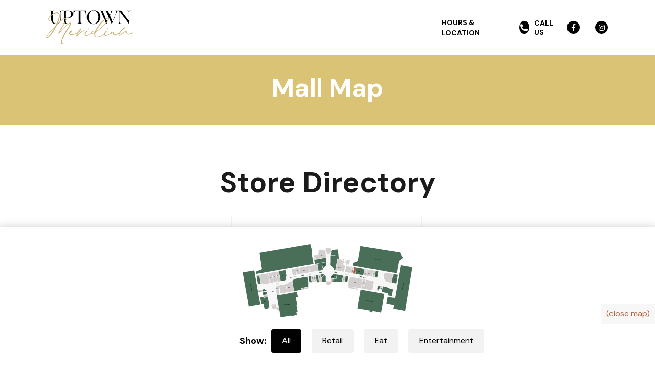

--- FILE ---
content_type: text/html; charset=UTF-8
request_url: https://uptownmeridian.com/mall-map/?store_selected=twohundredfifty&store_selected_ID=250
body_size: 28382
content:
<!DOCTYPE html>
<html lang="en-US">
<head >
<meta charset="UTF-8" />
<meta name="viewport" content="width=device-width, initial-scale=1" />
<meta name='robots' content='index, follow, max-image-preview:large, max-snippet:-1, max-video-preview:-1' />
	<style>img:is([sizes="auto" i], [sizes^="auto," i]) { contain-intrinsic-size: 3000px 1500px }</style>
	
	<!-- This site is optimized with the Yoast SEO plugin v24.9 - https://yoast.com/wordpress/plugins/seo/ -->
	<title>Mall Map - Uptown Meridian Mall - RockStep Capital</title>
	<meta name="description" content="Explore all the retail, food, and entertainment offered at Uptown Meridian Mall with our new interactive and easy-to-use map!" />
	<link rel="canonical" href="https://uptownmeridian.com/mall-map/" />
	<meta property="og:locale" content="en_US" />
	<meta property="og:type" content="article" />
	<meta property="og:title" content="Mall Map - Uptown Meridian Mall - RockStep Capital" />
	<meta property="og:description" content="Explore all the retail, food, and entertainment offered at Uptown Meridian Mall with our new interactive and easy-to-use map!" />
	<meta property="og:url" content="https://uptownmeridian.com/mall-map/" />
	<meta property="og:site_name" content="Uptown Meridian Mall - RockStep Capital" />
	<meta property="article:modified_time" content="2022-07-14T16:31:05+00:00" />
	<meta name="twitter:card" content="summary_large_image" />
	<meta name="twitter:label1" content="Est. reading time" />
	<meta name="twitter:data1" content="1 minute" />
	<script type="application/ld+json" class="yoast-schema-graph">{"@context":"https://schema.org","@graph":[{"@type":"WebPage","@id":"https://uptownmeridian.com/mall-map/","url":"https://uptownmeridian.com/mall-map/","name":"Mall Map - Uptown Meridian Mall - RockStep Capital","isPartOf":{"@id":"https://uptownmeridian.com/#website"},"datePublished":"2022-05-24T20:17:30+00:00","dateModified":"2022-07-14T16:31:05+00:00","description":"Explore all the retail, food, and entertainment offered at Uptown Meridian Mall with our new interactive and easy-to-use map!","breadcrumb":{"@id":"https://uptownmeridian.com/mall-map/#breadcrumb"},"inLanguage":"en-US","potentialAction":[{"@type":"ReadAction","target":["https://uptownmeridian.com/mall-map/"]}]},{"@type":"BreadcrumbList","@id":"https://uptownmeridian.com/mall-map/#breadcrumb","itemListElement":[{"@type":"ListItem","position":1,"name":"Home","item":"https://uptownmeridian.com/"},{"@type":"ListItem","position":2,"name":"Mall Map"}]},{"@type":"WebSite","@id":"https://uptownmeridian.com/#website","url":"https://uptownmeridian.com/","name":"Uptown Meridian Mall - RockStep Capital","description":"","potentialAction":[{"@type":"SearchAction","target":{"@type":"EntryPoint","urlTemplate":"https://uptownmeridian.com/?s={search_term_string}"},"query-input":{"@type":"PropertyValueSpecification","valueRequired":true,"valueName":"search_term_string"}}],"inLanguage":"en-US"}]}</script>
	<!-- / Yoast SEO plugin. -->


<link rel='dns-prefetch' href='//fonts.googleapis.com' />
<link rel="alternate" type="application/rss+xml" title="Uptown Meridian Mall - RockStep Capital &raquo; Feed" href="https://uptownmeridian.com/feed/" />
<link rel="alternate" type="application/rss+xml" title="Uptown Meridian Mall - RockStep Capital &raquo; Comments Feed" href="https://uptownmeridian.com/comments/feed/" />
<link rel="preconnect" href="https://fonts.gstatic.com" crossorigin>
<link rel="preconnect" href="https://fonts.googleapis.com">
<script>
window._wpemojiSettings = {"baseUrl":"https:\/\/s.w.org\/images\/core\/emoji\/15.1.0\/72x72\/","ext":".png","svgUrl":"https:\/\/s.w.org\/images\/core\/emoji\/15.1.0\/svg\/","svgExt":".svg","source":{"concatemoji":"https:\/\/uptownmeridian.com\/wp-includes\/js\/wp-emoji-release.min.js?ver=6.8"}};
/*! This file is auto-generated */
!function(i,n){var o,s,e;function c(e){try{var t={supportTests:e,timestamp:(new Date).valueOf()};sessionStorage.setItem(o,JSON.stringify(t))}catch(e){}}function p(e,t,n){e.clearRect(0,0,e.canvas.width,e.canvas.height),e.fillText(t,0,0);var t=new Uint32Array(e.getImageData(0,0,e.canvas.width,e.canvas.height).data),r=(e.clearRect(0,0,e.canvas.width,e.canvas.height),e.fillText(n,0,0),new Uint32Array(e.getImageData(0,0,e.canvas.width,e.canvas.height).data));return t.every(function(e,t){return e===r[t]})}function u(e,t,n){switch(t){case"flag":return n(e,"\ud83c\udff3\ufe0f\u200d\u26a7\ufe0f","\ud83c\udff3\ufe0f\u200b\u26a7\ufe0f")?!1:!n(e,"\ud83c\uddfa\ud83c\uddf3","\ud83c\uddfa\u200b\ud83c\uddf3")&&!n(e,"\ud83c\udff4\udb40\udc67\udb40\udc62\udb40\udc65\udb40\udc6e\udb40\udc67\udb40\udc7f","\ud83c\udff4\u200b\udb40\udc67\u200b\udb40\udc62\u200b\udb40\udc65\u200b\udb40\udc6e\u200b\udb40\udc67\u200b\udb40\udc7f");case"emoji":return!n(e,"\ud83d\udc26\u200d\ud83d\udd25","\ud83d\udc26\u200b\ud83d\udd25")}return!1}function f(e,t,n){var r="undefined"!=typeof WorkerGlobalScope&&self instanceof WorkerGlobalScope?new OffscreenCanvas(300,150):i.createElement("canvas"),a=r.getContext("2d",{willReadFrequently:!0}),o=(a.textBaseline="top",a.font="600 32px Arial",{});return e.forEach(function(e){o[e]=t(a,e,n)}),o}function t(e){var t=i.createElement("script");t.src=e,t.defer=!0,i.head.appendChild(t)}"undefined"!=typeof Promise&&(o="wpEmojiSettingsSupports",s=["flag","emoji"],n.supports={everything:!0,everythingExceptFlag:!0},e=new Promise(function(e){i.addEventListener("DOMContentLoaded",e,{once:!0})}),new Promise(function(t){var n=function(){try{var e=JSON.parse(sessionStorage.getItem(o));if("object"==typeof e&&"number"==typeof e.timestamp&&(new Date).valueOf()<e.timestamp+604800&&"object"==typeof e.supportTests)return e.supportTests}catch(e){}return null}();if(!n){if("undefined"!=typeof Worker&&"undefined"!=typeof OffscreenCanvas&&"undefined"!=typeof URL&&URL.createObjectURL&&"undefined"!=typeof Blob)try{var e="postMessage("+f.toString()+"("+[JSON.stringify(s),u.toString(),p.toString()].join(",")+"));",r=new Blob([e],{type:"text/javascript"}),a=new Worker(URL.createObjectURL(r),{name:"wpTestEmojiSupports"});return void(a.onmessage=function(e){c(n=e.data),a.terminate(),t(n)})}catch(e){}c(n=f(s,u,p))}t(n)}).then(function(e){for(var t in e)n.supports[t]=e[t],n.supports.everything=n.supports.everything&&n.supports[t],"flag"!==t&&(n.supports.everythingExceptFlag=n.supports.everythingExceptFlag&&n.supports[t]);n.supports.everythingExceptFlag=n.supports.everythingExceptFlag&&!n.supports.flag,n.DOMReady=!1,n.readyCallback=function(){n.DOMReady=!0}}).then(function(){return e}).then(function(){var e;n.supports.everything||(n.readyCallback(),(e=n.source||{}).concatemoji?t(e.concatemoji):e.wpemoji&&e.twemoji&&(t(e.twemoji),t(e.wpemoji)))}))}((window,document),window._wpemojiSettings);
</script>
<link rel='stylesheet' id='FCBP-google-fonts-css' href='https://fonts.googleapis.com/css2?&#038;family=DM+Sans:ital,wght@0,100;0,300;0,400;0,500;0,700;0,900;1,100;1,300;1,400;1,500;1,700;1,900' media='all' />
<link rel='stylesheet' id='make-themes-great-again-css' href='https://uptownmeridian.com/wp-content/themes/4C-Boilerplate/style.css?ver=1.2.0' media='all' />
<style id='wp-emoji-styles-inline-css'>

	img.wp-smiley, img.emoji {
		display: inline !important;
		border: none !important;
		box-shadow: none !important;
		height: 1em !important;
		width: 1em !important;
		margin: 0 0.07em !important;
		vertical-align: -0.1em !important;
		background: none !important;
		padding: 0 !important;
	}
</style>
<link rel='stylesheet' id='wp-block-library-css' href='https://uptownmeridian.com/wp-includes/css/dist/block-library/style.min.css?ver=6.8' media='all' />
<style id='classic-theme-styles-inline-css'>
/*! This file is auto-generated */
.wp-block-button__link{color:#fff;background-color:#32373c;border-radius:9999px;box-shadow:none;text-decoration:none;padding:calc(.667em + 2px) calc(1.333em + 2px);font-size:1.125em}.wp-block-file__button{background:#32373c;color:#fff;text-decoration:none}
</style>
<style id='wppb-content-restriction-start-style-inline-css'>


</style>
<style id='wppb-content-restriction-end-style-inline-css'>


</style>
<style id='wppb-edit-profile-style-inline-css'>


</style>
<style id='wppb-login-style-inline-css'>


</style>
<style id='wppb-recover-password-style-inline-css'>


</style>
<style id='wppb-register-style-inline-css'>


</style>
<style id='global-styles-inline-css'>
:root{--wp--preset--aspect-ratio--square: 1;--wp--preset--aspect-ratio--4-3: 4/3;--wp--preset--aspect-ratio--3-4: 3/4;--wp--preset--aspect-ratio--3-2: 3/2;--wp--preset--aspect-ratio--2-3: 2/3;--wp--preset--aspect-ratio--16-9: 16/9;--wp--preset--aspect-ratio--9-16: 9/16;--wp--preset--color--black: #000000;--wp--preset--color--cyan-bluish-gray: #abb8c3;--wp--preset--color--white: #ffffff;--wp--preset--color--pale-pink: #f78da7;--wp--preset--color--vivid-red: #cf2e2e;--wp--preset--color--luminous-vivid-orange: #ff6900;--wp--preset--color--luminous-vivid-amber: #fcb900;--wp--preset--color--light-green-cyan: #7bdcb5;--wp--preset--color--vivid-green-cyan: #00d084;--wp--preset--color--pale-cyan-blue: #8ed1fc;--wp--preset--color--vivid-cyan-blue: #0693e3;--wp--preset--color--vivid-purple: #9b51e0;--wp--preset--color--theme-primary: #ffffff;--wp--preset--color--theme-secondary: #000000;--wp--preset--gradient--vivid-cyan-blue-to-vivid-purple: linear-gradient(135deg,rgba(6,147,227,1) 0%,rgb(155,81,224) 100%);--wp--preset--gradient--light-green-cyan-to-vivid-green-cyan: linear-gradient(135deg,rgb(122,220,180) 0%,rgb(0,208,130) 100%);--wp--preset--gradient--luminous-vivid-amber-to-luminous-vivid-orange: linear-gradient(135deg,rgba(252,185,0,1) 0%,rgba(255,105,0,1) 100%);--wp--preset--gradient--luminous-vivid-orange-to-vivid-red: linear-gradient(135deg,rgba(255,105,0,1) 0%,rgb(207,46,46) 100%);--wp--preset--gradient--very-light-gray-to-cyan-bluish-gray: linear-gradient(135deg,rgb(238,238,238) 0%,rgb(169,184,195) 100%);--wp--preset--gradient--cool-to-warm-spectrum: linear-gradient(135deg,rgb(74,234,220) 0%,rgb(151,120,209) 20%,rgb(207,42,186) 40%,rgb(238,44,130) 60%,rgb(251,105,98) 80%,rgb(254,248,76) 100%);--wp--preset--gradient--blush-light-purple: linear-gradient(135deg,rgb(255,206,236) 0%,rgb(152,150,240) 100%);--wp--preset--gradient--blush-bordeaux: linear-gradient(135deg,rgb(254,205,165) 0%,rgb(254,45,45) 50%,rgb(107,0,62) 100%);--wp--preset--gradient--luminous-dusk: linear-gradient(135deg,rgb(255,203,112) 0%,rgb(199,81,192) 50%,rgb(65,88,208) 100%);--wp--preset--gradient--pale-ocean: linear-gradient(135deg,rgb(255,245,203) 0%,rgb(182,227,212) 50%,rgb(51,167,181) 100%);--wp--preset--gradient--electric-grass: linear-gradient(135deg,rgb(202,248,128) 0%,rgb(113,206,126) 100%);--wp--preset--gradient--midnight: linear-gradient(135deg,rgb(2,3,129) 0%,rgb(40,116,252) 100%);--wp--preset--font-size--small: 12px;--wp--preset--font-size--medium: 20px;--wp--preset--font-size--large: 20px;--wp--preset--font-size--x-large: 42px;--wp--preset--font-size--normal: 18px;--wp--preset--font-size--larger: 24px;--wp--preset--spacing--20: 0.44rem;--wp--preset--spacing--30: 0.67rem;--wp--preset--spacing--40: 1rem;--wp--preset--spacing--50: 1.5rem;--wp--preset--spacing--60: 2.25rem;--wp--preset--spacing--70: 3.38rem;--wp--preset--spacing--80: 5.06rem;--wp--preset--shadow--natural: 6px 6px 9px rgba(0, 0, 0, 0.2);--wp--preset--shadow--deep: 12px 12px 50px rgba(0, 0, 0, 0.4);--wp--preset--shadow--sharp: 6px 6px 0px rgba(0, 0, 0, 0.2);--wp--preset--shadow--outlined: 6px 6px 0px -3px rgba(255, 255, 255, 1), 6px 6px rgba(0, 0, 0, 1);--wp--preset--shadow--crisp: 6px 6px 0px rgba(0, 0, 0, 1);}:where(.is-layout-flex){gap: 0.5em;}:where(.is-layout-grid){gap: 0.5em;}body .is-layout-flex{display: flex;}.is-layout-flex{flex-wrap: wrap;align-items: center;}.is-layout-flex > :is(*, div){margin: 0;}body .is-layout-grid{display: grid;}.is-layout-grid > :is(*, div){margin: 0;}:where(.wp-block-columns.is-layout-flex){gap: 2em;}:where(.wp-block-columns.is-layout-grid){gap: 2em;}:where(.wp-block-post-template.is-layout-flex){gap: 1.25em;}:where(.wp-block-post-template.is-layout-grid){gap: 1.25em;}.has-black-color{color: var(--wp--preset--color--black) !important;}.has-cyan-bluish-gray-color{color: var(--wp--preset--color--cyan-bluish-gray) !important;}.has-white-color{color: var(--wp--preset--color--white) !important;}.has-pale-pink-color{color: var(--wp--preset--color--pale-pink) !important;}.has-vivid-red-color{color: var(--wp--preset--color--vivid-red) !important;}.has-luminous-vivid-orange-color{color: var(--wp--preset--color--luminous-vivid-orange) !important;}.has-luminous-vivid-amber-color{color: var(--wp--preset--color--luminous-vivid-amber) !important;}.has-light-green-cyan-color{color: var(--wp--preset--color--light-green-cyan) !important;}.has-vivid-green-cyan-color{color: var(--wp--preset--color--vivid-green-cyan) !important;}.has-pale-cyan-blue-color{color: var(--wp--preset--color--pale-cyan-blue) !important;}.has-vivid-cyan-blue-color{color: var(--wp--preset--color--vivid-cyan-blue) !important;}.has-vivid-purple-color{color: var(--wp--preset--color--vivid-purple) !important;}.has-black-background-color{background-color: var(--wp--preset--color--black) !important;}.has-cyan-bluish-gray-background-color{background-color: var(--wp--preset--color--cyan-bluish-gray) !important;}.has-white-background-color{background-color: var(--wp--preset--color--white) !important;}.has-pale-pink-background-color{background-color: var(--wp--preset--color--pale-pink) !important;}.has-vivid-red-background-color{background-color: var(--wp--preset--color--vivid-red) !important;}.has-luminous-vivid-orange-background-color{background-color: var(--wp--preset--color--luminous-vivid-orange) !important;}.has-luminous-vivid-amber-background-color{background-color: var(--wp--preset--color--luminous-vivid-amber) !important;}.has-light-green-cyan-background-color{background-color: var(--wp--preset--color--light-green-cyan) !important;}.has-vivid-green-cyan-background-color{background-color: var(--wp--preset--color--vivid-green-cyan) !important;}.has-pale-cyan-blue-background-color{background-color: var(--wp--preset--color--pale-cyan-blue) !important;}.has-vivid-cyan-blue-background-color{background-color: var(--wp--preset--color--vivid-cyan-blue) !important;}.has-vivid-purple-background-color{background-color: var(--wp--preset--color--vivid-purple) !important;}.has-black-border-color{border-color: var(--wp--preset--color--black) !important;}.has-cyan-bluish-gray-border-color{border-color: var(--wp--preset--color--cyan-bluish-gray) !important;}.has-white-border-color{border-color: var(--wp--preset--color--white) !important;}.has-pale-pink-border-color{border-color: var(--wp--preset--color--pale-pink) !important;}.has-vivid-red-border-color{border-color: var(--wp--preset--color--vivid-red) !important;}.has-luminous-vivid-orange-border-color{border-color: var(--wp--preset--color--luminous-vivid-orange) !important;}.has-luminous-vivid-amber-border-color{border-color: var(--wp--preset--color--luminous-vivid-amber) !important;}.has-light-green-cyan-border-color{border-color: var(--wp--preset--color--light-green-cyan) !important;}.has-vivid-green-cyan-border-color{border-color: var(--wp--preset--color--vivid-green-cyan) !important;}.has-pale-cyan-blue-border-color{border-color: var(--wp--preset--color--pale-cyan-blue) !important;}.has-vivid-cyan-blue-border-color{border-color: var(--wp--preset--color--vivid-cyan-blue) !important;}.has-vivid-purple-border-color{border-color: var(--wp--preset--color--vivid-purple) !important;}.has-vivid-cyan-blue-to-vivid-purple-gradient-background{background: var(--wp--preset--gradient--vivid-cyan-blue-to-vivid-purple) !important;}.has-light-green-cyan-to-vivid-green-cyan-gradient-background{background: var(--wp--preset--gradient--light-green-cyan-to-vivid-green-cyan) !important;}.has-luminous-vivid-amber-to-luminous-vivid-orange-gradient-background{background: var(--wp--preset--gradient--luminous-vivid-amber-to-luminous-vivid-orange) !important;}.has-luminous-vivid-orange-to-vivid-red-gradient-background{background: var(--wp--preset--gradient--luminous-vivid-orange-to-vivid-red) !important;}.has-very-light-gray-to-cyan-bluish-gray-gradient-background{background: var(--wp--preset--gradient--very-light-gray-to-cyan-bluish-gray) !important;}.has-cool-to-warm-spectrum-gradient-background{background: var(--wp--preset--gradient--cool-to-warm-spectrum) !important;}.has-blush-light-purple-gradient-background{background: var(--wp--preset--gradient--blush-light-purple) !important;}.has-blush-bordeaux-gradient-background{background: var(--wp--preset--gradient--blush-bordeaux) !important;}.has-luminous-dusk-gradient-background{background: var(--wp--preset--gradient--luminous-dusk) !important;}.has-pale-ocean-gradient-background{background: var(--wp--preset--gradient--pale-ocean) !important;}.has-electric-grass-gradient-background{background: var(--wp--preset--gradient--electric-grass) !important;}.has-midnight-gradient-background{background: var(--wp--preset--gradient--midnight) !important;}.has-small-font-size{font-size: var(--wp--preset--font-size--small) !important;}.has-medium-font-size{font-size: var(--wp--preset--font-size--medium) !important;}.has-large-font-size{font-size: var(--wp--preset--font-size--large) !important;}.has-x-large-font-size{font-size: var(--wp--preset--font-size--x-large) !important;}
:where(.wp-block-post-template.is-layout-flex){gap: 1.25em;}:where(.wp-block-post-template.is-layout-grid){gap: 1.25em;}
:where(.wp-block-columns.is-layout-flex){gap: 2em;}:where(.wp-block-columns.is-layout-grid){gap: 2em;}
:root :where(.wp-block-pullquote){font-size: 1.5em;line-height: 1.6;}
</style>
<link rel='stylesheet' id='make-themes-great-again-fonts-css' href='https://fonts.googleapis.com/css?family=Source+Sans+Pro%3A400%2C400i%2C600%2C700&#038;display=swap&#038;ver=1.2.0' media='all' />
<link rel='stylesheet' id='dashicons-css' href='https://uptownmeridian.com/wp-includes/css/dashicons.min.css?ver=6.8' media='all' />
<link rel='stylesheet' id='theme-colors-css' href='https://uptownmeridian.com/wp-content/themes/4C-Boilerplate/css/root.css?ver=1747153164' media='all' />
<link rel='stylesheet' id='theme-defaults-css' href='https://uptownmeridian.com/wp-content/themes/4C-Boilerplate/css/theme-defaults.css?ver=1747153164' media='all' />
<link rel='stylesheet' id='bootstrap-css' href='https://uptownmeridian.com/wp-content/themes/4C-Boilerplate/css/bootstrap.css?ver=1747153164' media='all' />
<link rel='stylesheet' id='font-awesome-css' href='https://uptownmeridian.com/wp-content/themes/4C-Boilerplate/font-awesome/css/all.css?ver=1747153164' media='all' />
<link rel='stylesheet' id='FCBP-jordan-style-css' href='https://uptownmeridian.com/wp-content/themes/4C-Boilerplate/css/jordan.css?ver=1747153164' media='all' />
<link rel='stylesheet' id='FCBP-matt-style-FALL-css' href='https://uptownmeridian.com/wp-content/themes/4C-Boilerplate/css/matt_Fall.css?ver=1747153164' media='all' />
<link rel='stylesheet' id='FCBP-general-style-css' href='https://uptownmeridian.com/wp-content/themes/4C-Boilerplate/css/general.css?ver=1747153164' media='all' />
<link rel='stylesheet' id='make-themes-great-again-gutenberg-css' href='https://uptownmeridian.com/wp-content/themes/4C-Boilerplate/lib/gutenberg/front-end.css?ver=1.2.0' media='all' />
<style id='make-themes-great-again-gutenberg-inline-css'>
.ab-block-post-grid .ab-post-grid-items h2 a:hover {
	color: #ffffff;
}

.site-container .wp-block-button .wp-block-button__link {
	background-color: #ffffff;
}

.wp-block-button .wp-block-button__link:not(.has-background),
.wp-block-button .wp-block-button__link:not(.has-background):focus,
.wp-block-button .wp-block-button__link:not(.has-background):hover {
	color: #333333;
}

.site-container .wp-block-button.is-style-outline .wp-block-button__link {
	color: #ffffff;
}

.site-container .wp-block-button.is-style-outline .wp-block-button__link:focus,
.site-container .wp-block-button.is-style-outline .wp-block-button__link:hover {
	color: #ffffff;
}		.site-container .has-small-font-size {
			font-size: 12px;
		}		.site-container .has-normal-font-size {
			font-size: 18px;
		}		.site-container .has-large-font-size {
			font-size: 20px;
		}		.site-container .has-larger-font-size {
			font-size: 24px;
		}		.site-container .has-theme-primary-color,
		.site-container .wp-block-button .wp-block-button__link.has-theme-primary-color,
		.site-container .wp-block-button.is-style-outline .wp-block-button__link.has-theme-primary-color {
			color: #ffffff;
		}

		.site-container .has-theme-primary-background-color,
		.site-container .wp-block-button .wp-block-button__link.has-theme-primary-background-color,
		.site-container .wp-block-pullquote.is-style-solid-color.has-theme-primary-background-color {
			background-color: #ffffff;
		}		.site-container .has-theme-secondary-color,
		.site-container .wp-block-button .wp-block-button__link.has-theme-secondary-color,
		.site-container .wp-block-button.is-style-outline .wp-block-button__link.has-theme-secondary-color {
			color: #000000;
		}

		.site-container .has-theme-secondary-background-color,
		.site-container .wp-block-button .wp-block-button__link.has-theme-secondary-background-color,
		.site-container .wp-block-pullquote.is-style-solid-color.has-theme-secondary-background-color {
			background-color: #000000;
		}
</style>
<style id='akismet-widget-style-inline-css'>

			.a-stats {
				--akismet-color-mid-green: #357b49;
				--akismet-color-white: #fff;
				--akismet-color-light-grey: #f6f7f7;

				max-width: 350px;
				width: auto;
			}

			.a-stats * {
				all: unset;
				box-sizing: border-box;
			}

			.a-stats strong {
				font-weight: 600;
			}

			.a-stats a.a-stats__link,
			.a-stats a.a-stats__link:visited,
			.a-stats a.a-stats__link:active {
				background: var(--akismet-color-mid-green);
				border: none;
				box-shadow: none;
				border-radius: 8px;
				color: var(--akismet-color-white);
				cursor: pointer;
				display: block;
				font-family: -apple-system, BlinkMacSystemFont, 'Segoe UI', 'Roboto', 'Oxygen-Sans', 'Ubuntu', 'Cantarell', 'Helvetica Neue', sans-serif;
				font-weight: 500;
				padding: 12px;
				text-align: center;
				text-decoration: none;
				transition: all 0.2s ease;
			}

			/* Extra specificity to deal with TwentyTwentyOne focus style */
			.widget .a-stats a.a-stats__link:focus {
				background: var(--akismet-color-mid-green);
				color: var(--akismet-color-white);
				text-decoration: none;
			}

			.a-stats a.a-stats__link:hover {
				filter: brightness(110%);
				box-shadow: 0 4px 12px rgba(0, 0, 0, 0.06), 0 0 2px rgba(0, 0, 0, 0.16);
			}

			.a-stats .count {
				color: var(--akismet-color-white);
				display: block;
				font-size: 1.5em;
				line-height: 1.4;
				padding: 0 13px;
				white-space: nowrap;
			}
		
</style>
<link rel='stylesheet' id='wppb_stylesheet-css' href='https://uptownmeridian.com/wp-content/plugins/profile-builder/assets/css/style-front-end.css?ver=3.13.7' media='all' />
<script src="https://uptownmeridian.com/wp-includes/js/jquery/jquery.min.js?ver=3.7.1" id="jquery-core-js"></script>
<script src="https://uptownmeridian.com/wp-includes/js/jquery/jquery-migrate.min.js?ver=3.4.1" id="jquery-migrate-js"></script>
<link rel="https://api.w.org/" href="https://uptownmeridian.com/wp-json/" /><link rel="alternate" title="JSON" type="application/json" href="https://uptownmeridian.com/wp-json/wp/v2/pages/486" /><link rel="EditURI" type="application/rsd+xml" title="RSD" href="https://uptownmeridian.com/xmlrpc.php?rsd" />
<meta name="generator" content="WordPress 6.8" />
<link rel='shortlink' href='https://uptownmeridian.com/?p=486' />
<link rel="alternate" title="oEmbed (JSON)" type="application/json+oembed" href="https://uptownmeridian.com/wp-json/oembed/1.0/embed?url=https%3A%2F%2Fuptownmeridian.com%2Fmall-map%2F" />
<link rel="alternate" title="oEmbed (XML)" type="text/xml+oembed" href="https://uptownmeridian.com/wp-json/oembed/1.0/embed?url=https%3A%2F%2Fuptownmeridian.com%2Fmall-map%2F&#038;format=xml" />
<link rel="pingback" href="https://uptownmeridian.com/xmlrpc.php" />
<!-- Google Tag Manager -->
<script>(function(w,d,s,l,i){w[l]=w[l]||[];w[l].push({'gtm.start':
new Date().getTime(),event:'gtm.js'});var f=d.getElementsByTagName(s)[0],
j=d.createElement(s),dl=l!='dataLayer'?'&l='+l:'';j.async=true;j.src=
'https://www.googletagmanager.com/gtm.js?id='+i+dl;f.parentNode.insertBefore(j,f);
})(window,document,'script','dataLayer','GTM-5DQ9B3W');</script>
<!-- End Google Tag Manager --><link rel="icon" href="https://uptownmeridian.com/wp-content/uploads/2022/06/cropped-RockStep-Capital-Icon-32x32.png" sizes="32x32" />
<link rel="icon" href="https://uptownmeridian.com/wp-content/uploads/2022/06/cropped-RockStep-Capital-Icon-192x192.png" sizes="192x192" />
<link rel="apple-touch-icon" href="https://uptownmeridian.com/wp-content/uploads/2022/06/cropped-RockStep-Capital-Icon-180x180.png" />
<meta name="msapplication-TileImage" content="https://uptownmeridian.com/wp-content/uploads/2022/06/cropped-RockStep-Capital-Icon-270x270.png" />
<meta name="author" content="Uptown Meridian - https://uptownmeridian.com/" />
<meta name="geo.region" content="US-MS" />
<meta name="geo.placename" content="Meridian" />
<meta name="geo.position" content="32.358564;-88.671922" />
<meta name="ICBM" content="32.358564, -88.671922" /></head>
<body class="wp-singular page-template page-template-page-templates page-template-full-width page-template-page-templatesfull-width-php page page-id-486 wp-embed-responsive wp-theme-genesis wp-child-theme-4C-Boilerplate wppb-private-website header-full-width full-width-content genesis-breadcrumbs-hidden genesis-singular-image-hidden genesis-footer-widgets-hidden first-block-acf-container-block first-block-align-"><div class="site-container"><ul class="genesis-skip-link"><li><a href="#genesis-content" class="screen-reader-shortcut"> Skip to main content</a></li></ul>
  <script>
  jQuery(document).ready(function () {
    jQuery('#input_3_14_3').val('');
    jQuery('#input_3_14_6').val('');
    jQuery('#input_3_15').val('');
  });
  </script>

<nav class="navbar navbar-expand-lg sticky-top navbar-light bg-light" >
  <div class="container">
    <div class="navLogo">
      <a class="navbar-brand" href="https://uptownmeridian.com">
        <img src="/wp-content/uploads/2022/06/Upteam-Meridian-Logo.png" alt="Uptown Meridian - RockStep Capital">
      </a>
    </div>
    <div class="navTopLinks">
      <div class="inner">
        <div class="box hours">
          <a href="/contact/">Hours & Location</a>
        </div>
        <div class="box callus">
          <a href="tel:6016933433"><i class="fas fa-phone-alt"></i> Call Us</a>
        </div>
        <div class="box callus">
          <a href="https://www.facebook.com/uptownmeridian" target="_blank"><i class="fab fa-facebook-f"></i></a>
        </div>
		<div class="box callus">
          <a href="https://www.instagram.com/uptownmeridian/" target="_blank"><i class="fab fa-instagram"></i></a>
        </div>
      </div>
  </div>
</nav><div class="site-inner"><div class="content-sidebar-wrap"><main class="content" id="genesis-content"><article class="post-486 page type-page status-publish entry" aria-label="Mall Map"><header class="entry-header"></header><div class="entry-content"><section id="containerBlockblock_6290dee9d4cdf" class="containerBlock pageHeader" style="margin-top: -65px; margin-bottom: 40px;padding: 20px 0px 35px 0px; background-color: #eb8558; background-size: cover;">
            <div class="container-fluid none  " style="">
        
<div id="row-block_6290def9d4ce0" class="row innerRow gx-2 gy-2" style="margin-top: 0px; margin-bottom: 0px;padding: 0px 0px 0px 0px; background-color: ;"
>
  
<div  id="col-block_6290defad4ce1"  class="col-md innerColumn gx-2 gy-2">
  <div class="col-inner " style="margin-top: 0px; margin-bottom: 0px;padding: 0px 0px 0px 0px; background-color: ;">
    
<section id="containerBlockblock_6290defcd4ce2" class="containerBlock" style="margin-top: 0px; margin-bottom: 0px;padding: 0px 0px 0px 0px; background-color: ; background-size: cover;">
            <div class="container none  " style="">
        
<div id="row-block_6290defed4ce3" class="row innerRow gx-2 gy-2" style="margin-top: 0px; margin-bottom: 0px;padding: 0px 0px 0px 0px; background-color: ;"
>
  
<div  id="col-block_6290defed4ce4"  class="col-md innerColumn gx-2 gy-2">
  <div class="col-inner " style="margin-top: 0px; margin-bottom: 0px;padding: 0px 0px 0px 0px; background-color: ;">
    
<h1 class="has-text-align-center white wp-block-heading" style="font-size:50px">Mall Map</h1>
  </div>
</div>
</div>
    </div>
    </section>
  </div>
</div>
</div>
    </div>
    </section>
<section id="containerBlockblock_628d3db9ad0cb" class="containerBlock mallMapContainer" style="margin-top: 0px; margin-bottom: 0px;padding: 0px 0px 0px 0px; background-color: ; background-size: cover;">
            <div class="container none  " style="">
        
<div id="row-block_628d3dbbad0cc" class="row innerRow gx-2 gy-2" style="margin-top: 0px; margin-bottom: 0px;padding: 0px 0px 0px 0px; background-color: ;"
>
  
<div  id="col-block_628d3dbcad0cd"  class="col-md innerColumn gx-2 gy-2">
  <div class="col-inner " style="margin-top: 0px; margin-bottom: 0px;padding: 0px 0px 0px 0px; background-color: ;">
    
<script>
jQuery( document ).ready(function() {
    if (window.location.href.indexOf("eat") > -1) {
        jQuery('.btn').removeClass('selected');
        jQuery('.btn.food').addClass('selected');
        jQuery('.dirBox').removeClass('show');
        jQuery('.dirBox').addClass('hidden');
        jQuery('.dirBox.food').removeClass('hidden');
        jQuery('.dirBox.food').addClass('show');
    }
    if (window.location.href.indexOf("retail") > -1) {
        jQuery('.btn').removeClass('selected');
        jQuery('.btn.retail').addClass('selected');
        jQuery('.dirBox').removeClass('show');
        jQuery('.dirBox').addClass('hidden');
        jQuery('.dirBox.retail').removeClass('hidden');
        jQuery('.dirBox.retail').addClass('show');
    }
    if (window.location.href.indexOf("entertainment") > -1) {
        jQuery('.btn').removeClass('selected');
        jQuery('.btn.entertainment').addClass('selected');
        jQuery('.dirBox').removeClass('show');
        jQuery('.dirBox').addClass('hidden');
        jQuery('.dirBox.entertainment').removeClass('hidden');
        jQuery('.dirBox.entertainment').addClass('show');
    }
});
</script>
<div class="mallMap">
    <div class="container">
	<svg version="1.1" id="Layer_1" xmlns="http://www.w3.org/2000/svg" xmlns:xlink="http://www.w3.org/1999/xlink" x="0px" y="0px"
	 viewBox="0 0 2550 1209.1" style="enable-background:new 0 0 2550 1209.1;" xml:space="preserve">
		<g id="Layer_3">
		</g>
		<g id="Layer_1_00000029047605105924556450000008442560604606011831_">
		</g>
		<g id="Layer_2_00000116943205701023924490000007173630672774818725_">
			<path class="blank" d="M300.5,654.4l12,75.7l91.7-15.1l35.5,25l36.7,212.1l8,4.9c0,0,34.9-77.9,95.8-17.3l-9,7.7l3.1,12.1h21.5
				l-45.6-255.9l18.8-31.4l123.7-24.9l47.1-27.7l45.6-7.6l21.3-32.8l408.7-74.3l40.9,37.9v54.4l61.5,0.9v-54.2l38.4-38.8l551.9,97.9
				l7.7,13.4L1891.5,748l60.9,11.6l14.5-80.6l16.6-10.4l109.9,18.7c0,0,53.4,24.7,65.7,25.7l31.2,7.1l-20,110.4l32.7,6.7l35.1-187.1
				l-154.7-26.7l-36.4-50.7l0.9-7l13.7-76.5l-75.8-12l-14.2,76l-15.1,12.6l-596.4-107.1l1.2-19.1l-44.3-43.4h-8.5l2-137l11.3-21.9
				l-4.7-8.3c0,0-26.6,20.3-59.9-0.8l-6.3,9l10.5,19.3l2,138.5l-5.8,0.3l-44.7,42.9l1.3,21.6l-410,74.4l-13.8-9.4L771,427.5l-76.7,14
				l17.8,97.7l-10.1,13l6.8,36.6c0,0-7.4,16.2-79.3,24.9L415,653.8l-60.3-10.1L300.5,654.4z"/>
			<g transform="translate(0.000000,3299.000000) scale(0.100000,-0.100000)">
				<path class="anchor_b floorplan_area empty" d="M10384,31952.1c4-27,16-102,26-168s22-142,25-170c12-95,13-98,45-93c33,5,29,16,61-192c11-74,29-187,41-250
					c35-202,35-187-1-195c-17-3-33-10-36-15c-4-7,38-251,110-635c14-77,37-203,50-280c22-128,97-555,112-632c5-29,3-33-21-38
					c-14-3-38-8-53-11s-92-16-172-30s-184-32-231-40s-148-26-225-39s-243-43-370-65c-339-60-387-69-540-95c-77-13-216-38-310-55
					c-93-17-233-42-310-55s-243-43-370-65c-333-59-385-68-540-95c-77-13-243-43-370-65c-126-22-267-47-312-55c-46-8-120-22-165-30
					c-46-8-148-26-228-40s-183-32-230-41c-47-8-148-26-225-39c-131-23-493-86-685-121c-47-8-148-26-225-39c-246-42-597-104-685-120
					c-100-19-191-35-395-71c-82-14-184-32-225-39c-41-8-140-25-220-39c-332-58-610-107-690-121c-47-9-99-19-116-22c-31-5-31-5-42,53
					c-6,33-16,97-22,144c-7,46-13,87-16,91c-5,9,29,24,191,88c72,29,139,56,150,61c59,26,105,45,253,105c256,102,252,100,252,138
					c-1,30-7,78-45,325c-8,53-26,176-40,272s-32,220-40,275c-9,55-27,177-40,270c-14,94-32,215-40,270s-26,177-40,270
					c-14,94-32,215-40,270c-28,181-39,274-34,280c3,2,75,16,160,30c85,13,192,31,239,39c117,21,534,92,710,121c80,13,186,31,235,40
					c50,9,155,27,235,40s186,31,235,40c50,9,155,27,235,40c135,22,185,31,410,71c47,8,150,25,230,39c175,29,705,118,1035,175
					c132,23,305,52,385,66c135,22,187,31,410,70c47,8,150,26,230,39s186,31,235,40c50,9,155,27,235,40s186,31,235,40
					c50,8,155,26,235,40c80,13,186,31,235,40c50,8,155,26,235,39s228,39,330,57c407,71,496,86,516,88
					C10375,31999.1,10379,31992.1,10384,31952.1z"/>
				<path class="anchor_c floorplan_area empty" d="M17381,31729.1c30-6,124-22,209-35s198-31,250-40s165-27,250-40c162-26,284-45,435-71c50-8,160-26,245-39s223-35,305-49
					c204-34,562-92,720-116c72-12,171-28,220-36c50-8,160-25,245-39c148-23,241-38,430-70c47-8,159-26,250-40c91-15,203-33,250-40
					c47-8,144-23,215-35c72-11,211-34,310-50c99-17,223-37,275-45s138-21,190-30s165-27,250-40c179-28,319-51,373-61c28-5,36-11,33-23
					c-19-70-18-73,49-165c36-50,65-92,65-96c0-3-9-13-20-23c-22-18-26-42-9-52c5-4,35-44,65-88c83-125,77-120,121-113l38,6l40-67
					c22-38,41-73,43-79s-28-33-65-60c-114-84-175-128-215-154c-81-54-296-211-306-223c-6-7-15-40-21-72c-6-33-17-98-26-145
					s-27-148-40-225c-50-290-105-603-120-685c-9-47-27-148-40-225c-56-330-65-375-72-375c-2,0-36,7-76,15s-126,23-192,34
					s-158,27-205,35c-47,9-150,27-230,40c-80,14-221,39-315,56c-93,17-233,42-310,55c-168,29-553,96-685,120c-114,20-491,86-685,120
					c-77,13-178,31-225,39c-47,9-150,27-230,40c-80,14-183,32-230,41c-97,18-194,35-395,70c-77,13-180,31-230,40c-49,9-153,27-230,40
					c-160,28-220,38-540,95c-126,22-295,52-375,66c-190,33-286,50-390,69c-47,9-150,27-230,40c-210,35-324,56-329,61
					c-11,10,54,365,68,374c6,3,84,32,173,64c90,32,172,61,183,66c11,4,83,30,160,57l140,50l21,119c12,65,33,187,48,269
					c15,83,34,186,41,230c8,44,21,116,29,160c36,189,48,258,71,390c13,77,31,178,40,225s29,162,46,255c17,94,34,193,39,220
					c5,28,15,83,22,123c6,39,15,72,18,72C17324,31739.1,17352,31734.1,17381,31729.1z"/>
				<path class="empty" d="M12952,31518.1c112-23,212-103,262-209c28-59,31-74,30-165c0-82-4-108-22-147c-70-147-194-228-352-228
					c-82,0-132,14-206,57c-61,36-138,135-159,205c-46,157,14,339,138,421c76,49,77,50,132,63
					C12840,31531.1,12886,31532.1,12952,31518.1z"/>
				<path class="onehundredsixtyone floorplan_area empty" d="M11835,31234.1c99-8,239-20,310-26c175-14,175-14,182-49c4-24,11-30,33-30c21,0,26-5,26-22c-1-19,5-23,37-26
					c30-3,37-7,37-24c0-12,14-53,32-91l32-70l-37-31c-20-17-37-36-37-43c0-6,22-31,50-56l50-45l-35-45c-40-52-40-53-21-87
					c7-14,34-64,59-111c47-86,47-87,47-183c0-53-1-96-2-96c-2,0-52-9-113-20c-60-11-173-32-250-45c-77-14-174-32-215-39
					c-41-8-113-22-160-31c-47-8-112-20-145-25c-63-10-187-32-315-56c-127-24-295-52-297-50c-4,3-41,182-53,251c-5,28-18,94-30,148
					c-11,55-20,100-20,102c0,5,134,32,245,49c185,29,228,41,236,62c4,11,10,65,14,119c3,55,10,136,15,180s14,141,20,215s13,149,16,167
					c6,31,6,31,57,27C11632,31251.1,11736,31242.1,11835,31234.1z"/>
				<path  class="onehundredseventy floorplan_area empty" d="M14194,31251.1c2-4,14-111,26-237c11-127,28-292,36-368c9-76,14-140,12-143c-2-2-112-13-244-24c-131-11-309-27-394-35
					c-85-7-213-18-285-24c-71-6-146-13-166-16l-36-5l53,106c30,59,54,110,54,115s-14,29-32,54l-32,45l52,49c29,27,52,55,52,62
					c0,8-17,28-37,45l-37,31l27,54c15,30,31,72,35,94c7,36,11,40,37,40c25,0,31,4,33,27c3,21,9,27,30,30c19,2,28,10,30,24
					c3,19,12,22,75,27c126,10,449,39,532,47C14129,31259.1,14188,31260.1,14194,31251.1z"/>
				<path class="empty" d="M12593,30833.1c23-19,71-50,107-67c61-30,72-32,170-32c92,0,112,4,160,26c30,14,78,45,107,68c29,22,55,41,59,41
					c3,0,17-8,30-19l24-19l-43-39c-196-181-485-180-682,3l-27,25l23,25c12,13,24,24,27,24C12550,30869.1,12571,30853.1,12593,30833.1z
					"/>
				<path  class="onehundredninety floorplan_area empty" d="M14275,30447.1c6-27,44-432,41-435c-2-2-42,4-90,13c-61,12-91,13-98,6c-6-6-17-46-24-89c-38-220-65-377-79-453
					c-17-92-24-126-85-475c-72-410-91-519-97-558c-3-21-9-40-13-42s-46,1-94,7l-86,12v88v88l-53,58c-29,31-131,137-226,235
					c-157,160-177,177-207,177h-34l2,643l3,642l195,16c107,10,274,24,370,33s254,23,350,31c96,9,180,17,185,19
					C14258,30473.1,14270,30468.1,14275,30447.1z"/>
				<path class="empty"  d="M10975,30360.1c24-116,29-109-97-135c-31-7-32-4-52,107l-13,75l71,14c39,7,72,13,73,13
					C10958,30433.1,10966,30400.1,10975,30360.1z"/>
				<path class="empty" d="M11024,30118.1c10-49,16-93,13-96c-9-9-148-30-152-23c-7,11-28,180-23,185c7,7,85,22,118,24
					C11004,30209.1,11007,30204.1,11024,30118.1z"/>
				<path class="onehundredsixty floorplan_area empty" d="M12600,29870.1v-290l-52-10c-89-17-217-40-343-61c-66-12-158-27-205-36c-47-8-148-26-225-39s-180-31-230-40
					c-80-14-174-31-457-79l-76-13l-7,31c-3,17-17,94-30,171c-31,182-52,294-60,326c-6,26-6,26,92,43c54,9,134,23,178,32
					c44,8,143,26,220,40c77,13,176,31,220,39s143,25,220,39s176,32,220,40s118,22,165,31c75,14,342,61,363,64
					C12597,30159.1,12600,30029.1,12600,29870.1z"/>
				<path class="twohundred floorplan_area empty" d="M14335,29964.1c99-19,212-41,250-49c39-9,105-23,148-32l79-16l-7-47c-3-25-12-80-20-121c-16-87-36-204-65-380
					c-12-69-23-135-26-147c-7-28,14-38,106-52c36-5,119-19,185-29c66-11,142-23,169-27l48-7l-5-46c-5-42-28-171-72-402
					c-8-41-27-140-41-220s-28-157-31-172c-6-33-2-32-89-14c-38,8-114,22-169,31c-55,8-136,22-180,30s-147,26-230,40
					c-82,14-186,32-230,40s-125,22-180,31s-101,17-103,19c-1,1,5,42,13,91c22,119,38,214,64,364c12,69,28,159,35,200
					c8,41,22,116,31,165c9,50,20,110,25,135s19,101,30,170s27,161,35,205s22,124,32,178c9,53,17,97,18,97
					C14155,29999.1,14237,29983.1,14335,29964.1z"/>
				<path class="empty" d="M11056,29954.1c8-33,4-37-53-46c-90-15-103-12-103,19c0,26,4,29,53,39C11040,29983.1,11049,29982.1,11056,29954.1z"/>
				<path class="empty" d="M14992,29938.1c48-6,92-15,97-19c8-4,6-32-6-89l-16-83l-41,7c-23,4-72,13-111,19c-51,8-70,15-70,26c1,8,5,48,9,88
					c8,68,10,73,30,69C14895,29953.1,14944,29945.1,14992,29938.1z"/>
				<path class="empty" d="M15387,29869.1c20,0,22-4,16-32c-3-18-9-37-14-42s-40-1-86,10c-72,19-78,22-75,44c5,47,6,48,74,34
					C15336,29875.1,15375,29869.1,15387,29869.1z"/>
				<path class="empty" d="M15566,29839.1c206-38,224-43,224-54c0-6-7-51-16-101c-14-86-29-175-55-332l-12-72l-31,6c-17,2-44,9-61,13
					c-16,5-55,11-85,15c-30,3-71,10-90,15s-48,12-63,15c-34,7-36-14,24,290c41,205,45,225,53,225
					C15456,29859.1,15507,29850.1,15566,29839.1z"/>
				<path class="empty" d="M15284,29774.1c101-24,98-21,90-74c-10-71-9-71-104-48c-47,12-86,22-88,23c-3,2,5,36,24,102
					C15210,29792.1,15206,29792.1,15284,29774.1z"/>
				<path class="empty" d="M14960,29727.1c112-20,102-14,95-61c-17-113-17-112-66-110c-24,1-62,7-84,12s-52,12-67,16c-32,6-33,12-17,102l11,64l37-6
					C14889,29740.1,14930,29733.1,14960,29727.1z"/>
				<path class="empty" d="M15350,29575.1c0-46-23-146-34-146c-37,0-176,24-176,31c0,10,29,151,34,165c3,8,31,5,90-10
					C15335,29598.1,15350,29591.1,15350,29575.1z"/>
				<path class="empty" d="M14869,29539.1c20-5,62-15,94-21l58-11l-7-46c-3-26-9-50-13-54c-6-7-210,29-220,38c-2,1,2,26,9,53
					C14803,29553.1,14808,29556.1,14869,29539.1z"/>
				<path class="onehundredfifty floorplan_area empty" d="M12600,29304.1v-235h-27c-28-1-36-7-344-306l-76-74l-27,25c-14,13-26,26-26,29c0,19-64,430-104,667c-5,25-2,26,67,38
					c40,6,108,18,152,26c157,28,360,63,373,64C12597,29539.1,12600,29486.1,12600,29304.1z"/>
				<path class="onehundredforty floorplan_area empty"  d="M11963,29387.1c6-43,45-285,72-448c8-47,19-116,26-155c8-52,18-77,37-98c25-27,26-29,10-41c-15-11-18-30-18-118v-105
					l-32-7c-18-4-96-18-173-31c-258-44-310-53-336-60c-24-6-27-3-32,27c-10,60-56,321-76,433c-72,401-92,528-84,535c4,5,80,21,168,35
					c195,33,296,51,355,63C11956,29433.1,11957,29433.1,11963,29387.1z"/>
				<path class="empty" d="M14908,29378.1c13-5,34-9,48-9s27-7,30-15s-3-59-14-112l-19-98l-39,2c-22,1-70,8-108,14l-68,11l6,57c4,31,12,82,18,114
					l12,59l55-7C14859,29390.1,14894,29383.1,14908,29378.1z"/>
				<path class="onehundredthirty floorplan_area empty" d="M11318,29247.1c6-35,18-103,27-153c9-49,22-121,30-160c8-38,23-126,35-195c11-69,27-161,36-205c29-158,36-207,27-215
					c-4-4-55-15-113-24c-58-10-139-24-180-31c-41-8-118-21-170-29c-95-16-181-31-340-60c-47-9-125-23-175-31c-49-9-109-20-133-24
					c-23-5-44-5-47-1s-18,86-35,181c-17,96-37,210-45,254c-24,127-67,367-72,403c-3,18-1,32,5,32c11,0,177,28,327,55
					c213,39,375,67,439,76c97,14,110,22,100,67c-15,77-16,76,61,90c39,6,86,16,105,21s51,9,71,10l35,1L11318,29247.1z"/>
				<path class="empty" d="M15464,29288.1l68-12l-7-61c-3-34-8-63-11-65c-7-7-185,22-190,31c-4,5,0,37,7,70c13,56,15,59,39,54
					C15384,29302.1,15426,29294.1,15464,29288.1z"/>
				<path class="empty" d="M15696,29232.1c-2-10-8-42-11-70c-6-42-11-53-25-53c-27,0-29,8-13,78c12,51,18,62,34,62
					C15696,29249.1,15700,29244.1,15696,29232.1z"/>
				<path class="anchor_d floorplan_area empty" d="M23060,29084.1c218-36,664-113,875-150c44-8,188-32,319-54c132-23,243-44,247-48c4-5,3-33-2-63c-17-98-38-222-63-380
					c-14-85-34-209-45-275c-12-66-30-176-40-245c-11-69-29-179-41-245c-11-66-29-176-40-245c-10-69-30-192-44-275
					c-53-316-118-706-142-855c-14-85-31-193-39-240s-26-157-40-245s-32-198-40-245s-26-157-40-245s-32-198-40-245s-25-155-39-240
					c-27-168-64-389-127-765c-22-132-49-296-59-365c-11-69-29-179-40-245c-19-108-43-253-86-524c-8-52-16-97-19-99c-3-4-192,27-395,64
					c-47,8-184,33-305,54s-258,46-305,55s-148,27-225,40s-178,31-225,40s-115,21-152,27c-59,9-68,13-68,32s14,102,56,336
					c8,47,18,106,21,131c5,45,4,47-23,52c-16,4-78,15-139,26c-322,58-584,106-698,126c-70,12-129,24-131,26c-5,5,109,645,155,871
					c11,54,13,57,38,52c14-2,89-16,166-30s203-36,280-49c77-14,176-31,220-39c297-56,300-56,308-23c4,12,24,128,47,257
					c22,129,58,339,80,465c22,127,51,295,65,375c13,80,31,183,40,230c19,104,39,212,70,395c13,77,31,181,40,230c9,50,27,153,40,230
					s31,181,40,230c9,50,27,153,40,230s31,181,40,230c9,50,27,158,41,240c13,83,31,170,39,195s26,117,41,205c14,88,32,194,39,235
					c36,198,47,264,66,380c18,116,33,200,61,343c6,31,16,57,22,57S22980,29098.1,23060,29084.1z"/>
				<path class="onehundredtwenty floorplan_area empty" d="M10134,28887.1c10-51,24-124,32-163c7-38,23-124,34-190c19-117,39-225,60-334c17-90,15-98-27-104c-21-3-78-13-128-22
					c-49-9-153-27-230-40c-144-25-543-95-695-121c-47-8-101-18-121-21l-36-5l-12,48c-6,27-20,101-31,164s-27,151-35,195
					c-9,44-25,132-36,195s-27,148-35,189c-8,40-12,76-9,80c4,3,37,11,73,17c115,19,384,66,462,80c41,7,140,25,220,38
					c195,34,300,53,390,70c41,7,82,14,91,15C10114,28979.1,10121,28959.1,10134,28887.1z"/>
				<path class="ninety floorplan_area empty" d="M8824,28737.1c5-16,72-371,86-458c6-36,25-131,41-212c35-179,36-186,7-192c-13-3-79-14-148-26s-157-28-197-36
					s-78-14-86-14c-16,0-25,40-58,245c-12,72-28,166-35,210c-8,44-26,150-39,235c-14,85-27,161-30,167c-5,14,27,23,165,48
					c52,9,129,22,170,30C8799,28751.1,8820,28752.1,8824,28737.1z"/>
				<path class="eighty floorplan_area empty" d="M8339,28582.1c7-43,18-109,26-148c7-38,18-104,24-145c13-83,35-215,56-330c8-41,17-96,21-121c7-55,25-46-176-79
					c-69-11-158-26-197-33l-73-13l-43,30c-49,34-41,10-92,301c-13,77-31,178-40,225s-20,114-26,150c-5,36-14,82-20,103
					c-12,45-6,57,27,57c14,0,57,6,97,14s113,21,162,30c50,9,110,20,135,25s59,9,76,10C8326,28659.1,8326,28659.1,8339,28582.1z"/>
				<path class="anchor_a floorplan_area empty" d="M2646,28238.1c12-74,31-192,42-264c12-71,31-186,41-255c11-69,27-163,36-210c18-97,84-477,120-685c13-77,38-216,55-310
					c17-93,42-233,55-310s31-180,40-230c9-49,27-153,40-230c40-234,104-595,120-685c16-85,75-424,120-685c13-77,38-216,55-310
					c40-217,60-336,60-355c0-12-32-20-138-38c-75-12-171-29-212-37s-140-26-220-39c-80-14-183-32-230-41s-146-27-220-40
					s-171-31-215-39c-143-27-355-60-359-55c-2,2-21,101-41,219c-21,118-44,249-51,290s-25,143-40,225c-33,189-49,278-69,385
					c-9,47-27,150-41,230s-31,179-38,220c-8,41-26,140-40,220s-43,247-66,372c-22,126-58,330-81,455c-22,126-46,264-54,308
					s-26,145-39,225c-14,80-32,182-41,228c-8,45-22,119-30,165c-9,45-27,147-41,227c-13,80-31,181-39,225s-25,143-39,220
					s-36,203-50,280s-26,149-26,161c0,18,12,22,133,42c72,12,168,28,212,37c79,14,113,20,395,70c283,50,317,56,460,81
					c80,13,201,35,270,48s130,23,135,22C2621,28373.1,2634,28312.1,2646,28238.1z"/>
				<path class="fivehundredtwenty floorplan_area empty" d="M12186,27875.1c18-14,79-79,79-79l35-38l-102-107c-56-59-137-144-181-190c-43-46-82-81-85-78c-2,3-13,52-23,108
					c-10,57-26,139-34,183c-9,44-19,98-22,121l-5,41l43,7c24,4,91,15,149,26C12173,27892.1,12163,27892.1,12186,27875.1z"/>
				<path class="fourhundredninety floorplan_area empty"  d="M13690,27869.1c63-10,153-26,200-35s100-19,118-22c17-3,32-10,32-15c0-6-14-89-31-186c-17-98-39-226-49-285
					c-9-59-19-110-21-112s-27,1-54,6c-28,6-108,21-180,33c-71,13-210,38-307,57l-178,33v101v100l172,172c95,95,175,173,178,173
					S13627,27880.1,13690,27869.1z"/>
				<path class="fivehundredthirty floorplan_area empty" d="M11815,27797.1c19-118,47-269,65-368c21-108,25-117,60-150l38-35l-8-180c-5-99-9-208-9-242l-1-63h-174h-173l-7,33
					c-4,17-20,109-36,202c-16,94-36,208-45,255s-25,141-36,210s-24,141-29,160s-10,60-12,90l-3,54l70,11c143,24,270,47,274,51
					C11801,27836.1,11810,27826.1,11815,27797.1z"/>
				<path class="fourhundredseventy floorplan_area empty" d="M14370,27748.1c124-22,292-51,374-65c160-26,167-28,161-47c-5-13-50-258-90-492c-28-160-52-294-63-345l-8-35l-620-3
					l-621-2l14,87c8,49,24,156,36,238c26,174,10,160,162,130c151-29,240-43,247-39c10,6,45,188,87,449c32,192,27,178,64,171
					C14131,27791.1,14246,27770.1,14370,27748.1z"/>
				<path class="fivehundredforty floorplan_area empty" d="M11400,27752.1c0-9,21-131,46-270c8-49,26-151,39-228s38-216,54-310c17-93,31-176,31-182c0-10-29-13-114-13
					c-180,0-170-6-190,108c-10,54-20,104-23,112c-2,8-13,67-24,130c-10,63-24,140-30,170s-17,87-24,125c-28,140-57,307-53,310
					c2,2,46,11,98,21c52,9,113,20,135,24s43,8,48,9C11397,27758.1,11400,27756.1,11400,27752.1z"/>
				<path class="fivehundredten floorplan_area empty"  d="M12425,27635.1l95-94v-248c0-137,3-313,7-391l6-143h-268h-268l6,98c4,53,7,129,7,169v88v82c0,79-1,82-30,103
					c-16,12-30,24-30,28s30,39,66,77c134,143,309,325,311,325C12328,27729.1,12372,27687.1,12425,27635.1z"/>
				<path class="fivehundredfifty floorplan_area empty" d="M11079,27627.1c7-35,19-94,26-133c8-38,24-124,36-190s27-154,35-195s23-127,35-190c11-63,23-125,26-137l5-23h-139h-139
					l-13,78c-7,42-19,111-26,152c-26,145-44,256-55,330c-7,41-18,109-25,150c-8,41-17,101-20,132l-7,56l48,7c27,4,67,11,89,15
					s56,8,76,9l36,1L11079,27627.1z"/>
				<path class="fivehundredsixty floorplan_area empty" d="M10780,27627.1c0-14,23-159,45-293c8-44,23-136,34-205s29-179,40-245c12-66,21-121,21-122c0-2-74-3-165-3h-165v26
					c0,14-6,52-14,83c-7,31-19,90-26,131s-18,102-25,135c-36,161-88,446-83,450c3,3,58,15,124,26c65,10,120,22,123,24
					C10700,27645.1,10780,27639.1,10780,27627.1z"/>
				<path class="fourhundred floorplan_area empty" d="M15133,27613.1c90-15,107-21,107-36c0-10-15-96-34-191c-19-94-40-203-46-242c-6-38-18-99-25-135c-8-36-22-104-31-152
					l-17-88l-51-1c-28,0-95-2-148-5c-59-3-98-1-98,5c0,13,63,379,95,551c19,99,55,309,55,317
					C14940,27643.1,15002,27636.1,15133,27613.1z"/>
				<path class="fourhundredfifty floorplan_area empty" d="M15410,27563.1c41-8,110-19,153-26l79-12l-7-46c-3-25-12-76-20-115c-7-38-19-99-25-135c-12-65-25-135-54-285
					c-8-44-18-101-22-127l-6-48h-189c-104,0-189,3-189,8c0,4,4,23,10,42c5,19,18,87,29,150c12,63,28,151,36,195c14,74,59,317,72,393
					c5,30,8,33,32,27C15323,27580.1,15369,27571.1,15410,27563.1z"/>
				<path class="fivehundredseventy floorplan_area empty" d="M10404,27547.1c4-18,18-91,32-163c13-71,27-143,30-160c43-210,84-433,84-452v-24l-157,3l-157,3l-8,35c-4,19-19,100-33,180
					s-32,179-40,220c-36,189-57,322-52,334c3,7,27,16,54,20c26,4,82,13,123,20C10395,27584.1,10396,27584.1,10404,27547.1z"/>
				<path class="sixhundred floorplan_area empty" d="M9949,27452.1c25-126,63-325,86-458c14-77,28-158,33-180c4-22,6-189,4-371l-3-331l-97-17c-53-10-128-24-167-31
					c-38-8-106-19-150-25c-92-14-205-37-211-43c-2-2,3-37,12-78c28-127,32-149,25-153c-3-2-22-6-42-10l-37-6l-21,112
					c-12,62-25,116-29,120s-36,0-72-8s-80-17-98-21c-19-3-36-12-39-21c-3-8,1-53,11-101c26-135,31-125-81-145c-54-9-132-23-173-31
					s-127-24-190-35s-162-31-220-44c-91-21-152-33-322-62c-21-3-38-2-38,2c0,9-19,115-46,259c-8,44-26,141-39,215s-31,173-40,220
					s-27,146-40,220s-31,171-39,215s-20,108-27,142l-11,62l48,73c26,40,72,111,103,158c30,47,56,87,58,89c1,2,35,10,75,17
					s111,20,158,29s146,27,220,40s171,31,215,40c44,8,141,26,215,40c74,13,173,31,220,40s146,27,220,40s173,31,220,40s123,23,170,31
					c47,9,87,17,89,20c2,2,12,4,21,4C9933,27509.1,9940,27494.1,9949,27452.1z"/>
				<path class="fourhundredthirty floorplan_area empty" d="M15990,27468.1c91-17,228-41,305-54s178-31,225-40s148-27,225-40s178-31,225-40s148-27,225-40s176-31,220-39
					s109-20,144-27l63-12l-5-31c-4-17-17-94-31-171c-23-131-33-185-72-390c-8-44-26-141-39-215s-31-172-39-217c-22-114-46-247-46-252
					c0-4-31,1-215,33c-82,15-222,38-310,51c-88,14-169,27-180,29c-11,3-126,23-255,45c-129,23-245,44-257,47c-18,5-25,1-33-21
					c-9-23-40-193-40-219c0-9-98-1-165,14c-22,5-80,16-130,25c-49,9-100,18-112,21l-23,4v428c0,436,1,447,44,677c41,216,48,256,62,335
					c21,122,23,130,37,130C15819,27499.1,15899,27485.1,15990,27468.1z"/>
				<path class="fivehundred floorplan_area empty"  d="M13357,27280.1c54-10,118-22,142-26c50-8,48,13,17-175c-9-52-22-138-31-191c-19-127-20-129-61-129c0,0-187-10-199-10h-23
					l5,253c2,138,6,262,9,275C13221,27304.1,13231,27304.1,13357,27280.1z"/>
				<path class="fourhundredten floorplan_area empty" d="M17805,27144.1c39-8,100-19,137-26s73-16,79-20c8-5,6-40-9-130c-22-132-62-355-86-479c-8-41-18-97-21-124l-7-48l-46,7
					c-26,3-81,12-122,20s-106,20-144,26l-68,13l6,36c3,19,12,71,20,115c9,44,27,143,40,220c14,77,29,163,35,190c5,28,17,89,27,138
					l17,87l36-6C17719,27160.1,17767,27151.1,17805,27144.1z"/>
				<path class="fourhundred floorplan_area empty" d="M18300,27055.1c47-9,123-23,170-32c85-15,304-53,435-75c134-22,141-26,181-80l37-50l-17-92c-8-51-23-128-31-172
					c-9-44-27-141-40-215c-14-74-32-171-40-215c-20-103-61-329-77-423l-13-74l-30,7c-32,7-103,19-305,54c-162,28-285,50-335,61
					c-22,5-96,18-165,29s-163,28-210,36c-47,9-148,27-225,40c-228,39-207,30-199,84c3,25,10,62,14,81c5,19,18,92,30,162
					c21,132,28,158,39,158c3,0,44-7,91-16c289-52,304-54,316-38c6,8,14,38,18,67c4,28,13,86,22,127c8,41,19,98,25,127
					c5,28,19,104,29,170c25,155,50,295,54,309C18078,27096.1,18097,27093.1,18300,27055.1z"/>
				<polygon class="empty" points="13168,26937.1 13165,26894.1 12868,26891.1 12570,26889.1 12570,26934.1 12570,26979.1 12871,26979.1 
					13171,26979.1 		"/>
				<path class="empty" d="M13170,26784.1c0-73,1-75,25-75c29,0,30-7,10-83c-46-176-186-259-394-235c-153,18-244,114-285,300c-5,22-2,27,16,30
					c21,3,23,9,26,71l3,67h299h300V26784.1z"/>
				<path class="sixhundredtwenty floorplan_area empty" d="M7854,26820.1c3-5,17-71,30-147c14-77,32-177,41-224s27-146,40-220s31-173,40-220s27-146,40-220s30-169,38-212l14-76
					l-66-11c-36-6-102-17-146-25s-186-33-315-55s-259-45-289-51c-97-18-96-19-109,58c-6,37-18,103-27,147c-8,44-26,141-39,215
					c-30,169-80,443-106,579c-11,56-20,107-20,111s51,32,113,63c124,62,238,134,307,196c50,45,41,42,235,71c77,12,147,23,155,24
					C7821,26830.1,7849,26829.1,7854,26820.1z"/>
				<path class="sixhundredforty floorplan_area empty" d="M6955,26387.1c8-40,21-111,29-158c9-47,28-148,41-225c14-77,32-176,40-220c9-44,27-143,40-220c14-77,29-159,34-181l8-42
					l-91-16c-185-34-243-44-311-55c-70-12-161-28-310-55c-44-8-101-18-127-21l-46-7l-10,54c-6,29-18,96-27,148s-22,129-30,170
					s-19,102-24,135c-25,142-43,245-56,310c-26,132-47,275-42,289c3,8,43,20,99,31c195,36,247,46,378,70c131,23,278,51,350,65
					c19,3,37,5,39,4C6940,26461.1,6948,26427.1,6955,26387.1z"/>
				<path class="sixhundredfifty floorplan_area empty"  d="M6031,26249.1c13-64,69-391,69-401c0-4-15-9-32-12c-18-3-73-13-123-22c-152-28-319-55-336-55c-12,0-20,21-33,88
					c-10,48-19,97-22,110c-4,20,183,280,188,283s53,14,106,24c53,9,102,18,107,20c6,2,23,3,40,2
					C6020,26284.1,6025,26279.1,6031,26249.1z"/>
				<path class="threehundredninety floorplan_area empty" d="M20019,26243.1c5-5-5-69-43-274c-41-223-33-203-74-195c-38,7-52-4-52-41v-20l-102,20l-103,21l1,30c1,38,52,344,62,368
					c8,20,138,114,160,116C19876,26269.1,20017,26245.1,20019,26243.1z"/>
				<path class="threehundredeighty floorplan_area empty" d="M20175,26214.1c44-8,177-29,177-29c17-3,33-8,36-10c2-3-4-37-13-78c-28-124-53-251-70-350c-7-44-10-45-111-24
					c-38,8-102,20-142,27l-74,13l7,45c3,25,19,111,35,191s32,164,35,188C20063,26235.1,20060,26235.1,20175,26214.1z"/>
				<path class="threehundredseventy floorplan_area empty" d="M20523,26154.1c40-8,115-21,167-30c199-33,225-41,492-164c26-11,49-21,52-21s31-12,63-27c210-96,260-114,378-133
					c182-31,169-25,161-68c-16-89-39-217-61-347c-54-315-93-526-98-532c-3-3-88,9-189,27s-221,39-267,47c-47,7-87,16-89,18
					c-3,2,5,62,17,132c11,70,21,138,21,149c0,26-2,27-199,60c-80,14-182,31-226,39c-173,31-372,66-418,74c-26,4-49,10-52,12
					c-2,3,5,45,15,94c18,87,71,352,111,560c23,119,25,125,39,125C20446,26169.1,20483,26162.1,20523,26154.1z"/>
				<path class="empty" d="M10068,25967.1l-3-102l-35-8c-19-5-57-16-84-24c-36-11-51-12-56-4c-5,9-17,9-46,1c-21-6-91-20-154-31
					c-63-12-127-23-141-26c-25-5-26-3-46,93c-12,54-20,100-17,102c6,6,519,98,562,100C10070,26069.1,10071,26068.1,10068,25967.1z"/>
				<path class="empty" d="M16420,26023.1c112-19,206-37,209-39c2-2-4-40-13-85c-9-44-16-89-16-101c0-11-6-22-14-25c-12-5-229,29-361,57
					c-27,5-60,12-71,14l-22,5l19,102c10,57,19,104,19,106C16170,26064.1,16235,26055.1,16420,26023.1z"/>
				<path class="empty" d="M16788,25957.1c42-9,52-15,47-27c-13-34-28-111-23-117c4-3,36-11,72-17c37-6,65-14,63-17s-9-20-17-39c-11-30-16-33-44-28
					c-128,23-249,46-252,49c-3,4,24,185,31,206C16670,25981.1,16673,25981.1,16788,25957.1z"/>
				<path class="empty" d="M9340,25877.1c6-40,15-87,20-105c8-32,7-33-28-38c-21-3-54-10-75-16c-22-6-40-9-41-7c-7,11-27,106-32,151l-6,54l68,15
					c38,9,72,16,76,17C9325,25949.1,9333,25916.1,9340,25877.1z"/>
				<path class="blank" d="M6127,25724.1c7-38,21-122,32-185c65-382,71-404,99-396c9,3,40,8,67,11c28,3,84,13,125,21c123,24,345,64,495,89
					c77,14,178,31,225,40s150,27,230,40s186,32,235,40c50,9,155,27,235,41s179,31,220,38c41,8,149,26,239,41c179,30,181,29,181-30v-31
					l-132-22c-73-13-167-29-208-37s-140-26-220-40c-80-13-181-31-225-40c-44-8-143-26-220-39c-77-14-177-32-222-40
					c-46-9-120-23-165-32c-46-8-144-26-218-39s-173-31-220-40c-205-38-429-77-471-82l-46-5l-11,63c-6,35-18,102-27,149s-27,146-40,220
					s-31,173-39,220c-20,108-20,108,7,113C6108,25803.1,6114,25798.1,6127,25724.1z"/>
				<path class="sevenhundredtwentyfive floorplan_area empty" d="M4071,25756.1c25-17,122-83,169-116c55-37,86-66,88-80c2-11,2-21,0-21s-84-14-183-31s-220-37-269-45s-94-16-99-17
					c-8-2-55,215-56,264c-1,12,17,19,77,28c42,7,111,18,152,25c41,8,78,14,81,15S4052,25769.1,4071,25756.1z"/>
				<path class="sixhundredsixty floorplan_area empty" d="M5999,25712.1c7-38,18-99,26-138c30-150,30-155,3-155c-14,0-90-13-169-30c-186-39-195-39-203,1c-3,17-35,205-35,205
					c-7,44-14,87-17,96c-6,19,12,25,171,53c55,9,118,21,140,25C5987,25783.1,5985,25785.1,5999,25712.1z"/>
				<path class="empty" d="M19834,25678.1c2-2-3-51-12-107l-16-104l-30,5c-17,3-64,11-104,18l-74,13l7,45c3,25,11,73,16,107l10,61l100-17
					C19786,25690.1,19832,25680.1,19834,25678.1z"/>
				<path class="sevenhundredthirty floorplan_area empty" d="M3684,25677.1c6-33,32-159,42-210c7-29,18-26-196-63c-133-23-257-45-307-54c-24-5-43-6-43-2c0,3-9,60-20,126
					s-20,127-20,136c0,16,48,30,150,44c25,3,292,48,300,49c8,2,31,4,51,5C3674,25709.1,3678,25706.1,3684,25677.1z"/>
				<path class="anchor_e floorplan_area empty" d="M17575,25673.1c110-19,250-44,310-54c61-10,162-28,225-40s151-28,195-35c92-16,333-59,450-80c44-8,145-26,225-39
					c80-14,183-32,230-41s148-27,225-40s178-31,225-40s148-27,225-40s178-31,225-40c118-22,222-41,382-67c75-13,139-26,142-28
					c2-3,0-25-5-50c-4-25-15-83-23-130c-20-110-64-361-76-425c-10-56-63-356-85-480c-15-85-57-321-80-445c-7-41-25-142-39-225
					c-15-82-33-186-41-230s-25-143-39-220c-42-236-67-369-70-373c-2-1-37,4-77,12c-41,8-114,22-164,31c-49,9-124,23-165,30
					c-41,8-129,23-195,34s-158,27-205,36s-150,27-230,40c-80,14-155,28-167,31c-28,8-39-17-55-123c-6-40-15-73-19-73
					c-15,0-293,61-297,65c-2,2,1,45,8,95s10,94,7,97c-6,5-91,21-367,67c-138,24-209,36-408,71c-48,9-152,27-232,40s-185,31-235,40
					c-49,9-155,27-235,40s-158,26-175,30c-16,3-40,8-52,11c-29,6-29,13,3,182c14,75,36,200,49,277c14,77,31,178,40,225s33,184,55,305
					c21,121,46,258,55,305s27,148,40,225s35,201,49,275s32,176,40,225c8,50,22,128,31,175c16,85,65,376,65,385
					S17377,25709.1,17575,25673.1z"/>
				<path class="sevenhundredtwenty floorplan_area empty" d="M4355,25398.1c6-17,53-314,51-316s-41-10-87-19c-46-8-118-21-159-29c-151-30-302-56-305-53c-1,2-12,59-24,128
					c-13,69-27,138-32,154c-19,61-19,61,109,80c117,17,231,37,352,61C4348,25422.1,4348,25422.1,4355,25398.1z"/>
				<path class="anchor_g floorplan_area empty" d="M8529,25372.1c5-21,15-67,21-103s23-121,36-190c38-194,64-333,64-352c0-12-14-19-52-27c-183-35-212-41-219-48
					s17-168,56-373c9-47,23-123,31-170c20-115,52-289,70-377c22-113,21-123-21-123c-24,0-38-5-42-17c-6-15,7-105,43-303
					c7-41,24-140,38-220c23-136,46-266,62-352c6-36,6-37-32-43c-109-19-139-30-138-50c2-25,40-246,59-342c8-40,15-74,15-77
					c0-2-19-7-42-11c-24-4-104-18-178-32c-74-13-200-36-280-50s-181-31-225-39c-105-18-105-18-105,11c0,14-7,28-16,32
					c-15,6-117-8-309-42c-227-39-577-99-705-120c-127-21-191-32-352-61c-21-4-38-3-38,2c0,11-43,257-65,374c-29,156-53,295-59,340
					c-3,25-12,83-21,130s-27,148-40,225s-31,178-40,225s-22,121-30,165s-33,184-55,310c-23,127-52,293-65,370s-31,178-40,225
					s-27,148-40,225s-31,178-40,225c-25,131-35,194-32,196c2,2,41,10,87,18c47,9,123,22,170,31s146,27,220,40s173,31,220,40
					s146,27,220,40s173,31,220,40s148,27,225,40s176,31,220,39c192,36,258,48,385,71c74,13,173,31,220,40s146,27,220,40
					c277,49,314,56,319,60c2,3,15,5,27,5C8514,25409.1,8521,25401.1,8529,25372.1z"/>
				<path class="sixhundredseventy floorplan_area empty" d="M6087,25239.1c13-74,27-155,30-181l5-45l-83-13c-46-7-113-19-149-26c-136-27-160-28-160-8c0,9-60,337-53,344
					c5,4,75,19,157,33s151,28,154,31c4,3,22,5,41,3l35-3L6087,25239.1z"/>
				<path class="sevenhundredten floorplan_area empty" d="M4424,25008.1c11-56,23-126,29-176c4-27,9-64,13-83l6-36l-79-13c-43-7-114-19-158-27c-84-15-285-44-303-44
					c-5,0-12,19-15,43c-3,23-16,92-30,152c-13,61-24,111-23,112c2,2,154,32,346,67c74,14,144,27,155,29
					C4410,25042.1,4417,25039.1,4424,25008.1z"/>
				<path class="sixhundredninety floorplan_area empty" d="M3883,24644.1c4-27,11-53,15-57s70,4,147,17c216,38,424,67,434,61c4-3,11-22,14-43c7-41,175-990,187-1053
					c26-150,27-141-17-138l-38,3l-23-100c-13-55-29-123-34-152l-11-52l-71-15c-185-39-439-86-444-81c-7,7-136,733-141,738
					c-9,9-138-10-268-38c-17-4-24,0-28,17c-8,37-85,424-105,533c-11,55-30,152-44,215c-13,63-21,118-18,121c4,4,66,17,137,29
					c72,13,159,28,195,35C3869,24704.1,3873,24702.1,3883,24644.1z"/>
				<path class="empty" d="M5450,23779.1c79-15,170-64,234-127l57-56l-28-23c-15-13-32-23-36-24c-4,0-24,16-43,35c-108,108-249,140-399,89
					c-70-24-174-129-200-201c-15-43-23-53-42-53c-13,0-23-4-23-10c0-5-9-10-20-10c-25,0-25,6,1,82
					C5026,23704.1,5224,23822.1,5450,23779.1z"/>
				<path class="empty" d="M5462,23640.1c152-52,228-154,228-305c0-59-5-77-37-138c-64-122-151-176-284-177c-65-1-84,3-138,30
					c-70,35-135,104-162,171c-26,63-25,177,2,231C5154,23617.1,5311,23692.1,5462,23640.1z"/>
				<path class="blank" d="M4730,23378.1c25-7,46-14,48-15s-1-19-7-41c-6-21-22-90-36-153c-36-166-43-191-49-197c-3-3-27-10-53-14
					c-27-4-86-15-133-24s-148-27-225-41s-154-27-172-31c-30-5-32-3-38,30c-4,19-8,49-8,67l-2,33l265,53c146,29,266,53,268,54
					c1,0,2,6,2,13c0,6,14,74,32,150c26,109,35,136,48,133C4678,23392.1,4705,23385.1,4730,23378.1z"/>
				<path class="empty" d="M5999,23232.1c12-65,29-158,38-208c9-49,22-117,28-150c23-111,21-111-255,81c-64,44-75,56-72,77c3,20-3,29-28,42
					c-17,9-28,20-24,26c3,5,1,16-5,23c-8,9-5,23,10,52c11,21,26,62,35,90l15,51l97,15C5992,23356.1,5974,23366.1,5999,23232.1z"/>
				<path class="twohundredtwenty floorplan_area empty" d="M15475,29003.1c55-9,132-22,171-30l71-15l-9-50c-6-34-6-55,2-63c5-7,44-19,84-25l75-12l-6-33c-6-38-1-40,100-52
					c51-6,56-9,53-28c-3-11-12-61-21-111c-9-49-22-124-30-165c-7-41-19-111-25-155c-11-77-40-227-45-233c-2-2-112,15-235,38
					c-149,28-223,41-310,55c-179,30-161,23-154,64c3,20,12,68,20,106c8,39,24,120,35,180c24,130,38,206,73,378c14,71,26,137,26,148
					C15350,29023.1,15349,29023.1,15475,29003.1z"/>
				<path class="empty" d="M15878,28891.1c4-48-1-50-87-31c-49,10-50,11-45,42c10,56,8,55,71,42l58-11L15878,28891.1z"/>
				<path class="empty" d="M16073,28899.1l89-13l-6-31c-3-17-9-51-12-75l-7-44l-61,7c-49,5-164,25-173,31c-4,2,17,137,22,145c3,5,18,5,33,1
					C15973,28915.1,16025,28906.1,16073,28899.1z"/>
				<path class="twohundredforty floorplan_area empty" d="M16353,28849.1c30,0,32-5,18-77c-5-26-17-88-26-138c-9-49-20-112-26-140c-5-27-18-102-29-165s-26-151-35-195
					c-8-44-18-99-21-122c-4-24-10-43-15-43c-4,0-36,6-71,14c-35,7-96,19-135,26c-40,7-73,16-73,20c0,7,12,77,35,200
					c19,104,42,237,60,353c22,132,18,126,72,116c55-11,60-8,68,34c3,17,11,57,17,87l11,56l61-13
					C16298,28855.1,16337,28849.1,16353,28849.1z"/>
				<path class="twohundredfifty floorplan_area empty" d="M16704,28789.1c9,0,7-21-19-165c-8-49-26-155-40-235c-13-80-31-188-41-240c-9-52-22-126-28-165l-11-70l-40,3
					c-22,2-56,7-75,12s-68,14-107,20c-57,9-73,16-73,28c0,17,36,225,65,382c9,47,25,139,36,205s26,152,34,192s15,74,15,76s62-7,138-19
					C16633,28800.1,16699,28790.1,16704,28789.1z"/>
				<path class="twohundredsixty floorplan_area empty" d="M16833,28764.1c40-8,126-23,192-34s158-27,205-36s126-23,175-31c136-22,301-53,434-80c21-5,23-9,17-42
					c-11-61-58-345-111-662c-15-91-28-166-30-168c-1-1-44,5-96,13c-274,47-390,67-544,95c-93,17-237,42-319,56c-83,13-152,26-154,29
					c-2,2,3,41,12,87s26,142,37,213c12,72,27,164,35,205c7,41,22,136,34,210c22,144,26,160,35,160
					C16758,28779.1,16793,28772.1,16833,28764.1z"/>
				<path class="twohundredninety floorplan_area empty" d="M18000,28554.1c47-9,112-20,145-25s98-16,145-25s148-27,225-40c77-14,176-31,220-40c44-8,123-22,175-30
					c52-9,100-17,106-19c12-5,11-11-25-211c-13-66-31-172-42-235s-26-149-33-190c-8-41-20-109-27-150s-14-76-15-78c-2-3-210,30-329,52
					c-44,9-136,25-205,36c-253,41-250,41-250,69c0,27,22,158,39,232c5,24,17,82,25,129c9,47,27,143,41,215c13,71,21,133,17,137
					c-5,5-31,13-58,17c-66,12-268,53-271,56c-6,4,20,115,26,115C17912,28569.1,17953,28562.1,18000,28554.1z"/>
				<path class="twohundredeighty floorplan_area empty" d="M17933,28399.1c23-5,86-17,140-26l99-17l-7-46c-3-25-12-75-20-111s-26-130-41-210c-36-199-62-332-66-335c-2-2-32,3-68,10
					s-99,18-141,25c-62,10-76,16-73,29c1,9,10,59,19,111s20,118,26,145c5,28,18,106,29,175c31,205,42,260,52,260
					C17887,28409.1,17910,28405.1,17933,28399.1z"/>
				<path class="threehundred floorplan_area empty" d="M19196,28344.1c155-25,153-24,144-77c-4-23-19-113-34-198c-41-252-87-513-102-588c-7-36,6-36-154-6c-41,7-86,15-100,16
					c-22,3-25,8-24,43c1,41,46,310,85,505c5,25,18,102,29,172c24,150,28,161,48,153C19096,28361.1,19145,28352.1,19196,28344.1z"/>
				<path class="threehundredten floorplan_area empty" d="M19490,28294.1c47-9,121-22,165-30c156-27,148-23,141-64c-4-20-13-74-22-121c-8-47-26-148-39-225c-28-161-53-303-63-357
					c-5-30-18-46-58-76l-51-38l-159,27c-87,16-161,28-163,29c-2,0-1,17,3,38c19,106,39,221,61,352c45,272,76,455,80,468
					C19390,28312.1,19388,28312.1,19490,28294.1z"/>
				<path class="seventy floorplan_area empty" d="M6949,28272.1c13-76,29-169,36-208c7-38,27-156,46-261l33-192l-36-49c-58-82-58-81-43-169c8-43,23-123,32-178l18-98
					l-30-24c-75-61-230-118-410-149c-44-8-132-23-195-34c-63-12-116-21-116-21c-3,0-16,71-39,205c-13,77-31,178-40,225s-27,150-41,230
					c-13,80-31,181-39,225c-57,323-84,480-82,482c3,2,16,4,262,47c77,14,178,32,225,41c125,24,352,62,375,64
					C6924,28409.1,6928,28397.1,6949,28272.1z"/>
				<path class="sixty floorplan_area empty" d="M6010,28208.1c0-17,6-60,14-97c20-96,43-219,67-362c12-69,25-145,29-170c5-25,23-126,40-225c18-99,39-216,46-260
					c28-152,36-207,32-210c-4-5-340-64-364-65c-12,0-31,86-65,295c-12,72-25,150-30,175c-4,25-22,126-39,225s-37,216-45,260
					s-26,149-40,234s-28,157-30,162c-8,11,358,81,378,72C6007,28239.1,6010,28224.1,6010,28208.1z"/>
				<path class="fifty floorplan_area empty" d="M5585,28157.1c5-14,19-93,65-363c16-93,36-210,45-260c9-49,27-153,40-230s31-178,39-225c30-166,46-255,46-261
					c0-9-35-17-135-34c-44-8-147-25-228-39c-82-14-152-26-156-26c-5,0-14,28-20,63c-7,34-19,94-26,132c-8,39-21,115-30,170
					s-20,118-25,140c-12,56-35,177-65,340c-33,184-53,295-70,380c-28,146-32,130,38,143c34,6,118,21,187,33s154,27,190,34
					C5568,28171.1,5580,28171.1,5585,28157.1z"/>
				<path class="forty floorplan_area empty" d="M5004,28052.1c3-10,17-83,31-163s32-179,39-220c8-41,27-140,41-220c15-80,33-176,40-215c62-326,95-519,89-524
					c-11-11-442-86-450-78c-3,3-12,38-20,79c-35,182-44,232-69,373c-30,174-51,290-71,395c-8,41-23,129-34,195c-28,168-47,269-54,292
					c-7,21,29,30,314,78c52,9,97,18,99,21C4970,28076.1,4999,28067.1,5004,28052.1z"/>
				<path class="twenty floorplan_area empty" d="M4510,27972.1c0-5,9-60,20-123c12-63,27-151,35-195c16-89,71-403,85-480c19-105,61-343,74-420c8-44,17-92,21-107
					c6-25,4-28-32-37c-21-6-65-15-98-20c-33-6-125-22-205-36c-264-47-264-47-342-36c-40,6-154,23-253,38s-201,26-226,26
					c-43-1-47,1-52,25c-33,181-59,322-72,392c-9,47-27,146-40,220s-32,176-41,225c-9,50-20,106-23,125c-9,50,2,50-323-2
					c-37-5-74-8-81-5c-8,3-17,23-21,44s-9,50-12,64c-5,25-2,27,53,37c85,17,256,48,538,97c44,8,118,21,165,30s148,27,225,41
					c267,47,311,55,440,78C4493,27980.1,4510,27982.1,4510,27972.1z"/>
				<path class="ten floorplan_area empty" d="M3331,27529.1c6-33,18-100,54-290c9-47,27-146,40-220s31-173,40-220s22-117,29-157l13-72l-26-5c-14-3-57-10-96-16
					c-38-6-102-17-142-25c-120-25-118-26-131,53c-38,231-63,378-77,457c-61,347-82,485-71,485c9,0,205,31,251,40c22,4,56,7,75,6
					C3322,27564.1,3325,27561.1,3331,27529.1z"/>
				<path class="threehundredthirty floorplan_area empty" d="M20905,28038.1c99-16,218-37,265-45s150-25,230-39c150-25,204-34,353-62c74-14,87-19,82-33c-6-17-17-79-61-325
					c-14-77-31-174-38-215c-8-41-24-131-35-200c-21-122-38-212-67-357c-8-40-14-75-14-79c0-3-15-3-32,0c-63,13-194,37-313,56
					c-66,11-140,24-165,29s-89,17-143,27l-99,17l-51,71c-29,39-66,91-82,116c-17,25-34,50-38,55c-4,6-27,37-51,70
					c-133,187-123,160-101,274c8,42,33,173,55,291s45,231,50,250s12,59,16,88c6,51,8,53,33,47
					C20713,28071.1,20806,28055.1,20905,28038.1z"/>
				<path class="threehundredforty floorplan_area empty" d="M22045,27844.1c77-14,192-34,255-45c174-30,163-26,156-63c-8-35-25-131-61-342c-13-77-31-178-40-225
					c-20-107-39-217-70-395c-13-77-27-155-31-174c-8-37,9-37-154-6c-47,9-152,27-235,42c-82,14-163,28-178,31c-26,4-28,8-24,36
					c7,48,54,311,72,406c14,76,34,183,80,445c8,44,23,132,34,195c12,63,21,116,21,118C21870,27873.1,21916,27867.1,22045,27844.1z"/>
				<polygon class="k05 floorplan_area empty" points="11616.6,28143.3 11639.8,28003.2 11978.7,28057.9 11957.2,28194 		"/>
				<polygon class="k06 floorplan_area empty" points="13718.4,28221.5 13689.4,28082.5 14025.1,28010.9 14054.3,28145.7 		"/>
				<polygon class="k07 floorplan_area empty" points="15237.9,27939.5 15208.9,27800.4 15544.6,27728.9 15573.8,27863.6 		"/>
				<polygon class="k08 floorplan_area empty" points="17214.9,27585.2 17185.9,27446.1 17521.6,27374.6 17550.8,27509.3 		"/>
				<polygon class="k04 floorplan_area empty" points="10145.1,27899.1 10168.3,27759 10507.2,27813.7 10485.7,27949.8 		"/>
				<polygon class="k03 floorplan_area empty" points="9153.9,27728.7 9177.2,27588.6 9516.1,27643.2 9494.6,27779.4 		"/>
				<polygon class="k02 floorplan_area empty" points="8098.9,27533.8 8122.2,27393.7 8461.1,27448.3 8439.6,27584.5 		"/>
				<polygon class="k01 floorplan_area empty" points="5645.9,26583.4 5669.2,26443.3 6008,26497.9 5986.5,26634.1 		"/>
			</g>
			<text transform="matrix(1 0 0 1 643.4998 539.6972)" class="st1 st2 st3">70</text>
			<text transform="matrix(1 0 0 1 611.4998 647.1972)" class="st4 st2 st3">K01</text>
			<text transform="matrix(1 0 0 1 760.3484 563.3156)" class="st4 st2 st3">K02</text>
			<text transform="matrix(1 0 0 1 865.6484 545.1157)" class="st4 st2 st3">K03</text>
			<text transform="matrix(1 0 0 1 962.6484 527.0157)" class="st4 st2 st3">K04</text>
			<text transform="matrix(1 0 0 1 1109.1484 502.1157)" class="st4 st2 st3">K05</text>
			<text transform="matrix(1 0 0 1 1416.6484 504.0157)" class="st4 st2 st3">K06</text>
			<text transform="matrix(1 0 0 1 1566.7168 528.0909)" class="st4 st2 st3">K07</text>
			<text transform="matrix(1 0 0 1 1767.6168 565.5909)" class="st4 st2 st3">K08</text>
			<text transform="matrix(1 0 0 1 727.089 701.0906)" class="st1 st2 st3">620</text>
			<text transform="matrix(1 0 0 1 875.9975 651.0906)" class="st1 st2 st3">600</text>
			<text transform="matrix(1 0 0 1 637.6975 722.3906)" class="st1 st2 st3">640</text>
			<text transform="matrix(1 0 0 1 386.9903 586.1498)" class="st1 st2 st3">20</text>
			<text transform="matrix(1 0 0 1 503.0111 754.3917)" class="st4 st2 st3">660</text>
			<text transform="matrix(1 0 0 1 511.8513 793.1807)" class="st4 st2 st3">670</text>
			<text transform="matrix(1 0 0 1 387.6316 895.549)" class="st1 st2 st3">690</text>
			<text transform="matrix(0.9865 -0.164 0.164 0.9865 323.4099 757.8199)" class="st1 st2 st5">730</text>
			<text transform="matrix(0.9865 -0.164 0.164 0.9865 561.3735 718.0905)" class="st1 st2 st5">650</text>
			<text transform="matrix(0.9865 -0.164 0.164 0.9865 390.9997 790.6874)" class="st1 st2 st5">720</text>
			<text transform="matrix(0.9865 -0.164 0.164 0.9865 396.9999 827.4888)" class="st1 st2 st5">710</text>
			<text transform="matrix(0.8982 -0.1493 0.164 0.9865 378.2394 749.6805)" class="st1 st2 st5">725</text>
			<text transform="matrix(0.164 0.9865 -0.9865 0.164 477.163 552.0826)" class="st1 st2 st5">40</text>
			<text transform="matrix(0.164 0.9865 -0.9865 0.164 312.9994 576.3149)" class="st1 st2 st5">10</text>
			<text transform="matrix(0.164 0.9865 -0.9865 0.164 533.0635 536.5825)" class="st1 st2 st5">50</text>
			<text transform="matrix(0.164 0.9865 -0.9865 0.164 581.0635 525.5814)" class="st1 st2 st5">60</text>
			<text transform="matrix(-3.267949e-07 1 -1 -3.267949e-07 804.9995 464.2032)" class="st1 st2 st3">80</text>
			<text transform="matrix(-3.267949e-07 1 -1 -3.267949e-07 858.9155 455.4899)" class="st1 st2 st3">90</text>
			<text transform="matrix(1 0 0 1 937 464.003)" class="st1 st2 st3">120</text>
			<text transform="matrix(1 0 0 1 1060.7 443.703)" class="st1 st2 st3">130</text>
			<text transform="matrix(1 0 0 1 1153.2 415.703)" class="st1 st2 st3">140</text>
			<text transform="matrix(1 0 0 1 1212.9998 384.0986)" class="st1 st2 st3">150</text>
			<text transform="matrix(1 0 0 1 1169.4482 330.0908)" class="st1 st2 st3">160</text>
			<text transform="matrix(1 0 0 1 1180.4482 258.0908)" class="st1 st2 st3">161</text>
			<text transform="matrix(1 0 0 1 1355.2483 228.8908)" class="st1 st2 st3">170</text>
			<text transform="matrix(1 0 0 1 1343.6951 329.0905)" class="st1 st2 st3">190</text>
			<text transform="matrix(1 0 0 1 1427.0005 427.735)" class="st1 st2 st3">200</text>
			<text transform="matrix(0.6641 -0.6467 0.6977 0.7164 1197.7998 550.0898)" class="st1 st2 st3">520</text>
			<text transform="matrix(1 0 0 1 1540.0005 459.235)" class="st1 st2 st3">220</text>
			<text transform="matrix(1 0 0 1 1419.0005 585.6794)" class="st1 st2 st3">270</text>
			<text transform="matrix(1 0 0 1 1646.3004 630.7794)" class="st1 st2 st3">430</text>
			<text transform="matrix(1 0 0 1 1696.8004 482.7794)" class="st1 st2 st3">260</text>
			<text transform="matrix(1 0 0 1 2091.2146 570.0909)" class="st1 st2 st3">330</text>
			<text transform="matrix(1 0 0 1 2083.4849 747.3237)" class="st1 st2 st3">370</text>
			<text transform="matrix(1 0 0 1 1827.0374 666.0157)" class="st1 st2 st3">400</text>
			<text transform="matrix(0.1431 -0.9897 0.9897 0.1431 1783.2581 642.7312)" class="st1 st2 st3">410</text>
			<text transform="matrix(0.1631 -0.9214 0.9847 0.1743 1987.8098 721.7404)" class="st1 st2 st3">390</text>
			<text transform="matrix(0.1631 -0.9214 0.9847 0.1743 2021.4857 724.4018)" class="st1 st2 st3">380</text>
			<text transform="matrix(0.1431 -0.9897 0.9897 0.1431 1543.6199 605.6208)" class="st1 st2 st3">450</text>
			<text transform="matrix(0.1431 -0.9897 0.9897 0.1431 1653.6199 490.0212)" class="st1 st2 st3">250</text>
			<text transform="matrix(0.1809 -0.9835 0.9835 0.1809 1618.9674 485.2103)" class="st1 st2 st3">240</text>
			<text transform="matrix(0.1431 -0.9897 0.9897 0.1431 1507.6199 600.6208)" class="st1 st2 st3">460</text>
			<text transform="matrix(1 0 0 1 1832.5299 506.7658)" class="st1 st2 st3">290</text>
			<text transform="matrix(0.1809 -0.9835 0.9835 0.1809 1800.6409 519.8148)" class="st1 st2 st3">280</text>
			<text transform="matrix(0.1809 -0.9835 0.9835 0.1809 1917.1409 532.2152)" class="st1 st2 st3">300</text>
			<text transform="matrix(0.1809 -0.9835 0.9835 0.1809 2206.3408 604.015)" class="st1 st2 st3">340</text>
			<text transform="matrix(0.1809 -0.9835 0.9835 0.1809 1955.5409 539.2152)" class="st1 st2 st3">310</text>
			<text transform="matrix(0.9835 0.1809 -0.1809 0.9835 1912.3004 305.7)" class="st1 st2 st3">ANCHOR C</text>
			<text transform="matrix(-0.1809 0.9835 -0.9835 -0.1809 2322.8079 635.5902)" class="st1 st2 st3">ANCHOR D</text>
			<text transform="matrix(1 0 0 1 1341.0005 554.5794)" class="st1 st2 st3">290</text>
			<text transform="matrix(7.241677e-02 -0.9425 0.9971 7.661271e-02 1342.2073 620.1705)" class="st1 st2 st5">500</text>
			<text transform="matrix(1 0 0 1 1206.9995 588.6437)" class="st1 st2 st3">510</text>
			<text transform="matrix(0.164 0.9865 -0.9865 0.164 1158.288 545.9974)" class="st1 st2 st5">530</text>
			<text transform="matrix(0.164 0.9865 -0.9865 0.164 1121.5879 552.8985)" class="st1 st2 st5">540</text>
			<text transform="matrix(0.164 0.9865 -0.9865 0.164 1089.1873 556.799)" class="st1 st2 st5">550</text>
			<text transform="matrix(0.164 0.9865 -0.9865 0.164 1055.386 558.598)" class="st1 st2 st5">560</text>
			<text transform="matrix(0.164 0.9865 -0.9865 0.164 1020.5493 562.9757)" class="st1 st2 st5">570</text>
			<text transform="matrix(1 0 0 1 637.6974 301.2677)" class="st1 st2 st3">ANCHOR B</text>
			<text transform="matrix(1 0 0 1 662.0372 934.0143)" class="st1 st2 st3">ANCHOR G</text>
			<text transform="matrix(0.164 0.9865 -0.9865 0.164 203.7784 653.7692)" class="st1 st2 st5">ANCHOR A</text>
			<text transform="matrix(0.9838 0.1791 -0.1791 0.9838 1810.6515 886.0433)" class="st1 st2 st3">ANCHOR B</text>
			<line class="st6" x1="578" y1="744.3" x2="549.8" y2="746.3"/>
			<line class="st6" x1="584.1" y1="782.5" x2="555.9" y2="784.5"/>
		</g>
		</svg>
    </div>
</div>
<div class="directorySearchMallMap">
    <div class="inner">
        <div class="message">
            Show:
        </div>
        <div class="btn all selected">
            All
        </div>
        <div class="btn retail">
            Retail
        </div>
        <div class="btn food">
            Eat
        </div>
        <div class="btn entertainment">
            Entertainment
        </div>
    </div>
	<div class="closeMap active">(close map)</div><div class="openMap">(open map)</div>
</div>
<div class="storeDirectoryMallMap">
    <div class="inner">
		<h3 class="has-text-align-center mobile_smaller has-text-color" style="color:#1c1b1b;margin-bottom:30px;">Store Directory</h3>
        <div class="dirBoxRow show">
            <div class="content">
                <div class="name">
                    <span><strong>Store</strong></span>
                </div>
                <div class="locationID">
                    <span><strong>Map ID</strong></span>
                </div>
                <div class="phone">
                    <span><strong>Phone Number</strong></span>
                </div>
            </div>
        </div>
                
            
			<script>
				jQuery( document ).ready(function() {
					jQuery('.floorplan_area.not_on_map').removeClass('empty');
					jQuery('.floorplan_area.not_on_map').addClass('notEmpty');
					jQuery('.floorplan_area.not_on_map').addClass('entertainment');
				});
				jQuery( document ).ready(function() {
					jQuery( ".dirBoxRow.identifier_Not On Map" ).hover(
						function() {
							jQuery('.floorplan_area').removeClass('active');
							jQuery('.dirBoxRow').removeClass('active');
							jQuery('.floorplan_area.not_on_map').addClass('active');
						}, function() {
							jQuery('.floorplan_area.not_on_map').removeClass('active');
						}
					);
					jQuery( ".floorplan_area.not_on_map" ).click(function() {
						jQuery('.floorplan_area').removeClass('active');
						jQuery('.floorplan_area.not_on_map').addClass('active');
						jQuery([document.documentElement, document.body]).animate({
							scrollTop: jQuery("#rowIdentifier_Not On Map").offset().top
						}, 0);
						jQuery('.dirBoxRow').removeClass('active');
						jQuery('#rowIdentifier_Not On Map').addClass('active');
					});
											jQuery('.floorplan_area').removeClass('active');
						jQuery('.floorplan_area.twohundredfifty').addClass('active');
						jQuery('.dirBoxRow').removeClass('active');
						jQuery('#rowIdentifier_250').addClass('active');
						
									});
			</script>
            <div id="rowIdentifier_Not On Map" class="dirBoxRow entertainment show identifier_Not On Map">
                <div class="content">
                    <div class="name">
                        <span>Affordable Dentures</span>
                    </div>
                    <div class="locationID">
                        <span>Not On Map</span>
                    </div>
                    <div class="phone">
                        <a href="tel:(601) 485-2095">(601) 485-2095</a>
                    </div>
                </div>
            </div>
            
            
			<script>
				jQuery( document ).ready(function() {
					jQuery('.floorplan_area.anchor_a').removeClass('empty');
					jQuery('.floorplan_area.anchor_a').addClass('notEmpty');
					jQuery('.floorplan_area.anchor_a').addClass('retail');
				});
				jQuery( document ).ready(function() {
					jQuery( ".dirBoxRow.identifier_Anchor-A" ).hover(
						function() {
							jQuery('.floorplan_area').removeClass('active');
							jQuery('.dirBoxRow').removeClass('active');
							jQuery('.floorplan_area.anchor_a').addClass('active');
						}, function() {
							jQuery('.floorplan_area.anchor_a').removeClass('active');
						}
					);
					jQuery( ".floorplan_area.anchor_a" ).click(function() {
						jQuery('.floorplan_area').removeClass('active');
						jQuery('.floorplan_area.anchor_a').addClass('active');
						jQuery([document.documentElement, document.body]).animate({
							scrollTop: jQuery("#rowIdentifier_Anchor-A").offset().top
						}, 0);
						jQuery('.dirBoxRow').removeClass('active');
						jQuery('#rowIdentifier_Anchor-A').addClass('active');
					});
											jQuery('.floorplan_area').removeClass('active');
						jQuery('.floorplan_area.twohundredfifty').addClass('active');
						jQuery('.dirBoxRow').removeClass('active');
						jQuery('#rowIdentifier_250').addClass('active');
						
									});
			</script>
            <div id="rowIdentifier_Anchor-A" class="dirBoxRow retail show identifier_Anchor-A">
                <div class="content">
                    <div class="name">
                        <span>All in 1 Adventures</span>
                    </div>
                    <div class="locationID">
                        <span>Anchor-A</span>
                    </div>
                    <div class="phone">
                        <a href="tel:(601) 938-1112">(601) 938-1112</a>
                    </div>
                </div>
            </div>
            
            
			<script>
				jQuery( document ).ready(function() {
					jQuery('.floorplan_area.sevenhundredtwenty').removeClass('empty');
					jQuery('.floorplan_area.sevenhundredtwenty').addClass('notEmpty');
					jQuery('.floorplan_area.sevenhundredtwenty').addClass('food');
				});
				jQuery( document ).ready(function() {
					jQuery( ".dirBoxRow.identifier_720" ).hover(
						function() {
							jQuery('.floorplan_area').removeClass('active');
							jQuery('.dirBoxRow').removeClass('active');
							jQuery('.floorplan_area.sevenhundredtwenty').addClass('active');
						}, function() {
							jQuery('.floorplan_area.sevenhundredtwenty').removeClass('active');
						}
					);
					jQuery( ".floorplan_area.sevenhundredtwenty" ).click(function() {
						jQuery('.floorplan_area').removeClass('active');
						jQuery('.floorplan_area.sevenhundredtwenty').addClass('active');
						jQuery([document.documentElement, document.body]).animate({
							scrollTop: jQuery("#rowIdentifier_720").offset().top
						}, 0);
						jQuery('.dirBoxRow').removeClass('active');
						jQuery('#rowIdentifier_720').addClass('active');
					});
											jQuery('.floorplan_area').removeClass('active');
						jQuery('.floorplan_area.twohundredfifty').addClass('active');
						jQuery('.dirBoxRow').removeClass('active');
						jQuery('#rowIdentifier_250').addClass('active');
						
									});
			</script>
            <div id="rowIdentifier_720" class="dirBoxRow food show identifier_720">
                <div class="content">
                    <div class="name">
                        <span>American Deli</span>
                    </div>
                    <div class="locationID">
                        <span>720</span>
                    </div>
                    <div class="phone">
                        <a href="tel:(601) 483-4458">(601) 483-4458</a>
                    </div>
                </div>
            </div>
            
            
			<script>
				jQuery( document ).ready(function() {
					jQuery('.floorplan_area.onehundredninety').removeClass('empty');
					jQuery('.floorplan_area.onehundredninety').addClass('notEmpty');
					jQuery('.floorplan_area.onehundredninety').addClass('retail');
				});
				jQuery( document ).ready(function() {
					jQuery( ".dirBoxRow.identifier_190" ).hover(
						function() {
							jQuery('.floorplan_area').removeClass('active');
							jQuery('.dirBoxRow').removeClass('active');
							jQuery('.floorplan_area.onehundredninety').addClass('active');
						}, function() {
							jQuery('.floorplan_area.onehundredninety').removeClass('active');
						}
					);
					jQuery( ".floorplan_area.onehundredninety" ).click(function() {
						jQuery('.floorplan_area').removeClass('active');
						jQuery('.floorplan_area.onehundredninety').addClass('active');
						jQuery([document.documentElement, document.body]).animate({
							scrollTop: jQuery("#rowIdentifier_190").offset().top
						}, 0);
						jQuery('.dirBoxRow').removeClass('active');
						jQuery('#rowIdentifier_190').addClass('active');
					});
											jQuery('.floorplan_area').removeClass('active');
						jQuery('.floorplan_area.twohundredfifty').addClass('active');
						jQuery('.dirBoxRow').removeClass('active');
						jQuery('#rowIdentifier_250').addClass('active');
						
									});
			</script>
            <div id="rowIdentifier_190" class="dirBoxRow retail show identifier_190">
                <div class="content">
                    <div class="name">
                        <span>American Eagle</span>
                    </div>
                    <div class="locationID">
                        <span>190</span>
                    </div>
                    <div class="phone">
                        <a href="tel:(601) 484-2919">(601) 484-2919</a>
                    </div>
                </div>
            </div>
            
            
			<script>
				jQuery( document ).ready(function() {
					jQuery('.floorplan_area.not_on_map').removeClass('empty');
					jQuery('.floorplan_area.not_on_map').addClass('notEmpty');
					jQuery('.floorplan_area.not_on_map').addClass('retail');
				});
				jQuery( document ).ready(function() {
					jQuery( ".dirBoxRow.identifier_Not On Map" ).hover(
						function() {
							jQuery('.floorplan_area').removeClass('active');
							jQuery('.dirBoxRow').removeClass('active');
							jQuery('.floorplan_area.not_on_map').addClass('active');
						}, function() {
							jQuery('.floorplan_area.not_on_map').removeClass('active');
						}
					);
					jQuery( ".floorplan_area.not_on_map" ).click(function() {
						jQuery('.floorplan_area').removeClass('active');
						jQuery('.floorplan_area.not_on_map').addClass('active');
						jQuery([document.documentElement, document.body]).animate({
							scrollTop: jQuery("#rowIdentifier_Not On Map").offset().top
						}, 0);
						jQuery('.dirBoxRow').removeClass('active');
						jQuery('#rowIdentifier_Not On Map').addClass('active');
					});
											jQuery('.floorplan_area').removeClass('active');
						jQuery('.floorplan_area.twohundredfifty').addClass('active');
						jQuery('.dirBoxRow').removeClass('active');
						jQuery('#rowIdentifier_250').addClass('active');
						
									});
			</script>
            <div id="rowIdentifier_Not On Map" class="dirBoxRow retail show identifier_Not On Map">
                <div class="content">
                    <div class="name">
                        <span>Ashley Homestore</span>
                    </div>
                    <div class="locationID">
                        <span>Not On Map</span>
                    </div>
                    <div class="phone">
                        <a href="tel:(601) 701-0300">(601) 701-0300</a>
                    </div>
                </div>
            </div>
            
            
			<script>
				jQuery( document ).ready(function() {
					jQuery('.floorplan_area.onehundredforty').removeClass('empty');
					jQuery('.floorplan_area.onehundredforty').addClass('notEmpty');
					jQuery('.floorplan_area.onehundredforty').addClass('retail');
				});
				jQuery( document ).ready(function() {
					jQuery( ".dirBoxRow.identifier_140" ).hover(
						function() {
							jQuery('.floorplan_area').removeClass('active');
							jQuery('.dirBoxRow').removeClass('active');
							jQuery('.floorplan_area.onehundredforty').addClass('active');
						}, function() {
							jQuery('.floorplan_area.onehundredforty').removeClass('active');
						}
					);
					jQuery( ".floorplan_area.onehundredforty" ).click(function() {
						jQuery('.floorplan_area').removeClass('active');
						jQuery('.floorplan_area.onehundredforty').addClass('active');
						jQuery([document.documentElement, document.body]).animate({
							scrollTop: jQuery("#rowIdentifier_140").offset().top
						}, 0);
						jQuery('.dirBoxRow').removeClass('active');
						jQuery('#rowIdentifier_140').addClass('active');
					});
											jQuery('.floorplan_area').removeClass('active');
						jQuery('.floorplan_area.twohundredfifty').addClass('active');
						jQuery('.dirBoxRow').removeClass('active');
						jQuery('#rowIdentifier_250').addClass('active');
						
									});
			</script>
            <div id="rowIdentifier_140" class="dirBoxRow retail show identifier_140">
                <div class="content">
                    <div class="name">
                        <span>Bath &amp; Body Works</span>
                    </div>
                    <div class="locationID">
                        <span>140</span>
                    </div>
                    <div class="phone">
                        <a href="tel:(601) 485-3345">(601) 485-3345</a>
                    </div>
                </div>
            </div>
            
            
			<script>
				jQuery( document ).ready(function() {
					jQuery('.floorplan_area.anchor_d').removeClass('empty');
					jQuery('.floorplan_area.anchor_d').addClass('notEmpty');
					jQuery('.floorplan_area.anchor_d').addClass('retail');
				});
				jQuery( document ).ready(function() {
					jQuery( ".dirBoxRow.identifier_Anchor-D" ).hover(
						function() {
							jQuery('.floorplan_area').removeClass('active');
							jQuery('.dirBoxRow').removeClass('active');
							jQuery('.floorplan_area.anchor_d').addClass('active');
						}, function() {
							jQuery('.floorplan_area.anchor_d').removeClass('active');
						}
					);
					jQuery( ".floorplan_area.anchor_d" ).click(function() {
						jQuery('.floorplan_area').removeClass('active');
						jQuery('.floorplan_area.anchor_d').addClass('active');
						jQuery([document.documentElement, document.body]).animate({
							scrollTop: jQuery("#rowIdentifier_Anchor-D").offset().top
						}, 0);
						jQuery('.dirBoxRow').removeClass('active');
						jQuery('#rowIdentifier_Anchor-D').addClass('active');
					});
											jQuery('.floorplan_area').removeClass('active');
						jQuery('.floorplan_area.twohundredfifty').addClass('active');
						jQuery('.dirBoxRow').removeClass('active');
						jQuery('#rowIdentifier_250').addClass('active');
						
									});
			</script>
            <div id="rowIdentifier_Anchor-D" class="dirBoxRow retail show identifier_Anchor-D">
                <div class="content">
                    <div class="name">
                        <span>Belk</span>
                    </div>
                    <div class="locationID">
                        <span>Anchor-D</span>
                    </div>
                    <div class="phone">
                        <a href="tel:(601) 483-2355">(601) 483-2355</a>
                    </div>
                </div>
            </div>
            
            
			<script>
				jQuery( document ).ready(function() {
					jQuery('.floorplan_area.seventy').removeClass('empty');
					jQuery('.floorplan_area.seventy').addClass('notEmpty');
					jQuery('.floorplan_area.seventy').addClass('retail');
				});
				jQuery( document ).ready(function() {
					jQuery( ".dirBoxRow.identifier_70" ).hover(
						function() {
							jQuery('.floorplan_area').removeClass('active');
							jQuery('.dirBoxRow').removeClass('active');
							jQuery('.floorplan_area.seventy').addClass('active');
						}, function() {
							jQuery('.floorplan_area.seventy').removeClass('active');
						}
					);
					jQuery( ".floorplan_area.seventy" ).click(function() {
						jQuery('.floorplan_area').removeClass('active');
						jQuery('.floorplan_area.seventy').addClass('active');
						jQuery([document.documentElement, document.body]).animate({
							scrollTop: jQuery("#rowIdentifier_70").offset().top
						}, 0);
						jQuery('.dirBoxRow').removeClass('active');
						jQuery('#rowIdentifier_70').addClass('active');
					});
											jQuery('.floorplan_area').removeClass('active');
						jQuery('.floorplan_area.twohundredfifty').addClass('active');
						jQuery('.dirBoxRow').removeClass('active');
						jQuery('#rowIdentifier_250').addClass('active');
						
									});
			</script>
            <div id="rowIdentifier_70" class="dirBoxRow retail show identifier_70">
                <div class="content">
                    <div class="name">
                        <span>Buckle</span>
                    </div>
                    <div class="locationID">
                        <span>70</span>
                    </div>
                    <div class="phone">
                        <a href="tel:(601) 485-4211">(601) 485-4211</a>
                    </div>
                </div>
            </div>
            
            
			<script>
				jQuery( document ).ready(function() {
					jQuery('.floorplan_area.not_on_map').removeClass('empty');
					jQuery('.floorplan_area.not_on_map').addClass('notEmpty');
					jQuery('.floorplan_area.not_on_map').addClass('retail');
				});
				jQuery( document ).ready(function() {
					jQuery( ".dirBoxRow.identifier_Not On Map" ).hover(
						function() {
							jQuery('.floorplan_area').removeClass('active');
							jQuery('.dirBoxRow').removeClass('active');
							jQuery('.floorplan_area.not_on_map').addClass('active');
						}, function() {
							jQuery('.floorplan_area.not_on_map').removeClass('active');
						}
					);
					jQuery( ".floorplan_area.not_on_map" ).click(function() {
						jQuery('.floorplan_area').removeClass('active');
						jQuery('.floorplan_area.not_on_map').addClass('active');
						jQuery([document.documentElement, document.body]).animate({
							scrollTop: jQuery("#rowIdentifier_Not On Map").offset().top
						}, 0);
						jQuery('.dirBoxRow').removeClass('active');
						jQuery('#rowIdentifier_Not On Map').addClass('active');
					});
											jQuery('.floorplan_area').removeClass('active');
						jQuery('.floorplan_area.twohundredfifty').addClass('active');
						jQuery('.dirBoxRow').removeClass('active');
						jQuery('#rowIdentifier_250').addClass('active');
						
									});
			</script>
            <div id="rowIdentifier_Not On Map" class="dirBoxRow retail show identifier_Not On Map">
                <div class="content">
                    <div class="name">
                        <span>Cato</span>
                    </div>
                    <div class="locationID">
                        <span>Not On Map</span>
                    </div>
                    <div class="phone">
                        <a href="tel:(601) 696-9464">(601) 696-9464</a>
                    </div>
                </div>
            </div>
            
            
			<script>
				jQuery( document ).ready(function() {
					jQuery('.floorplan_area.twohundredfifty').removeClass('empty');
					jQuery('.floorplan_area.twohundredfifty').addClass('notEmpty');
					jQuery('.floorplan_area.twohundredfifty').addClass('retail');
				});
				jQuery( document ).ready(function() {
					jQuery( ".dirBoxRow.identifier_250" ).hover(
						function() {
							jQuery('.floorplan_area').removeClass('active');
							jQuery('.dirBoxRow').removeClass('active');
							jQuery('.floorplan_area.twohundredfifty').addClass('active');
						}, function() {
							jQuery('.floorplan_area.twohundredfifty').removeClass('active');
						}
					);
					jQuery( ".floorplan_area.twohundredfifty" ).click(function() {
						jQuery('.floorplan_area').removeClass('active');
						jQuery('.floorplan_area.twohundredfifty').addClass('active');
						jQuery([document.documentElement, document.body]).animate({
							scrollTop: jQuery("#rowIdentifier_250").offset().top
						}, 0);
						jQuery('.dirBoxRow').removeClass('active');
						jQuery('#rowIdentifier_250').addClass('active');
					});
											jQuery('.floorplan_area').removeClass('active');
						jQuery('.floorplan_area.twohundredfifty').addClass('active');
						jQuery('.dirBoxRow').removeClass('active');
						jQuery('#rowIdentifier_250').addClass('active');
						
									});
			</script>
            <div id="rowIdentifier_250" class="dirBoxRow retail show identifier_250">
                <div class="content">
                    <div class="name">
                        <span>Cellular Solutions</span>
                    </div>
                    <div class="locationID">
                        <span>250</span>
                    </div>
                    <div class="phone">
                        <a href="tel:(601) 453-5254">(601) 453-5254</a>
                    </div>
                </div>
            </div>
            
            
			<script>
				jQuery( document ).ready(function() {
					jQuery('.floorplan_area.fivehundredten').removeClass('empty');
					jQuery('.floorplan_area.fivehundredten').addClass('notEmpty');
					jQuery('.floorplan_area.fivehundredten').addClass('entertainment');
				});
				jQuery( document ).ready(function() {
					jQuery( ".dirBoxRow.identifier_510" ).hover(
						function() {
							jQuery('.floorplan_area').removeClass('active');
							jQuery('.dirBoxRow').removeClass('active');
							jQuery('.floorplan_area.fivehundredten').addClass('active');
						}, function() {
							jQuery('.floorplan_area.fivehundredten').removeClass('active');
						}
					);
					jQuery( ".floorplan_area.fivehundredten" ).click(function() {
						jQuery('.floorplan_area').removeClass('active');
						jQuery('.floorplan_area.fivehundredten').addClass('active');
						jQuery([document.documentElement, document.body]).animate({
							scrollTop: jQuery("#rowIdentifier_510").offset().top
						}, 0);
						jQuery('.dirBoxRow').removeClass('active');
						jQuery('#rowIdentifier_510').addClass('active');
					});
											jQuery('.floorplan_area').removeClass('active');
						jQuery('.floorplan_area.twohundredfifty').addClass('active');
						jQuery('.dirBoxRow').removeClass('active');
						jQuery('#rowIdentifier_250').addClass('active');
						
									});
			</script>
            <div id="rowIdentifier_510" class="dirBoxRow entertainment show identifier_510">
                <div class="content">
                    <div class="name">
                        <span>Chiseled 2 Perfection Spa &amp; Beauty</span>
                    </div>
                    <div class="locationID">
                        <span>510</span>
                    </div>
                    <div class="phone">
                        <a href="tel:(601) 228-4020">(601) 228-4020</a>
                    </div>
                </div>
            </div>
            
            
			<script>
				jQuery( document ).ready(function() {
					jQuery('.floorplan_area.no_id').removeClass('empty');
					jQuery('.floorplan_area.no_id').addClass('notEmpty');
					jQuery('.floorplan_area.no_id').addClass('other');
				});
				jQuery( document ).ready(function() {
					jQuery( ".dirBoxRow.identifier_" ).hover(
						function() {
							jQuery('.floorplan_area').removeClass('active');
							jQuery('.dirBoxRow').removeClass('active');
							jQuery('.floorplan_area.no_id').addClass('active');
						}, function() {
							jQuery('.floorplan_area.no_id').removeClass('active');
						}
					);
					jQuery( ".floorplan_area.no_id" ).click(function() {
						jQuery('.floorplan_area').removeClass('active');
						jQuery('.floorplan_area.no_id').addClass('active');
						jQuery([document.documentElement, document.body]).animate({
							scrollTop: jQuery("#rowIdentifier_").offset().top
						}, 0);
						jQuery('.dirBoxRow').removeClass('active');
						jQuery('#rowIdentifier_').addClass('active');
					});
											jQuery('.floorplan_area').removeClass('active');
						jQuery('.floorplan_area.twohundredfifty').addClass('active');
						jQuery('.dirBoxRow').removeClass('active');
						jQuery('#rowIdentifier_250').addClass('active');
						
									});
			</script>
            <div id="rowIdentifier_" class="dirBoxRow other show identifier_">
                <div class="content">
                    <div class="name">
                        <span>Citizens National Bank</span>
                    </div>
                    <div class="locationID">
                        <span></span>
                    </div>
                    <div class="phone">
                        <a href="tel:(601) 484-5342">(601) 484-5342</a>
                    </div>
                </div>
            </div>
            
            
			<script>
				jQuery( document ).ready(function() {
					jQuery('.floorplan_area.threehundredseventy').removeClass('empty');
					jQuery('.floorplan_area.threehundredseventy').addClass('notEmpty');
					jQuery('.floorplan_area.threehundredseventy').addClass('retail');
				});
				jQuery( document ).ready(function() {
					jQuery( ".dirBoxRow.identifier_370" ).hover(
						function() {
							jQuery('.floorplan_area').removeClass('active');
							jQuery('.dirBoxRow').removeClass('active');
							jQuery('.floorplan_area.threehundredseventy').addClass('active');
						}, function() {
							jQuery('.floorplan_area.threehundredseventy').removeClass('active');
						}
					);
					jQuery( ".floorplan_area.threehundredseventy" ).click(function() {
						jQuery('.floorplan_area').removeClass('active');
						jQuery('.floorplan_area.threehundredseventy').addClass('active');
						jQuery([document.documentElement, document.body]).animate({
							scrollTop: jQuery("#rowIdentifier_370").offset().top
						}, 0);
						jQuery('.dirBoxRow').removeClass('active');
						jQuery('#rowIdentifier_370').addClass('active');
					});
											jQuery('.floorplan_area').removeClass('active');
						jQuery('.floorplan_area.twohundredfifty').addClass('active');
						jQuery('.dirBoxRow').removeClass('active');
						jQuery('#rowIdentifier_250').addClass('active');
						
									});
			</script>
            <div id="rowIdentifier_370" class="dirBoxRow retail show identifier_370">
                <div class="content">
                    <div class="name">
                        <span>City Gear</span>
                    </div>
                    <div class="locationID">
                        <span>370</span>
                    </div>
                    <div class="phone">
                        <a href="tel:(601) 482-2421">(601) 482-2421</a>
                    </div>
                </div>
            </div>
            
            
			<script>
				jQuery( document ).ready(function() {
					jQuery('.floorplan_area.fivehundredseventy').removeClass('empty');
					jQuery('.floorplan_area.fivehundredseventy').addClass('notEmpty');
					jQuery('.floorplan_area.fivehundredseventy').addClass('retail');
				});
				jQuery( document ).ready(function() {
					jQuery( ".dirBoxRow.identifier_570" ).hover(
						function() {
							jQuery('.floorplan_area').removeClass('active');
							jQuery('.dirBoxRow').removeClass('active');
							jQuery('.floorplan_area.fivehundredseventy').addClass('active');
						}, function() {
							jQuery('.floorplan_area.fivehundredseventy').removeClass('active');
						}
					);
					jQuery( ".floorplan_area.fivehundredseventy" ).click(function() {
						jQuery('.floorplan_area').removeClass('active');
						jQuery('.floorplan_area.fivehundredseventy').addClass('active');
						jQuery([document.documentElement, document.body]).animate({
							scrollTop: jQuery("#rowIdentifier_570").offset().top
						}, 0);
						jQuery('.dirBoxRow').removeClass('active');
						jQuery('#rowIdentifier_570').addClass('active');
					});
											jQuery('.floorplan_area').removeClass('active');
						jQuery('.floorplan_area.twohundredfifty').addClass('active');
						jQuery('.dirBoxRow').removeClass('active');
						jQuery('#rowIdentifier_250').addClass('active');
						
									});
			</script>
            <div id="rowIdentifier_570" class="dirBoxRow retail show identifier_570">
                <div class="content">
                    <div class="name">
                        <span>Claire&#8217;s</span>
                    </div>
                    <div class="locationID">
                        <span>570</span>
                    </div>
                    <div class="phone">
                        <a href="tel:(601) 483-3136">(601) 483-3136</a>
                    </div>
                </div>
            </div>
            
            
			<script>
				jQuery( document ).ready(function() {
					jQuery('.floorplan_area.k05').removeClass('empty');
					jQuery('.floorplan_area.k05').addClass('notEmpty');
					jQuery('.floorplan_area.k05').addClass('retail');
				});
				jQuery( document ).ready(function() {
					jQuery( ".dirBoxRow.identifier_K05" ).hover(
						function() {
							jQuery('.floorplan_area').removeClass('active');
							jQuery('.dirBoxRow').removeClass('active');
							jQuery('.floorplan_area.k05').addClass('active');
						}, function() {
							jQuery('.floorplan_area.k05').removeClass('active');
						}
					);
					jQuery( ".floorplan_area.k05" ).click(function() {
						jQuery('.floorplan_area').removeClass('active');
						jQuery('.floorplan_area.k05').addClass('active');
						jQuery([document.documentElement, document.body]).animate({
							scrollTop: jQuery("#rowIdentifier_K05").offset().top
						}, 0);
						jQuery('.dirBoxRow').removeClass('active');
						jQuery('#rowIdentifier_K05').addClass('active');
					});
											jQuery('.floorplan_area').removeClass('active');
						jQuery('.floorplan_area.twohundredfifty').addClass('active');
						jQuery('.dirBoxRow').removeClass('active');
						jQuery('#rowIdentifier_250').addClass('active');
						
									});
			</script>
            <div id="rowIdentifier_K05" class="dirBoxRow retail show identifier_K05">
                <div class="content">
                    <div class="name">
                        <span>Custom T-Shirts</span>
                    </div>
                    <div class="locationID">
                        <span>K05</span>
                    </div>
                    <div class="phone">
                        <a href="tel:(717) 882-7702">(717) 882-7702</a>
                    </div>
                </div>
            </div>
            
            
			<script>
				jQuery( document ).ready(function() {
					jQuery('.floorplan_area.anchor_b').removeClass('empty');
					jQuery('.floorplan_area.anchor_b').addClass('notEmpty');
					jQuery('.floorplan_area.anchor_b').addClass('retail');
				});
				jQuery( document ).ready(function() {
					jQuery( ".dirBoxRow.identifier_Anchor-B" ).hover(
						function() {
							jQuery('.floorplan_area').removeClass('active');
							jQuery('.dirBoxRow').removeClass('active');
							jQuery('.floorplan_area.anchor_b').addClass('active');
						}, function() {
							jQuery('.floorplan_area.anchor_b').removeClass('active');
						}
					);
					jQuery( ".floorplan_area.anchor_b" ).click(function() {
						jQuery('.floorplan_area').removeClass('active');
						jQuery('.floorplan_area.anchor_b').addClass('active');
						jQuery([document.documentElement, document.body]).animate({
							scrollTop: jQuery("#rowIdentifier_Anchor-B").offset().top
						}, 0);
						jQuery('.dirBoxRow').removeClass('active');
						jQuery('#rowIdentifier_Anchor-B').addClass('active');
					});
											jQuery('.floorplan_area').removeClass('active');
						jQuery('.floorplan_area.twohundredfifty').addClass('active');
						jQuery('.dirBoxRow').removeClass('active');
						jQuery('#rowIdentifier_250').addClass('active');
						
									});
			</script>
            <div id="rowIdentifier_Anchor-B" class="dirBoxRow retail show identifier_Anchor-B">
                <div class="content">
                    <div class="name">
                        <span>Dillard&#8217;s</span>
                    </div>
                    <div class="locationID">
                        <span>Anchor-B</span>
                    </div>
                    <div class="phone">
                        <a href="tel:(601) 482-8929">(601) 482-8929</a>
                    </div>
                </div>
            </div>
            
            
			<script>
				jQuery( document ).ready(function() {
					jQuery('.floorplan_area.onehundredsixty').removeClass('empty');
					jQuery('.floorplan_area.onehundredsixty').addClass('notEmpty');
					jQuery('.floorplan_area.onehundredsixty').addClass('retail');
				});
				jQuery( document ).ready(function() {
					jQuery( ".dirBoxRow.identifier_160" ).hover(
						function() {
							jQuery('.floorplan_area').removeClass('active');
							jQuery('.dirBoxRow').removeClass('active');
							jQuery('.floorplan_area.onehundredsixty').addClass('active');
						}, function() {
							jQuery('.floorplan_area.onehundredsixty').removeClass('active');
						}
					);
					jQuery( ".floorplan_area.onehundredsixty" ).click(function() {
						jQuery('.floorplan_area').removeClass('active');
						jQuery('.floorplan_area.onehundredsixty').addClass('active');
						jQuery([document.documentElement, document.body]).animate({
							scrollTop: jQuery("#rowIdentifier_160").offset().top
						}, 0);
						jQuery('.dirBoxRow').removeClass('active');
						jQuery('#rowIdentifier_160').addClass('active');
					});
											jQuery('.floorplan_area').removeClass('active');
						jQuery('.floorplan_area.twohundredfifty').addClass('active');
						jQuery('.dirBoxRow').removeClass('active');
						jQuery('#rowIdentifier_250').addClass('active');
						
									});
			</script>
            <div id="rowIdentifier_160" class="dirBoxRow retail show identifier_160">
                <div class="content">
                    <div class="name">
                        <span>Finish Line</span>
                    </div>
                    <div class="locationID">
                        <span>160</span>
                    </div>
                    <div class="phone">
                        <a href="tel:(601) 482-7778">(601) 482-7778</a>
                    </div>
                </div>
            </div>
            
            
			<script>
				jQuery( document ).ready(function() {
					jQuery('.floorplan_area.anchor_e').removeClass('empty');
					jQuery('.floorplan_area.anchor_e').addClass('notEmpty');
					jQuery('.floorplan_area.anchor_e').addClass('entertainment');
				});
				jQuery( document ).ready(function() {
					jQuery( ".dirBoxRow.identifier_Anchor-E" ).hover(
						function() {
							jQuery('.floorplan_area').removeClass('active');
							jQuery('.dirBoxRow').removeClass('active');
							jQuery('.floorplan_area.anchor_e').addClass('active');
						}, function() {
							jQuery('.floorplan_area.anchor_e').removeClass('active');
						}
					);
					jQuery( ".floorplan_area.anchor_e" ).click(function() {
						jQuery('.floorplan_area').removeClass('active');
						jQuery('.floorplan_area.anchor_e').addClass('active');
						jQuery([document.documentElement, document.body]).animate({
							scrollTop: jQuery("#rowIdentifier_Anchor-E").offset().top
						}, 0);
						jQuery('.dirBoxRow').removeClass('active');
						jQuery('#rowIdentifier_Anchor-E').addClass('active');
					});
											jQuery('.floorplan_area').removeClass('active');
						jQuery('.floorplan_area.twohundredfifty').addClass('active');
						jQuery('.dirBoxRow').removeClass('active');
						jQuery('#rowIdentifier_250').addClass('active');
						
									});
			</script>
            <div id="rowIdentifier_Anchor-E" class="dirBoxRow entertainment show identifier_Anchor-E">
                <div class="content">
                    <div class="name">
                        <span>Fitness Depot</span>
                    </div>
                    <div class="locationID">
                        <span>Anchor-E</span>
                    </div>
                    <div class="phone">
                        <a href="tel:(601) 345-3344">(601) 345-3344</a>
                    </div>
                </div>
            </div>
            
            
			<script>
				jQuery( document ).ready(function() {
					jQuery('.floorplan_area.sevenhundredtwentyfive').removeClass('empty');
					jQuery('.floorplan_area.sevenhundredtwentyfive').addClass('notEmpty');
					jQuery('.floorplan_area.sevenhundredtwentyfive').addClass('food');
				});
				jQuery( document ).ready(function() {
					jQuery( ".dirBoxRow.identifier_725" ).hover(
						function() {
							jQuery('.floorplan_area').removeClass('active');
							jQuery('.dirBoxRow').removeClass('active');
							jQuery('.floorplan_area.sevenhundredtwentyfive').addClass('active');
						}, function() {
							jQuery('.floorplan_area.sevenhundredtwentyfive').removeClass('active');
						}
					);
					jQuery( ".floorplan_area.sevenhundredtwentyfive" ).click(function() {
						jQuery('.floorplan_area').removeClass('active');
						jQuery('.floorplan_area.sevenhundredtwentyfive').addClass('active');
						jQuery([document.documentElement, document.body]).animate({
							scrollTop: jQuery("#rowIdentifier_725").offset().top
						}, 0);
						jQuery('.dirBoxRow').removeClass('active');
						jQuery('#rowIdentifier_725').addClass('active');
					});
											jQuery('.floorplan_area').removeClass('active');
						jQuery('.floorplan_area.twohundredfifty').addClass('active');
						jQuery('.dirBoxRow').removeClass('active');
						jQuery('#rowIdentifier_250').addClass('active');
						
									});
			</script>
            <div id="rowIdentifier_725" class="dirBoxRow food show identifier_725">
                <div class="content">
                    <div class="name">
                        <span>Garden &amp; Grill</span>
                    </div>
                    <div class="locationID">
                        <span>725</span>
                    </div>
                    <div class="phone">
                        <a href="tel:(601) 693-3966">(601) 693-3966</a>
                    </div>
                </div>
            </div>
            
            
			<script>
				jQuery( document ).ready(function() {
					jQuery('.floorplan_area.threehundredforty').removeClass('empty');
					jQuery('.floorplan_area.threehundredforty').addClass('notEmpty');
					jQuery('.floorplan_area.threehundredforty').addClass('retail');
				});
				jQuery( document ).ready(function() {
					jQuery( ".dirBoxRow.identifier_340" ).hover(
						function() {
							jQuery('.floorplan_area').removeClass('active');
							jQuery('.dirBoxRow').removeClass('active');
							jQuery('.floorplan_area.threehundredforty').addClass('active');
						}, function() {
							jQuery('.floorplan_area.threehundredforty').removeClass('active');
						}
					);
					jQuery( ".floorplan_area.threehundredforty" ).click(function() {
						jQuery('.floorplan_area').removeClass('active');
						jQuery('.floorplan_area.threehundredforty').addClass('active');
						jQuery([document.documentElement, document.body]).animate({
							scrollTop: jQuery("#rowIdentifier_340").offset().top
						}, 0);
						jQuery('.dirBoxRow').removeClass('active');
						jQuery('#rowIdentifier_340').addClass('active');
					});
											jQuery('.floorplan_area').removeClass('active');
						jQuery('.floorplan_area.twohundredfifty').addClass('active');
						jQuery('.dirBoxRow').removeClass('active');
						jQuery('#rowIdentifier_250').addClass('active');
						
									});
			</script>
            <div id="rowIdentifier_340" class="dirBoxRow retail show identifier_340">
                <div class="content">
                    <div class="name">
                        <span>Giorgio&#8217;s Fine Menswear</span>
                    </div>
                    <div class="locationID">
                        <span>340</span>
                    </div>
                    <div class="phone">
                        <a href="tel:(601) 693-6787">(601) 693-6787</a>
                    </div>
                </div>
            </div>
            
            
			<script>
				jQuery( document ).ready(function() {
					jQuery('.floorplan_area.fivehundredforty').removeClass('empty');
					jQuery('.floorplan_area.fivehundredforty').addClass('notEmpty');
					jQuery('.floorplan_area.fivehundredforty').addClass('retail');
				});
				jQuery( document ).ready(function() {
					jQuery( ".dirBoxRow.identifier_540" ).hover(
						function() {
							jQuery('.floorplan_area').removeClass('active');
							jQuery('.dirBoxRow').removeClass('active');
							jQuery('.floorplan_area.fivehundredforty').addClass('active');
						}, function() {
							jQuery('.floorplan_area.fivehundredforty').removeClass('active');
						}
					);
					jQuery( ".floorplan_area.fivehundredforty" ).click(function() {
						jQuery('.floorplan_area').removeClass('active');
						jQuery('.floorplan_area.fivehundredforty').addClass('active');
						jQuery([document.documentElement, document.body]).animate({
							scrollTop: jQuery("#rowIdentifier_540").offset().top
						}, 0);
						jQuery('.dirBoxRow').removeClass('active');
						jQuery('#rowIdentifier_540').addClass('active');
					});
											jQuery('.floorplan_area').removeClass('active');
						jQuery('.floorplan_area.twohundredfifty').addClass('active');
						jQuery('.dirBoxRow').removeClass('active');
						jQuery('#rowIdentifier_250').addClass('active');
						
									});
			</script>
            <div id="rowIdentifier_540" class="dirBoxRow retail show identifier_540">
                <div class="content">
                    <div class="name">
                        <span>GNC</span>
                    </div>
                    <div class="locationID">
                        <span>540</span>
                    </div>
                    <div class="phone">
                        <a href="tel:(601) 693-9204">(601) 693-9204</a>
                    </div>
                </div>
            </div>
            
            
			<script>
				jQuery( document ).ready(function() {
					jQuery('.floorplan_area.anchor_g').removeClass('empty');
					jQuery('.floorplan_area.anchor_g').addClass('notEmpty');
					jQuery('.floorplan_area.anchor_g').addClass('retail');
				});
				jQuery( document ).ready(function() {
					jQuery( ".dirBoxRow.identifier_Anchor-G" ).hover(
						function() {
							jQuery('.floorplan_area').removeClass('active');
							jQuery('.dirBoxRow').removeClass('active');
							jQuery('.floorplan_area.anchor_g').addClass('active');
						}, function() {
							jQuery('.floorplan_area.anchor_g').removeClass('active');
						}
					);
					jQuery( ".floorplan_area.anchor_g" ).click(function() {
						jQuery('.floorplan_area').removeClass('active');
						jQuery('.floorplan_area.anchor_g').addClass('active');
						jQuery([document.documentElement, document.body]).animate({
							scrollTop: jQuery("#rowIdentifier_Anchor-G").offset().top
						}, 0);
						jQuery('.dirBoxRow').removeClass('active');
						jQuery('#rowIdentifier_Anchor-G').addClass('active');
					});
											jQuery('.floorplan_area').removeClass('active');
						jQuery('.floorplan_area.twohundredfifty').addClass('active');
						jQuery('.dirBoxRow').removeClass('active');
						jQuery('#rowIdentifier_250').addClass('active');
						
									});
			</script>
            <div id="rowIdentifier_Anchor-G" class="dirBoxRow retail show identifier_Anchor-G">
                <div class="content">
                    <div class="name">
                        <span>Golden Ticket Cinemas</span>
                    </div>
                    <div class="locationID">
                        <span>Anchor-G</span>
                    </div>
                    <div class="phone">
                        <a href="tel:(601) 282-5030">(601) 282-5030</a>
                    </div>
                </div>
            </div>
            
            
			<script>
				jQuery( document ).ready(function() {
					jQuery('.floorplan_area.not_on_map').removeClass('empty');
					jQuery('.floorplan_area.not_on_map').addClass('notEmpty');
					jQuery('.floorplan_area.not_on_map').addClass('other');
				});
				jQuery( document ).ready(function() {
					jQuery( ".dirBoxRow.identifier_Not On Map" ).hover(
						function() {
							jQuery('.floorplan_area').removeClass('active');
							jQuery('.dirBoxRow').removeClass('active');
							jQuery('.floorplan_area.not_on_map').addClass('active');
						}, function() {
							jQuery('.floorplan_area.not_on_map').removeClass('active');
						}
					);
					jQuery( ".floorplan_area.not_on_map" ).click(function() {
						jQuery('.floorplan_area').removeClass('active');
						jQuery('.floorplan_area.not_on_map').addClass('active');
						jQuery([document.documentElement, document.body]).animate({
							scrollTop: jQuery("#rowIdentifier_Not On Map").offset().top
						}, 0);
						jQuery('.dirBoxRow').removeClass('active');
						jQuery('#rowIdentifier_Not On Map').addClass('active');
					});
											jQuery('.floorplan_area').removeClass('active');
						jQuery('.floorplan_area.twohundredfifty').addClass('active');
						jQuery('.dirBoxRow').removeClass('active');
						jQuery('#rowIdentifier_250').addClass('active');
						
									});
			</script>
            <div id="rowIdentifier_Not On Map" class="dirBoxRow other show identifier_Not On Map">
                <div class="content">
                    <div class="name">
                        <span>Great Southern National Bank</span>
                    </div>
                    <div class="locationID">
                        <span>Not On Map</span>
                    </div>
                    <div class="phone">
                        <a href="tel:(601) 485-0968">(601) 485-0968</a>
                    </div>
                </div>
            </div>
            
            
			<script>
				jQuery( document ).ready(function() {
					jQuery('.floorplan_area.fourhundredfifty').removeClass('empty');
					jQuery('.floorplan_area.fourhundredfifty').addClass('notEmpty');
					jQuery('.floorplan_area.fourhundredfifty').addClass('retail');
				});
				jQuery( document ).ready(function() {
					jQuery( ".dirBoxRow.identifier_450" ).hover(
						function() {
							jQuery('.floorplan_area').removeClass('active');
							jQuery('.dirBoxRow').removeClass('active');
							jQuery('.floorplan_area.fourhundredfifty').addClass('active');
						}, function() {
							jQuery('.floorplan_area.fourhundredfifty').removeClass('active');
						}
					);
					jQuery( ".floorplan_area.fourhundredfifty" ).click(function() {
						jQuery('.floorplan_area').removeClass('active');
						jQuery('.floorplan_area.fourhundredfifty').addClass('active');
						jQuery([document.documentElement, document.body]).animate({
							scrollTop: jQuery("#rowIdentifier_450").offset().top
						}, 0);
						jQuery('.dirBoxRow').removeClass('active');
						jQuery('#rowIdentifier_450').addClass('active');
					});
											jQuery('.floorplan_area').removeClass('active');
						jQuery('.floorplan_area.twohundredfifty').addClass('active');
						jQuery('.dirBoxRow').removeClass('active');
						jQuery('#rowIdentifier_250').addClass('active');
						
									});
			</script>
            <div id="rowIdentifier_450" class="dirBoxRow retail show identifier_450">
                <div class="content">
                    <div class="name">
                        <span>Hibbett Sports</span>
                    </div>
                    <div class="locationID">
                        <span>450</span>
                    </div>
                    <div class="phone">
                        <a href="tel:(601) 483-4554">(601) 483-4554</a>
                    </div>
                </div>
            </div>
            
            
			<script>
				jQuery( document ).ready(function() {
					jQuery('.floorplan_area.k06').removeClass('empty');
					jQuery('.floorplan_area.k06').addClass('notEmpty');
					jQuery('.floorplan_area.k06').addClass('retail');
				});
				jQuery( document ).ready(function() {
					jQuery( ".dirBoxRow.identifier_K06" ).hover(
						function() {
							jQuery('.floorplan_area').removeClass('active');
							jQuery('.dirBoxRow').removeClass('active');
							jQuery('.floorplan_area.k06').addClass('active');
						}, function() {
							jQuery('.floorplan_area.k06').removeClass('active');
						}
					);
					jQuery( ".floorplan_area.k06" ).click(function() {
						jQuery('.floorplan_area').removeClass('active');
						jQuery('.floorplan_area.k06').addClass('active');
						jQuery([document.documentElement, document.body]).animate({
							scrollTop: jQuery("#rowIdentifier_K06").offset().top
						}, 0);
						jQuery('.dirBoxRow').removeClass('active');
						jQuery('#rowIdentifier_K06').addClass('active');
					});
											jQuery('.floorplan_area').removeClass('active');
						jQuery('.floorplan_area.twohundredfifty').addClass('active');
						jQuery('.dirBoxRow').removeClass('active');
						jQuery('#rowIdentifier_250').addClass('active');
						
									});
			</script>
            <div id="rowIdentifier_K06" class="dirBoxRow retail show identifier_K06">
                <div class="content">
                    <div class="name">
                        <span>Jewel Time</span>
                    </div>
                    <div class="locationID">
                        <span>K06</span>
                    </div>
                    <div class="phone">
                        <a href="tel:(601) 685-8588">(601) 685-8588</a>
                    </div>
                </div>
            </div>
            
            
			<script>
				jQuery( document ).ready(function() {
					jQuery('.floorplan_area.fourhundredninety').removeClass('empty');
					jQuery('.floorplan_area.fourhundredninety').addClass('notEmpty');
					jQuery('.floorplan_area.fourhundredninety').addClass('retail');
				});
				jQuery( document ).ready(function() {
					jQuery( ".dirBoxRow.identifier_490" ).hover(
						function() {
							jQuery('.floorplan_area').removeClass('active');
							jQuery('.dirBoxRow').removeClass('active');
							jQuery('.floorplan_area.fourhundredninety').addClass('active');
						}, function() {
							jQuery('.floorplan_area.fourhundredninety').removeClass('active');
						}
					);
					jQuery( ".floorplan_area.fourhundredninety" ).click(function() {
						jQuery('.floorplan_area').removeClass('active');
						jQuery('.floorplan_area.fourhundredninety').addClass('active');
						jQuery([document.documentElement, document.body]).animate({
							scrollTop: jQuery("#rowIdentifier_490").offset().top
						}, 0);
						jQuery('.dirBoxRow').removeClass('active');
						jQuery('#rowIdentifier_490').addClass('active');
					});
											jQuery('.floorplan_area').removeClass('active');
						jQuery('.floorplan_area.twohundredfifty').addClass('active');
						jQuery('.dirBoxRow').removeClass('active');
						jQuery('#rowIdentifier_250').addClass('active');
						
									});
			</script>
            <div id="rowIdentifier_490" class="dirBoxRow retail show identifier_490">
                <div class="content">
                    <div class="name">
                        <span>Kay Jewelers</span>
                    </div>
                    <div class="locationID">
                        <span>490</span>
                    </div>
                    <div class="phone">
                        <a href="tel:(601) 484-3005">(601) 484-3005</a>
                    </div>
                </div>
            </div>
            
            
			<script>
				jQuery( document ).ready(function() {
					jQuery('.floorplan_area.sixhundredninety').removeClass('empty');
					jQuery('.floorplan_area.sixhundredninety').addClass('notEmpty');
					jQuery('.floorplan_area.sixhundredninety').addClass('food');
				});
				jQuery( document ).ready(function() {
					jQuery( ".dirBoxRow.identifier_690" ).hover(
						function() {
							jQuery('.floorplan_area').removeClass('active');
							jQuery('.dirBoxRow').removeClass('active');
							jQuery('.floorplan_area.sixhundredninety').addClass('active');
						}, function() {
							jQuery('.floorplan_area.sixhundredninety').removeClass('active');
						}
					);
					jQuery( ".floorplan_area.sixhundredninety" ).click(function() {
						jQuery('.floorplan_area').removeClass('active');
						jQuery('.floorplan_area.sixhundredninety').addClass('active');
						jQuery([document.documentElement, document.body]).animate({
							scrollTop: jQuery("#rowIdentifier_690").offset().top
						}, 0);
						jQuery('.dirBoxRow').removeClass('active');
						jQuery('#rowIdentifier_690').addClass('active');
					});
											jQuery('.floorplan_area').removeClass('active');
						jQuery('.floorplan_area.twohundredfifty').addClass('active');
						jQuery('.dirBoxRow').removeClass('active');
						jQuery('#rowIdentifier_250').addClass('active');
						
									});
			</script>
            <div id="rowIdentifier_690" class="dirBoxRow food show identifier_690">
                <div class="content">
                    <div class="name">
                        <span>Las Fuentes Mexican Restaurant</span>
                    </div>
                    <div class="locationID">
                        <span>690</span>
                    </div>
                    <div class="phone">
                        <a href="tel:(601) 485-0514">(601) 485-0514</a>
                    </div>
                </div>
            </div>
            
            
			<script>
				jQuery( document ).ready(function() {
					jQuery('.floorplan_area.no_id').removeClass('empty');
					jQuery('.floorplan_area.no_id').addClass('notEmpty');
					jQuery('.floorplan_area.no_id').addClass('retail');
				});
				jQuery( document ).ready(function() {
					jQuery( ".dirBoxRow.identifier_" ).hover(
						function() {
							jQuery('.floorplan_area').removeClass('active');
							jQuery('.dirBoxRow').removeClass('active');
							jQuery('.floorplan_area.no_id').addClass('active');
						}, function() {
							jQuery('.floorplan_area.no_id').removeClass('active');
						}
					);
					jQuery( ".floorplan_area.no_id" ).click(function() {
						jQuery('.floorplan_area').removeClass('active');
						jQuery('.floorplan_area.no_id').addClass('active');
						jQuery([document.documentElement, document.body]).animate({
							scrollTop: jQuery("#rowIdentifier_").offset().top
						}, 0);
						jQuery('.dirBoxRow').removeClass('active');
						jQuery('#rowIdentifier_').addClass('active');
					});
											jQuery('.floorplan_area').removeClass('active');
						jQuery('.floorplan_area.twohundredfifty').addClass('active');
						jQuery('.dirBoxRow').removeClass('active');
						jQuery('#rowIdentifier_250').addClass('active');
						
									});
			</script>
            <div id="rowIdentifier_" class="dirBoxRow retail show identifier_">
                <div class="content">
                    <div class="name">
                        <span>Lollie Pops Balloon Shop </span>
                    </div>
                    <div class="locationID">
                        <span></span>
                    </div>
                    <div class="phone">
                        <a href="tel:601-262-3130">601-262-3130</a>
                    </div>
                </div>
            </div>
            
            
			<script>
				jQuery( document ).ready(function() {
					jQuery('.floorplan_area.not_on_map').removeClass('empty');
					jQuery('.floorplan_area.not_on_map').addClass('notEmpty');
					jQuery('.floorplan_area.not_on_map').addClass('retail');
				});
				jQuery( document ).ready(function() {
					jQuery( ".dirBoxRow.identifier_Not On Map" ).hover(
						function() {
							jQuery('.floorplan_area').removeClass('active');
							jQuery('.dirBoxRow').removeClass('active');
							jQuery('.floorplan_area.not_on_map').addClass('active');
						}, function() {
							jQuery('.floorplan_area.not_on_map').removeClass('active');
						}
					);
					jQuery( ".floorplan_area.not_on_map" ).click(function() {
						jQuery('.floorplan_area').removeClass('active');
						jQuery('.floorplan_area.not_on_map').addClass('active');
						jQuery([document.documentElement, document.body]).animate({
							scrollTop: jQuery("#rowIdentifier_Not On Map").offset().top
						}, 0);
						jQuery('.dirBoxRow').removeClass('active');
						jQuery('#rowIdentifier_Not On Map').addClass('active');
					});
											jQuery('.floorplan_area').removeClass('active');
						jQuery('.floorplan_area.twohundredfifty').addClass('active');
						jQuery('.dirBoxRow').removeClass('active');
						jQuery('#rowIdentifier_250').addClass('active');
						
									});
			</script>
            <div id="rowIdentifier_Not On Map" class="dirBoxRow retail show identifier_Not On Map">
                <div class="content">
                    <div class="name">
                        <span>Mattress Express</span>
                    </div>
                    <div class="locationID">
                        <span>Not On Map</span>
                    </div>
                    <div class="phone">
                        <a href="tel:(601) 484-5757">(601) 484-5757</a>
                    </div>
                </div>
            </div>
            
            
			<script>
				jQuery( document ).ready(function() {
					jQuery('.floorplan_area.not_on_map').removeClass('empty');
					jQuery('.floorplan_area.not_on_map').addClass('notEmpty');
					jQuery('.floorplan_area.not_on_map').addClass('other');
				});
				jQuery( document ).ready(function() {
					jQuery( ".dirBoxRow.identifier_Not On Map" ).hover(
						function() {
							jQuery('.floorplan_area').removeClass('active');
							jQuery('.dirBoxRow').removeClass('active');
							jQuery('.floorplan_area.not_on_map').addClass('active');
						}, function() {
							jQuery('.floorplan_area.not_on_map').removeClass('active');
						}
					);
					jQuery( ".floorplan_area.not_on_map" ).click(function() {
						jQuery('.floorplan_area').removeClass('active');
						jQuery('.floorplan_area.not_on_map').addClass('active');
						jQuery([document.documentElement, document.body]).animate({
							scrollTop: jQuery("#rowIdentifier_Not On Map").offset().top
						}, 0);
						jQuery('.dirBoxRow').removeClass('active');
						jQuery('#rowIdentifier_Not On Map').addClass('active');
					});
											jQuery('.floorplan_area').removeClass('active');
						jQuery('.floorplan_area.twohundredfifty').addClass('active');
						jQuery('.dirBoxRow').removeClass('active');
						jQuery('#rowIdentifier_250').addClass('active');
						
									});
			</script>
            <div id="rowIdentifier_Not On Map" class="dirBoxRow other show identifier_Not On Map">
                <div class="content">
                    <div class="name">
                        <span>Mississippi Army National Guard</span>
                    </div>
                    <div class="locationID">
                        <span>Not On Map</span>
                    </div>
                    <div class="phone">
                        <a href="tel:(601) 443-3726">(601) 443-3726</a>
                    </div>
                </div>
            </div>
            
            
			<script>
				jQuery( document ).ready(function() {
					jQuery('.floorplan_area.threehundredten').removeClass('empty');
					jQuery('.floorplan_area.threehundredten').addClass('notEmpty');
					jQuery('.floorplan_area.threehundredten').addClass('entertainment');
				});
				jQuery( document ).ready(function() {
					jQuery( ".dirBoxRow.identifier_310" ).hover(
						function() {
							jQuery('.floorplan_area').removeClass('active');
							jQuery('.dirBoxRow').removeClass('active');
							jQuery('.floorplan_area.threehundredten').addClass('active');
						}, function() {
							jQuery('.floorplan_area.threehundredten').removeClass('active');
						}
					);
					jQuery( ".floorplan_area.threehundredten" ).click(function() {
						jQuery('.floorplan_area').removeClass('active');
						jQuery('.floorplan_area.threehundredten').addClass('active');
						jQuery([document.documentElement, document.body]).animate({
							scrollTop: jQuery("#rowIdentifier_310").offset().top
						}, 0);
						jQuery('.dirBoxRow').removeClass('active');
						jQuery('#rowIdentifier_310').addClass('active');
					});
											jQuery('.floorplan_area').removeClass('active');
						jQuery('.floorplan_area.twohundredfifty').addClass('active');
						jQuery('.dirBoxRow').removeClass('active');
						jQuery('#rowIdentifier_250').addClass('active');
						
									});
			</script>
            <div id="rowIdentifier_310" class="dirBoxRow entertainment show identifier_310">
                <div class="content">
                    <div class="name">
                        <span>Nail Shop</span>
                    </div>
                    <div class="locationID">
                        <span>310</span>
                    </div>
                    <div class="phone">
                        <a href="tel:(601) 531-3184">(601) 531-3184</a>
                    </div>
                </div>
            </div>
            
            
			<script>
				jQuery( document ).ready(function() {
					jQuery('.floorplan_area.not_on_map').removeClass('empty');
					jQuery('.floorplan_area.not_on_map').addClass('notEmpty');
					jQuery('.floorplan_area.not_on_map').addClass('entertainment');
				});
				jQuery( document ).ready(function() {
					jQuery( ".dirBoxRow.identifier_Not On Map" ).hover(
						function() {
							jQuery('.floorplan_area').removeClass('active');
							jQuery('.dirBoxRow').removeClass('active');
							jQuery('.floorplan_area.not_on_map').addClass('active');
						}, function() {
							jQuery('.floorplan_area.not_on_map').removeClass('active');
						}
					);
					jQuery( ".floorplan_area.not_on_map" ).click(function() {
						jQuery('.floorplan_area').removeClass('active');
						jQuery('.floorplan_area.not_on_map').addClass('active');
						jQuery([document.documentElement, document.body]).animate({
							scrollTop: jQuery("#rowIdentifier_Not On Map").offset().top
						}, 0);
						jQuery('.dirBoxRow').removeClass('active');
						jQuery('#rowIdentifier_Not On Map').addClass('active');
					});
											jQuery('.floorplan_area').removeClass('active');
						jQuery('.floorplan_area.twohundredfifty').addClass('active');
						jQuery('.dirBoxRow').removeClass('active');
						jQuery('#rowIdentifier_250').addClass('active');
						
									});
			</script>
            <div id="rowIdentifier_Not On Map" class="dirBoxRow entertainment show identifier_Not On Map">
                <div class="content">
                    <div class="name">
                        <span>Nails 2000</span>
                    </div>
                    <div class="locationID">
                        <span>Not On Map</span>
                    </div>
                    <div class="phone">
                        <a href="tel:(601) 693-3840">(601) 693-3840</a>
                    </div>
                </div>
            </div>
            
            
			<script>
				jQuery( document ).ready(function() {
					jQuery('.floorplan_area.ten').removeClass('empty');
					jQuery('.floorplan_area.ten').addClass('notEmpty');
					jQuery('.floorplan_area.ten').addClass('entertainment');
				});
				jQuery( document ).ready(function() {
					jQuery( ".dirBoxRow.identifier_10" ).hover(
						function() {
							jQuery('.floorplan_area').removeClass('active');
							jQuery('.dirBoxRow').removeClass('active');
							jQuery('.floorplan_area.ten').addClass('active');
						}, function() {
							jQuery('.floorplan_area.ten').removeClass('active');
						}
					);
					jQuery( ".floorplan_area.ten" ).click(function() {
						jQuery('.floorplan_area').removeClass('active');
						jQuery('.floorplan_area.ten').addClass('active');
						jQuery([document.documentElement, document.body]).animate({
							scrollTop: jQuery("#rowIdentifier_10").offset().top
						}, 0);
						jQuery('.dirBoxRow').removeClass('active');
						jQuery('#rowIdentifier_10').addClass('active');
					});
											jQuery('.floorplan_area').removeClass('active');
						jQuery('.floorplan_area.twohundredfifty').addClass('active');
						jQuery('.dirBoxRow').removeClass('active');
						jQuery('#rowIdentifier_250').addClass('active');
						
									});
			</script>
            <div id="rowIdentifier_10" class="dirBoxRow entertainment show identifier_10">
                <div class="content">
                    <div class="name">
                        <span>Nails Square</span>
                    </div>
                    <div class="locationID">
                        <span>10</span>
                    </div>
                    <div class="phone">
                        <a href="tel:(601) 553-9981">(601) 553-9981</a>
                    </div>
                </div>
            </div>
            
            
			<script>
				jQuery( document ).ready(function() {
					jQuery('.floorplan_area.twohundredsixty').removeClass('empty');
					jQuery('.floorplan_area.twohundredsixty').addClass('notEmpty');
					jQuery('.floorplan_area.twohundredsixty').addClass('retail');
				});
				jQuery( document ).ready(function() {
					jQuery( ".dirBoxRow.identifier_260" ).hover(
						function() {
							jQuery('.floorplan_area').removeClass('active');
							jQuery('.dirBoxRow').removeClass('active');
							jQuery('.floorplan_area.twohundredsixty').addClass('active');
						}, function() {
							jQuery('.floorplan_area.twohundredsixty').removeClass('active');
						}
					);
					jQuery( ".floorplan_area.twohundredsixty" ).click(function() {
						jQuery('.floorplan_area').removeClass('active');
						jQuery('.floorplan_area.twohundredsixty').addClass('active');
						jQuery([document.documentElement, document.body]).animate({
							scrollTop: jQuery("#rowIdentifier_260").offset().top
						}, 0);
						jQuery('.dirBoxRow').removeClass('active');
						jQuery('#rowIdentifier_260').addClass('active');
					});
											jQuery('.floorplan_area').removeClass('active');
						jQuery('.floorplan_area.twohundredfifty').addClass('active');
						jQuery('.dirBoxRow').removeClass('active');
						jQuery('#rowIdentifier_250').addClass('active');
						
									});
			</script>
            <div id="rowIdentifier_260" class="dirBoxRow retail show identifier_260">
                <div class="content">
                    <div class="name">
                        <span>New Square</span>
                    </div>
                    <div class="locationID">
                        <span>260</span>
                    </div>
                    <div class="phone">
                        <a href="tel:(601) 286-3473">(601) 286-3473</a>
                    </div>
                </div>
            </div>
            
            
			<script>
				jQuery( document ).ready(function() {
					jQuery('.floorplan_area.not_on_map').removeClass('empty');
					jQuery('.floorplan_area.not_on_map').addClass('notEmpty');
					jQuery('.floorplan_area.not_on_map').addClass('retail');
				});
				jQuery( document ).ready(function() {
					jQuery( ".dirBoxRow.identifier_Not On Map" ).hover(
						function() {
							jQuery('.floorplan_area').removeClass('active');
							jQuery('.dirBoxRow').removeClass('active');
							jQuery('.floorplan_area.not_on_map').addClass('active');
						}, function() {
							jQuery('.floorplan_area.not_on_map').removeClass('active');
						}
					);
					jQuery( ".floorplan_area.not_on_map" ).click(function() {
						jQuery('.floorplan_area').removeClass('active');
						jQuery('.floorplan_area.not_on_map').addClass('active');
						jQuery([document.documentElement, document.body]).animate({
							scrollTop: jQuery("#rowIdentifier_Not On Map").offset().top
						}, 0);
						jQuery('.dirBoxRow').removeClass('active');
						jQuery('#rowIdentifier_Not On Map').addClass('active');
					});
											jQuery('.floorplan_area').removeClass('active');
						jQuery('.floorplan_area.twohundredfifty').addClass('active');
						jQuery('.dirBoxRow').removeClass('active');
						jQuery('#rowIdentifier_250').addClass('active');
						
									});
			</script>
            <div id="rowIdentifier_Not On Map" class="dirBoxRow retail show identifier_Not On Map">
                <div class="content">
                    <div class="name">
                        <span>Ollie&#8217;s Bargain Outlet</span>
                    </div>
                    <div class="locationID">
                        <span>Not On Map</span>
                    </div>
                    <div class="phone">
                        <a href="tel:(601) 693-8051">(601) 693-8051</a>
                    </div>
                </div>
            </div>
            
            
			<script>
				jQuery( document ).ready(function() {
					jQuery('.floorplan_area.threehundredninety').removeClass('empty');
					jQuery('.floorplan_area.threehundredninety').addClass('notEmpty');
					jQuery('.floorplan_area.threehundredninety').addClass('food');
				});
				jQuery( document ).ready(function() {
					jQuery( ".dirBoxRow.identifier_390" ).hover(
						function() {
							jQuery('.floorplan_area').removeClass('active');
							jQuery('.dirBoxRow').removeClass('active');
							jQuery('.floorplan_area.threehundredninety').addClass('active');
						}, function() {
							jQuery('.floorplan_area.threehundredninety').removeClass('active');
						}
					);
					jQuery( ".floorplan_area.threehundredninety" ).click(function() {
						jQuery('.floorplan_area').removeClass('active');
						jQuery('.floorplan_area.threehundredninety').addClass('active');
						jQuery([document.documentElement, document.body]).animate({
							scrollTop: jQuery("#rowIdentifier_390").offset().top
						}, 0);
						jQuery('.dirBoxRow').removeClass('active');
						jQuery('#rowIdentifier_390').addClass('active');
					});
											jQuery('.floorplan_area').removeClass('active');
						jQuery('.floorplan_area.twohundredfifty').addClass('active');
						jQuery('.dirBoxRow').removeClass('active');
						jQuery('#rowIdentifier_250').addClass('active');
						
									});
			</script>
            <div id="rowIdentifier_390" class="dirBoxRow food show identifier_390">
                <div class="content">
                    <div class="name">
                        <span>Pretzel Twister</span>
                    </div>
                    <div class="locationID">
                        <span>390</span>
                    </div>
                    <div class="phone">
                        <a href="tel:(601) 485-8838">(601) 485-8838</a>
                    </div>
                </div>
            </div>
            
            
			<script>
				jQuery( document ).ready(function() {
					jQuery('.floorplan_area.onehundredfifty').removeClass('empty');
					jQuery('.floorplan_area.onehundredfifty').addClass('notEmpty');
					jQuery('.floorplan_area.onehundredfifty').addClass('retail');
				});
				jQuery( document ).ready(function() {
					jQuery( ".dirBoxRow.identifier_150" ).hover(
						function() {
							jQuery('.floorplan_area').removeClass('active');
							jQuery('.dirBoxRow').removeClass('active');
							jQuery('.floorplan_area.onehundredfifty').addClass('active');
						}, function() {
							jQuery('.floorplan_area.onehundredfifty').removeClass('active');
						}
					);
					jQuery( ".floorplan_area.onehundredfifty" ).click(function() {
						jQuery('.floorplan_area').removeClass('active');
						jQuery('.floorplan_area.onehundredfifty').addClass('active');
						jQuery([document.documentElement, document.body]).animate({
							scrollTop: jQuery("#rowIdentifier_150").offset().top
						}, 0);
						jQuery('.dirBoxRow').removeClass('active');
						jQuery('#rowIdentifier_150').addClass('active');
					});
											jQuery('.floorplan_area').removeClass('active');
						jQuery('.floorplan_area.twohundredfifty').addClass('active');
						jQuery('.dirBoxRow').removeClass('active');
						jQuery('#rowIdentifier_250').addClass('active');
						
									});
			</script>
            <div id="rowIdentifier_150" class="dirBoxRow retail show identifier_150">
                <div class="content">
                    <div class="name">
                        <span>Reeds Jewelers</span>
                    </div>
                    <div class="locationID">
                        <span>150</span>
                    </div>
                    <div class="phone">
                        <a href="tel:(601) 693-7884">(601) 693-7884</a>
                    </div>
                </div>
            </div>
            
            
			<script>
				jQuery( document ).ready(function() {
					jQuery('.floorplan_area.sixhundred').removeClass('empty');
					jQuery('.floorplan_area.sixhundred').addClass('notEmpty');
					jQuery('.floorplan_area.sixhundred').addClass('retail');
				});
				jQuery( document ).ready(function() {
					jQuery( ".dirBoxRow.identifier_600" ).hover(
						function() {
							jQuery('.floorplan_area').removeClass('active');
							jQuery('.dirBoxRow').removeClass('active');
							jQuery('.floorplan_area.sixhundred').addClass('active');
						}, function() {
							jQuery('.floorplan_area.sixhundred').removeClass('active');
						}
					);
					jQuery( ".floorplan_area.sixhundred" ).click(function() {
						jQuery('.floorplan_area').removeClass('active');
						jQuery('.floorplan_area.sixhundred').addClass('active');
						jQuery([document.documentElement, document.body]).animate({
							scrollTop: jQuery("#rowIdentifier_600").offset().top
						}, 0);
						jQuery('.dirBoxRow').removeClass('active');
						jQuery('#rowIdentifier_600').addClass('active');
					});
											jQuery('.floorplan_area').removeClass('active');
						jQuery('.floorplan_area.twohundredfifty').addClass('active');
						jQuery('.dirBoxRow').removeClass('active');
						jQuery('#rowIdentifier_250').addClass('active');
						
									});
			</script>
            <div id="rowIdentifier_600" class="dirBoxRow retail show identifier_600">
                <div class="content">
                    <div class="name">
                        <span>Shoe Dept. Encore</span>
                    </div>
                    <div class="locationID">
                        <span>600</span>
                    </div>
                    <div class="phone">
                        <a href="tel:(601) 693-2638">(601) 693-2638</a>
                    </div>
                </div>
            </div>
            
            
			<script>
				jQuery( document ).ready(function() {
					jQuery('.floorplan_area.fourhundredseventy').removeClass('empty');
					jQuery('.floorplan_area.fourhundredseventy').addClass('notEmpty');
					jQuery('.floorplan_area.fourhundredseventy').addClass('retail');
				});
				jQuery( document ).ready(function() {
					jQuery( ".dirBoxRow.identifier_470" ).hover(
						function() {
							jQuery('.floorplan_area').removeClass('active');
							jQuery('.dirBoxRow').removeClass('active');
							jQuery('.floorplan_area.fourhundredseventy').addClass('active');
						}, function() {
							jQuery('.floorplan_area.fourhundredseventy').removeClass('active');
						}
					);
					jQuery( ".floorplan_area.fourhundredseventy" ).click(function() {
						jQuery('.floorplan_area').removeClass('active');
						jQuery('.floorplan_area.fourhundredseventy').addClass('active');
						jQuery([document.documentElement, document.body]).animate({
							scrollTop: jQuery("#rowIdentifier_470").offset().top
						}, 0);
						jQuery('.dirBoxRow').removeClass('active');
						jQuery('#rowIdentifier_470').addClass('active');
					});
											jQuery('.floorplan_area').removeClass('active');
						jQuery('.floorplan_area.twohundredfifty').addClass('active');
						jQuery('.dirBoxRow').removeClass('active');
						jQuery('#rowIdentifier_250').addClass('active');
						
									});
			</script>
            <div id="rowIdentifier_470" class="dirBoxRow retail show identifier_470">
                <div class="content">
                    <div class="name">
                        <span>Snipes</span>
                    </div>
                    <div class="locationID">
                        <span>470</span>
                    </div>
                    <div class="phone">
                        <a href="tel:(601) 482-4165">(601) 482-4165</a>
                    </div>
                </div>
            </div>
            
            
			<script>
				jQuery( document ).ready(function() {
					jQuery('.floorplan_area.onehundredseventy').removeClass('empty');
					jQuery('.floorplan_area.onehundredseventy').addClass('notEmpty');
					jQuery('.floorplan_area.onehundredseventy').addClass('retail');
				});
				jQuery( document ).ready(function() {
					jQuery( ".dirBoxRow.identifier_170" ).hover(
						function() {
							jQuery('.floorplan_area').removeClass('active');
							jQuery('.dirBoxRow').removeClass('active');
							jQuery('.floorplan_area.onehundredseventy').addClass('active');
						}, function() {
							jQuery('.floorplan_area.onehundredseventy').removeClass('active');
						}
					);
					jQuery( ".floorplan_area.onehundredseventy" ).click(function() {
						jQuery('.floorplan_area').removeClass('active');
						jQuery('.floorplan_area.onehundredseventy').addClass('active');
						jQuery([document.documentElement, document.body]).animate({
							scrollTop: jQuery("#rowIdentifier_170").offset().top
						}, 0);
						jQuery('.dirBoxRow').removeClass('active');
						jQuery('#rowIdentifier_170').addClass('active');
					});
											jQuery('.floorplan_area').removeClass('active');
						jQuery('.floorplan_area.twohundredfifty').addClass('active');
						jQuery('.dirBoxRow').removeClass('active');
						jQuery('#rowIdentifier_250').addClass('active');
						
									});
			</script>
            <div id="rowIdentifier_170" class="dirBoxRow retail show identifier_170">
                <div class="content">
                    <div class="name">
                        <span>Sports Additions</span>
                    </div>
                    <div class="locationID">
                        <span>170</span>
                    </div>
                    <div class="phone">
                        <a href="tel:(601) 482-0234">(601) 482-0234</a>
                    </div>
                </div>
            </div>
            
            
			<script>
				jQuery( document ).ready(function() {
					jQuery('.floorplan_area.fivehundredtwenty').removeClass('empty');
					jQuery('.floorplan_area.fivehundredtwenty').addClass('notEmpty');
					jQuery('.floorplan_area.fivehundredtwenty').addClass('food');
				});
				jQuery( document ).ready(function() {
					jQuery( ".dirBoxRow.identifier_520" ).hover(
						function() {
							jQuery('.floorplan_area').removeClass('active');
							jQuery('.dirBoxRow').removeClass('active');
							jQuery('.floorplan_area.fivehundredtwenty').addClass('active');
						}, function() {
							jQuery('.floorplan_area.fivehundredtwenty').removeClass('active');
						}
					);
					jQuery( ".floorplan_area.fivehundredtwenty" ).click(function() {
						jQuery('.floorplan_area').removeClass('active');
						jQuery('.floorplan_area.fivehundredtwenty').addClass('active');
						jQuery([document.documentElement, document.body]).animate({
							scrollTop: jQuery("#rowIdentifier_520").offset().top
						}, 0);
						jQuery('.dirBoxRow').removeClass('active');
						jQuery('#rowIdentifier_520').addClass('active');
					});
											jQuery('.floorplan_area').removeClass('active');
						jQuery('.floorplan_area.twohundredfifty').addClass('active');
						jQuery('.dirBoxRow').removeClass('active');
						jQuery('#rowIdentifier_250').addClass('active');
						
									});
			</script>
            <div id="rowIdentifier_520" class="dirBoxRow food show identifier_520">
                <div class="content">
                    <div class="name">
                        <span>The Cookie Store</span>
                    </div>
                    <div class="locationID">
                        <span>520</span>
                    </div>
                    <div class="phone">
                        <a href="tel:(601) 693-7950">(601) 693-7950</a>
                    </div>
                </div>
            </div>
            
            
			<script>
				jQuery( document ).ready(function() {
					jQuery('.floorplan_area.k03').removeClass('empty');
					jQuery('.floorplan_area.k03').addClass('notEmpty');
					jQuery('.floorplan_area.k03').addClass('retail');
				});
				jQuery( document ).ready(function() {
					jQuery( ".dirBoxRow.identifier_K03" ).hover(
						function() {
							jQuery('.floorplan_area').removeClass('active');
							jQuery('.dirBoxRow').removeClass('active');
							jQuery('.floorplan_area.k03').addClass('active');
						}, function() {
							jQuery('.floorplan_area.k03').removeClass('active');
						}
					);
					jQuery( ".floorplan_area.k03" ).click(function() {
						jQuery('.floorplan_area').removeClass('active');
						jQuery('.floorplan_area.k03').addClass('active');
						jQuery([document.documentElement, document.body]).animate({
							scrollTop: jQuery("#rowIdentifier_K03").offset().top
						}, 0);
						jQuery('.dirBoxRow').removeClass('active');
						jQuery('#rowIdentifier_K03').addClass('active');
					});
											jQuery('.floorplan_area').removeClass('active');
						jQuery('.floorplan_area.twohundredfifty').addClass('active');
						jQuery('.dirBoxRow').removeClass('active');
						jQuery('#rowIdentifier_250').addClass('active');
						
									});
			</script>
            <div id="rowIdentifier_K03" class="dirBoxRow retail show identifier_K03">
                <div class="content">
                    <div class="name">
                        <span>Treasure Island</span>
                    </div>
                    <div class="locationID">
                        <span>K03</span>
                    </div>
                    <div class="phone">
                        <a href="tel:(601) 581-3280">(601) 581-3280</a>
                    </div>
                </div>
            </div>
            
            
			<script>
				jQuery( document ).ready(function() {
					jQuery('.floorplan_area.not_on_map').removeClass('empty');
					jQuery('.floorplan_area.not_on_map').addClass('notEmpty');
					jQuery('.floorplan_area.not_on_map').addClass('other');
				});
				jQuery( document ).ready(function() {
					jQuery( ".dirBoxRow.identifier_Not On Map" ).hover(
						function() {
							jQuery('.floorplan_area').removeClass('active');
							jQuery('.dirBoxRow').removeClass('active');
							jQuery('.floorplan_area.not_on_map').addClass('active');
						}, function() {
							jQuery('.floorplan_area.not_on_map').removeClass('active');
						}
					);
					jQuery( ".floorplan_area.not_on_map" ).click(function() {
						jQuery('.floorplan_area').removeClass('active');
						jQuery('.floorplan_area.not_on_map').addClass('active');
						jQuery([document.documentElement, document.body]).animate({
							scrollTop: jQuery("#rowIdentifier_Not On Map").offset().top
						}, 0);
						jQuery('.dirBoxRow').removeClass('active');
						jQuery('#rowIdentifier_Not On Map').addClass('active');
					});
											jQuery('.floorplan_area').removeClass('active');
						jQuery('.floorplan_area.twohundredfifty').addClass('active');
						jQuery('.dirBoxRow').removeClass('active');
						jQuery('#rowIdentifier_250').addClass('active');
						
									});
			</script>
            <div id="rowIdentifier_Not On Map" class="dirBoxRow other show identifier_Not On Map">
                <div class="content">
                    <div class="name">
                        <span>US Air Force Recruiting</span>
                    </div>
                    <div class="locationID">
                        <span>Not On Map</span>
                    </div>
                    <div class="phone">
                        <a href="tel:(601) 405-6365">(601) 405-6365</a>
                    </div>
                </div>
            </div>
            
            
			<script>
				jQuery( document ).ready(function() {
					jQuery('.floorplan_area.not_on_map').removeClass('empty');
					jQuery('.floorplan_area.not_on_map').addClass('notEmpty');
					jQuery('.floorplan_area.not_on_map').addClass('other');
				});
				jQuery( document ).ready(function() {
					jQuery( ".dirBoxRow.identifier_Not On Map" ).hover(
						function() {
							jQuery('.floorplan_area').removeClass('active');
							jQuery('.dirBoxRow').removeClass('active');
							jQuery('.floorplan_area.not_on_map').addClass('active');
						}, function() {
							jQuery('.floorplan_area.not_on_map').removeClass('active');
						}
					);
					jQuery( ".floorplan_area.not_on_map" ).click(function() {
						jQuery('.floorplan_area').removeClass('active');
						jQuery('.floorplan_area.not_on_map').addClass('active');
						jQuery([document.documentElement, document.body]).animate({
							scrollTop: jQuery("#rowIdentifier_Not On Map").offset().top
						}, 0);
						jQuery('.dirBoxRow').removeClass('active');
						jQuery('#rowIdentifier_Not On Map').addClass('active');
					});
											jQuery('.floorplan_area').removeClass('active');
						jQuery('.floorplan_area.twohundredfifty').addClass('active');
						jQuery('.dirBoxRow').removeClass('active');
						jQuery('#rowIdentifier_250').addClass('active');
						
									});
			</script>
            <div id="rowIdentifier_Not On Map" class="dirBoxRow other show identifier_Not On Map">
                <div class="content">
                    <div class="name">
                        <span>US Army Recruiting</span>
                    </div>
                    <div class="locationID">
                        <span>Not On Map</span>
                    </div>
                    <div class="phone">
                        <a href="tel:(601) 693-1511">(601) 693-1511</a>
                    </div>
                </div>
            </div>
            
            
			<script>
				jQuery( document ).ready(function() {
					jQuery('.floorplan_area.not_on_map').removeClass('empty');
					jQuery('.floorplan_area.not_on_map').addClass('notEmpty');
					jQuery('.floorplan_area.not_on_map').addClass('other');
				});
				jQuery( document ).ready(function() {
					jQuery( ".dirBoxRow.identifier_Not On Map" ).hover(
						function() {
							jQuery('.floorplan_area').removeClass('active');
							jQuery('.dirBoxRow').removeClass('active');
							jQuery('.floorplan_area.not_on_map').addClass('active');
						}, function() {
							jQuery('.floorplan_area.not_on_map').removeClass('active');
						}
					);
					jQuery( ".floorplan_area.not_on_map" ).click(function() {
						jQuery('.floorplan_area').removeClass('active');
						jQuery('.floorplan_area.not_on_map').addClass('active');
						jQuery([document.documentElement, document.body]).animate({
							scrollTop: jQuery("#rowIdentifier_Not On Map").offset().top
						}, 0);
						jQuery('.dirBoxRow').removeClass('active');
						jQuery('#rowIdentifier_Not On Map').addClass('active');
					});
											jQuery('.floorplan_area').removeClass('active');
						jQuery('.floorplan_area.twohundredfifty').addClass('active');
						jQuery('.dirBoxRow').removeClass('active');
						jQuery('#rowIdentifier_250').addClass('active');
						
									});
			</script>
            <div id="rowIdentifier_Not On Map" class="dirBoxRow other show identifier_Not On Map">
                <div class="content">
                    <div class="name">
                        <span>US Marines Recruiting</span>
                    </div>
                    <div class="locationID">
                        <span>Not On Map</span>
                    </div>
                    <div class="phone">
                        <a href="tel:(601) 693-6777">(601) 693-6777</a>
                    </div>
                </div>
            </div>
            
            
			<script>
				jQuery( document ).ready(function() {
					jQuery('.floorplan_area.not_on_map').removeClass('empty');
					jQuery('.floorplan_area.not_on_map').addClass('notEmpty');
					jQuery('.floorplan_area.not_on_map').addClass('other');
				});
				jQuery( document ).ready(function() {
					jQuery( ".dirBoxRow.identifier_Not On Map" ).hover(
						function() {
							jQuery('.floorplan_area').removeClass('active');
							jQuery('.dirBoxRow').removeClass('active');
							jQuery('.floorplan_area.not_on_map').addClass('active');
						}, function() {
							jQuery('.floorplan_area.not_on_map').removeClass('active');
						}
					);
					jQuery( ".floorplan_area.not_on_map" ).click(function() {
						jQuery('.floorplan_area').removeClass('active');
						jQuery('.floorplan_area.not_on_map').addClass('active');
						jQuery([document.documentElement, document.body]).animate({
							scrollTop: jQuery("#rowIdentifier_Not On Map").offset().top
						}, 0);
						jQuery('.dirBoxRow').removeClass('active');
						jQuery('#rowIdentifier_Not On Map').addClass('active');
					});
											jQuery('.floorplan_area').removeClass('active');
						jQuery('.floorplan_area.twohundredfifty').addClass('active');
						jQuery('.dirBoxRow').removeClass('active');
						jQuery('#rowIdentifier_250').addClass('active');
						
									});
			</script>
            <div id="rowIdentifier_Not On Map" class="dirBoxRow other show identifier_Not On Map">
                <div class="content">
                    <div class="name">
                        <span>US Navy Recruiting</span>
                    </div>
                    <div class="locationID">
                        <span>Not On Map</span>
                    </div>
                    <div class="phone">
                        <a href="tel:(601) 937-0005">(601) 937-0005</a>
                    </div>
                </div>
            </div>
            
            
			<script>
				jQuery( document ).ready(function() {
					jQuery('.floorplan_area.not_on_map').removeClass('empty');
					jQuery('.floorplan_area.not_on_map').addClass('notEmpty');
					jQuery('.floorplan_area.not_on_map').addClass('retail');
				});
				jQuery( document ).ready(function() {
					jQuery( ".dirBoxRow.identifier_Not On Map" ).hover(
						function() {
							jQuery('.floorplan_area').removeClass('active');
							jQuery('.dirBoxRow').removeClass('active');
							jQuery('.floorplan_area.not_on_map').addClass('active');
						}, function() {
							jQuery('.floorplan_area.not_on_map').removeClass('active');
						}
					);
					jQuery( ".floorplan_area.not_on_map" ).click(function() {
						jQuery('.floorplan_area').removeClass('active');
						jQuery('.floorplan_area.not_on_map').addClass('active');
						jQuery([document.documentElement, document.body]).animate({
							scrollTop: jQuery("#rowIdentifier_Not On Map").offset().top
						}, 0);
						jQuery('.dirBoxRow').removeClass('active');
						jQuery('#rowIdentifier_Not On Map').addClass('active');
					});
											jQuery('.floorplan_area').removeClass('active');
						jQuery('.floorplan_area.twohundredfifty').addClass('active');
						jQuery('.dirBoxRow').removeClass('active');
						jQuery('#rowIdentifier_250').addClass('active');
						
									});
			</script>
            <div id="rowIdentifier_Not On Map" class="dirBoxRow retail show identifier_Not On Map">
                <div class="content">
                    <div class="name">
                        <span>Village Western Wear</span>
                    </div>
                    <div class="locationID">
                        <span>Not On Map</span>
                    </div>
                    <div class="phone">
                        <a href="tel:(601) 693-6040">(601) 693-6040</a>
                    </div>
                </div>
            </div>
            
            
			<script>
				jQuery( document ).ready(function() {
					jQuery('.floorplan_area.k08').removeClass('empty');
					jQuery('.floorplan_area.k08').addClass('notEmpty');
					jQuery('.floorplan_area.k08').addClass('retail');
				});
				jQuery( document ).ready(function() {
					jQuery( ".dirBoxRow.identifier_K08" ).hover(
						function() {
							jQuery('.floorplan_area').removeClass('active');
							jQuery('.dirBoxRow').removeClass('active');
							jQuery('.floorplan_area.k08').addClass('active');
						}, function() {
							jQuery('.floorplan_area.k08').removeClass('active');
						}
					);
					jQuery( ".floorplan_area.k08" ).click(function() {
						jQuery('.floorplan_area').removeClass('active');
						jQuery('.floorplan_area.k08').addClass('active');
						jQuery([document.documentElement, document.body]).animate({
							scrollTop: jQuery("#rowIdentifier_K08").offset().top
						}, 0);
						jQuery('.dirBoxRow').removeClass('active');
						jQuery('#rowIdentifier_K08').addClass('active');
					});
											jQuery('.floorplan_area').removeClass('active');
						jQuery('.floorplan_area.twohundredfifty').addClass('active');
						jQuery('.dirBoxRow').removeClass('active');
						jQuery('#rowIdentifier_250').addClass('active');
						
									});
			</script>
            <div id="rowIdentifier_K08" class="dirBoxRow retail show identifier_K08">
                <div class="content">
                    <div class="name">
                        <span>Wireless Connections</span>
                    </div>
                    <div class="locationID">
                        <span>K08</span>
                    </div>
                    <div class="phone">
                        <a href="tel:(601) 685-8588">(601) 685-8588</a>
                    </div>
                </div>
            </div>
            
            
			<script>
				jQuery( document ).ready(function() {
					jQuery('.floorplan_area.not_on_map').removeClass('empty');
					jQuery('.floorplan_area.not_on_map').addClass('notEmpty');
					jQuery('.floorplan_area.not_on_map').addClass('retail');
				});
				jQuery( document ).ready(function() {
					jQuery( ".dirBoxRow.identifier_Not On Map" ).hover(
						function() {
							jQuery('.floorplan_area').removeClass('active');
							jQuery('.dirBoxRow').removeClass('active');
							jQuery('.floorplan_area.not_on_map').addClass('active');
						}, function() {
							jQuery('.floorplan_area.not_on_map').removeClass('active');
						}
					);
					jQuery( ".floorplan_area.not_on_map" ).click(function() {
						jQuery('.floorplan_area').removeClass('active');
						jQuery('.floorplan_area.not_on_map').addClass('active');
						jQuery([document.documentElement, document.body]).animate({
							scrollTop: jQuery("#rowIdentifier_Not On Map").offset().top
						}, 0);
						jQuery('.dirBoxRow').removeClass('active');
						jQuery('#rowIdentifier_Not On Map').addClass('active');
					});
											jQuery('.floorplan_area').removeClass('active');
						jQuery('.floorplan_area.twohundredfifty').addClass('active');
						jQuery('.dirBoxRow').removeClass('active');
						jQuery('#rowIdentifier_250').addClass('active');
						
									});
			</script>
            <div id="rowIdentifier_Not On Map" class="dirBoxRow retail show identifier_Not On Map">
                <div class="content">
                    <div class="name">
                        <span>Woodstock Clearance Center</span>
                    </div>
                    <div class="locationID">
                        <span>Not On Map</span>
                    </div>
                    <div class="phone">
                        <a href="tel:(601) 484-5757">(601) 484-5757</a>
                    </div>
                </div>
            </div>
            
            
			<script>
				jQuery( document ).ready(function() {
					jQuery('.floorplan_area.anchor_c').removeClass('empty');
					jQuery('.floorplan_area.anchor_c').addClass('notEmpty');
					jQuery('.floorplan_area.anchor_c').addClass('retail');
				});
				jQuery( document ).ready(function() {
					jQuery( ".dirBoxRow.identifier_Anchor-C" ).hover(
						function() {
							jQuery('.floorplan_area').removeClass('active');
							jQuery('.dirBoxRow').removeClass('active');
							jQuery('.floorplan_area.anchor_c').addClass('active');
						}, function() {
							jQuery('.floorplan_area.anchor_c').removeClass('active');
						}
					);
					jQuery( ".floorplan_area.anchor_c" ).click(function() {
						jQuery('.floorplan_area').removeClass('active');
						jQuery('.floorplan_area.anchor_c').addClass('active');
						jQuery([document.documentElement, document.body]).animate({
							scrollTop: jQuery("#rowIdentifier_Anchor-C").offset().top
						}, 0);
						jQuery('.dirBoxRow').removeClass('active');
						jQuery('#rowIdentifier_Anchor-C').addClass('active');
					});
											jQuery('.floorplan_area').removeClass('active');
						jQuery('.floorplan_area.twohundredfifty').addClass('active');
						jQuery('.dirBoxRow').removeClass('active');
						jQuery('#rowIdentifier_250').addClass('active');
						
									});
			</script>
            <div id="rowIdentifier_Anchor-C" class="dirBoxRow retail show identifier_Anchor-C">
                <div class="content">
                    <div class="name">
                        <span>Woodstock Value Center</span>
                    </div>
                    <div class="locationID">
                        <span>Anchor-C</span>
                    </div>
                    <div class="phone">
                        <a href="tel:(601) 484-5757">(601) 484-5757</a>
                    </div>
                </div>
            </div>
            
            
			<script>
				jQuery( document ).ready(function() {
					jQuery('.floorplan_area.not_on_map').removeClass('empty');
					jQuery('.floorplan_area.not_on_map').addClass('notEmpty');
					jQuery('.floorplan_area.not_on_map').addClass('retail');
				});
				jQuery( document ).ready(function() {
					jQuery( ".dirBoxRow.identifier_Not On Map" ).hover(
						function() {
							jQuery('.floorplan_area').removeClass('active');
							jQuery('.dirBoxRow').removeClass('active');
							jQuery('.floorplan_area.not_on_map').addClass('active');
						}, function() {
							jQuery('.floorplan_area.not_on_map').removeClass('active');
						}
					);
					jQuery( ".floorplan_area.not_on_map" ).click(function() {
						jQuery('.floorplan_area').removeClass('active');
						jQuery('.floorplan_area.not_on_map').addClass('active');
						jQuery([document.documentElement, document.body]).animate({
							scrollTop: jQuery("#rowIdentifier_Not On Map").offset().top
						}, 0);
						jQuery('.dirBoxRow').removeClass('active');
						jQuery('#rowIdentifier_Not On Map').addClass('active');
					});
											jQuery('.floorplan_area').removeClass('active');
						jQuery('.floorplan_area.twohundredfifty').addClass('active');
						jQuery('.dirBoxRow').removeClass('active');
						jQuery('#rowIdentifier_250').addClass('active');
						
									});
			</script>
            <div id="rowIdentifier_Not On Map" class="dirBoxRow retail show identifier_Not On Map">
                <div class="content">
                    <div class="name">
                        <span>Xfinity</span>
                    </div>
                    <div class="locationID">
                        <span>Not On Map</span>
                    </div>
                    <div class="phone">
                        <a href="tel:(601) 286-3803">(601) 286-3803</a>
                    </div>
                </div>
            </div>
                    
    </div>
</div>
  </div>
</div>
</div>
    </div>
    </section></div></article></main></div></div>

<footer class="site-footer" itemscope="" itemtype="https://schema.org/WPFooter">
    <div class="wrap container">

    
      <div class="footer_one">
        <img src="/wp-content/uploads/2022/06/Uptown-Meridian-Logo-White.png" width="190" height="69" alt="Uptown Meridian - RockStep Capital" />
        <div class="custom-menu-class"><ul id="menu-footer-nav" class="menu"><li id="menu-item-394" class="menu-item menu-item-type-post_type menu-item-object-page menu-item-394"><a class="nav-link" href="https://uptownmeridian.com/directory/">Directory</a></li>
<li id="menu-item-508" class="menu-item menu-item-type-post_type menu-item-object-page menu-item-508"><a class="nav-link" href="https://uptownmeridian.com/events-deals/">Events/Deals</a></li>
<li id="menu-item-506" class="menu-item menu-item-type-post_type menu-item-object-page menu-item-506"><a class="nav-link" href="https://uptownmeridian.com/info/">Info</a></li>
<li id="menu-item-509" class="menu-item menu-item-type-post_type menu-item-object-page current-menu-item page_item page-item-486 current_page_item menu-item-509"><a class="nav-link" href="https://uptownmeridian.com/mall-map/" aria-current="page">Mall Map</a></li>
<li id="menu-item-398" class="menu-item menu-item-type-post_type menu-item-object-page menu-item-398"><a class="nav-link" href="https://uptownmeridian.com/leasing/">Leasing</a></li>
<li id="menu-item-507" class="menu-item menu-item-type-post_type menu-item-object-page menu-item-507"><a class="nav-link" href="https://uptownmeridian.com/contact/">Contact</a></li>
</ul></div>        <a href="https://rockstep.com/" target="_blank"><img src="/wp-content/uploads/2022/05/RS-Horizontal-Inverse.png" width="176" height="50"/></a>
      </div>
      <div class="footer_two">
        <div class="col_box">
          <a href="https://goo.gl/maps/zMcP6158ds8gjRgU7" target="_blank">1210 Bonita Lakes Circle,<br>Meridian, MS 39301</a>
        </div>
        <div class="col_box">
          Monday - Saturday | 10 am - 8 pm<br>Sunday | 12 pm - 6 pm
        </div>
      </div>


  </div>
</footer>



<div class="mobile_top_bar">
  <div class="inner">
    <div class="topBarBox pages">
      <span><i class="fas fa-bars"></i></span>
    </div>
    <div class="topBarBox visit">
      <a href="/contact/">VISIT</a>
    </div>
    <div class="topBarBox call">
      <a href="tel:6016933433"><i class="fas fa-phone-alt"></i> CALL</a>
    </div>
    <div class="topBarBox call">
      <a href="https://www.facebook.com/uptownmeridian" target="_blank" rel="noopener noreferrer"><i class="fab fa-facebook-f"></i></a>
    </div>
  </div>
</div>



<div class="mobileNavigationLinks">
  <div class="innerBar">
    <div class="boxes mobileLogo">
      <a href="https://uptownmeridian.com"><img src="/wp-content/uploads/2022/06/Upteam-Meridian-Logo.png" width="250" height=""/></a>
    </div>
    <div class="boxes navPages">
      <div class="custom-menu-class"><ul id="menu-footer-nav-1" class="menu"><li class="menu-item menu-item-type-post_type menu-item-object-page menu-item-394"><a class="nav-link" href="https://uptownmeridian.com/directory/">Directory</a></li>
<li class="menu-item menu-item-type-post_type menu-item-object-page menu-item-508"><a class="nav-link" href="https://uptownmeridian.com/events-deals/">Events/Deals</a></li>
<li class="menu-item menu-item-type-post_type menu-item-object-page menu-item-506"><a class="nav-link" href="https://uptownmeridian.com/info/">Info</a></li>
<li class="menu-item menu-item-type-post_type menu-item-object-page current-menu-item page_item page-item-486 current_page_item menu-item-509"><a class="nav-link" href="https://uptownmeridian.com/mall-map/" aria-current="page">Mall Map</a></li>
<li class="menu-item menu-item-type-post_type menu-item-object-page menu-item-398"><a class="nav-link" href="https://uptownmeridian.com/leasing/">Leasing</a></li>
<li class="menu-item menu-item-type-post_type menu-item-object-page menu-item-507"><a class="nav-link" href="https://uptownmeridian.com/contact/">Contact</a></li>
</ul></div>    </div>
  </div>
</div></div><script type="speculationrules">
{"prefetch":[{"source":"document","where":{"and":[{"href_matches":"\/*"},{"not":{"href_matches":["\/wp-*.php","\/wp-admin\/*","\/wp-content\/uploads\/*","\/wp-content\/*","\/wp-content\/plugins\/*","\/wp-content\/themes\/4C-Boilerplate\/*","\/wp-content\/themes\/genesis\/*","\/*\\?(.+)"]}},{"not":{"selector_matches":"a[rel~=\"nofollow\"]"}},{"not":{"selector_matches":".no-prefetch, .no-prefetch a"}}]},"eagerness":"conservative"}]}
</script>
<style type="text/css"> 
         /* Hide reCAPTCHA V3 badge */
        .grecaptcha-badge {
        
            visibility: hidden !important;
        
        }
    </style><!-- Google Tag Manager (noscript) -->
<noscript><iframe src="https://www.googletagmanager.com/ns.html?id=GTM-5DQ9B3W"
height="0" width="0" style="display:none;visibility:hidden"></iframe></noscript>
<!-- End Google Tag Manager (noscript) --><link rel='stylesheet' id='block-acf-directory-mall-map-css' href='https://uptownmeridian.com/wp-content/plugins/four-columns-custom-bocks/blocks/directory-mall-map/FallIndex.css?ver=6.4.0.1' media='all' />
<script src="https://uptownmeridian.com/wp-includes/js/hoverIntent.min.js?ver=1.10.2" id="hoverIntent-js"></script>
<script src="https://uptownmeridian.com/wp-content/themes/genesis/lib/js/menu/superfish.min.js?ver=1.7.10" id="superfish-js"></script>
<script src="https://uptownmeridian.com/wp-content/themes/genesis/lib/js/menu/superfish.args.min.js?ver=3.6.0" id="superfish-args-js"></script>
<script src="https://uptownmeridian.com/wp-content/themes/genesis/lib/js/skip-links.min.js?ver=3.6.0" id="skip-links-js"></script>
<script src="https://uptownmeridian.com/wp-content/themes/4C-Boilerplate/js/bootstrap.min.js?ver=1747153163" id="bootstrap-js"></script>
<script src="https://uptownmeridian.com/wp-content/themes/4C-Boilerplate/js/custom.js?ver=1747153163" id="FCBP-custom-js-js"></script>
<script src="https://uptownmeridian.com/wp-content/themes/4C-Boilerplate/js/jordan.js?ver=1747153163" id="FCBP-jordan-js-js"></script>
<script src="https://uptownmeridian.com/wp-content/themes/4C-Boilerplate/js/matt_Fall.js?ver=1747153163" id="FCBP-matt-js-FALL-js"></script>
<script id="4C-Boilerplate-responsive-menu-js-extra">
var genesis_responsive_menu = {"mainMenu":"Menu","menuIconClass":"dashicons-before dashicons-menu","subMenu":"Submenu","subMenuIconClass":"dashicons-before dashicons-arrow-down-alt2","menuClasses":{"others":[".nav-primary"]}};
</script>
<script src="https://uptownmeridian.com/wp-content/themes/genesis/lib/js/menu/responsive-menus.min.js?ver=1.1.3" id="4C-Boilerplate-responsive-menu-js"></script>
<script src="https://kit.fontawesome.com/e03145e654.js?ver=6.4.0.1" id="block-acf-column-block-js"></script>
<script src="https://kit.fontawesome.com/e03145e654.js?ver=6.4.0.1" id="block-acf-row-block-js"></script>
<script src="https://kit.fontawesome.com/e03145e654.js?ver=6.4.0.1" id="block-acf-container-block-js"></script>
<script src="https://uptownmeridian.com/wp-content/plugins/four-columns-custom-bocks/blocks/directory-mall-map/index.js?ver=6.4.0.1" id="block-acf-directory-mall-map-js"></script>
</body></html>


--- FILE ---
content_type: text/css; charset=UTF-8
request_url: https://uptownmeridian.com/wp-content/themes/4C-Boilerplate/style.css?ver=1.2.0
body_size: 4249
content:
/*
Theme Name: Make Themes Great Again
Theme URI: https://fourcolumns.net
Description: This is a starting point theme developed by professional developers with over 20 collective years experience and 300+ themes built.
Author: Four Columns
Author URI: https://fourcolumns.net
template: genesis

Version: 1.2.0
*/
/* === Global === */
.genesis-skip-link,
.post-edit-link {
  display: none;
}

/*! normalize.css v8.0.1 | MIT License | github.com/necolas/normalize.css */
/* Document
   ========================================================================== */
/**
 * 1. Correct the line height in all browsers.
 * 2. Prevent adjustments of font size after orientation changes in iOS.
 */
html {
  line-height: 1.15;
  /* 1 */
  -webkit-text-size-adjust: 100%;
  /* 2 */
}

/* Sections
	 ========================================================================== */
/**
   * Remove the margin in all browsers.
   */
body {
  margin: 0;
}

/**
   * Render the `main` element consistently in IE.
   */
main {
  display: block;
}

/**
   * Correct the font size and margin on `h1` elements within `section` and
   * `article` contexts in Chrome, Firefox, and Safari.
   */
h1 {
  font-size: 2em;
  margin: 0.67em 0;
}

/* Grouping content
	 ========================================================================== */
/**
   * 1. Add the correct box sizing in Firefox.
   * 2. Show the overflow in Edge and IE.
   */
hr {
  -webkit-box-sizing: content-box;
          box-sizing: content-box;
  /* 1 */
  height: 0;
  /* 1 */
  overflow: visible;
  /* 2 */
}

/**
   * 1. Correct the inheritance and scaling of font size in all browsers.
   * 2. Correct the odd `em` font sizing in all browsers.
   */
pre {
  font-family: monospace, monospace;
  /* 1 */
  font-size: 1em;
  /* 2 */
}

/* Text-level semantics
	 ========================================================================== */
/**
   * Remove the gray background on active links in IE 10.
   */
a {
  background-color: transparent;
}

/**
   * 1. Remove the bottom border in Chrome 57-
   * 2. Add the correct text decoration in Chrome, Edge, IE, Opera, and Safari.
   */
abbr[title] {
  border-bottom: none;
  /* 1 */
  text-decoration: underline;
  /* 2 */
  -webkit-text-decoration: underline dotted;
          text-decoration: underline dotted;
  /* 2 */
}

/**
   * Add the correct font weight in Chrome, Edge, and Safari.
   */
b,
strong {
  font-weight: bolder;
}

/**
   * 1. Correct the inheritance and scaling of font size in all browsers.
   * 2. Correct the odd `em` font sizing in all browsers.
   */
code,
kbd,
samp {
  font-family: monospace, monospace;
  /* 1 */
  font-size: 1em;
  /* 2 */
}

/**
   * Add the correct font size in all browsers.
   */
small {
  font-size: 80%;
}

/**
   * Prevent `sub` and `sup` elements from affecting the line height in
   * all browsers.
   */
sub,
sup {
  font-size: 75%;
  line-height: 0;
  position: relative;
  vertical-align: baseline;
}

sub {
  bottom: -0.25em;
}

sup {
  top: -0.5em;
}

/* Embedded content
	 ========================================================================== */
/**
   * Remove the border on images inside links in IE 10.
   */
img {
  border-style: none;
}

/* Forms
	 ========================================================================== */
/**
   * 1. Change the font styles in all browsers.
   * 2. Remove the margin in Firefox and Safari.
   */
button,
input,
optgroup,
select,
textarea {
  font-family: inherit;
  /* 1 */
  font-size: 100%;
  /* 1 */
  line-height: 1.15;
  /* 1 */
  margin: 0;
  /* 2 */
}

/**
   * Show the overflow in IE.
   * 1. Show the overflow in Edge.
   */
button,
input {
  /* 1 */
  overflow: visible;
}

/**
   * Remove the inheritance of text transform in Edge, Firefox, and IE.
   * 1. Remove the inheritance of text transform in Firefox.
   */
button,
select {
  /* 1 */
  text-transform: none;
}

/**
   * Correct the inability to style clickable types in iOS and Safari.
   */
button,
[type="button"],
[type="reset"],
[type="submit"] {
  -webkit-appearance: button;
}

/**
   * Remove the inner border and padding in Firefox.
   */
button::-moz-focus-inner,
[type="button"]::-moz-focus-inner,
[type="reset"]::-moz-focus-inner,
[type="submit"]::-moz-focus-inner {
  border-style: none;
  padding: 0;
}

/**
   * Restore the focus styles unset by the previous rule.
   */
button:-moz-focusring,
[type="button"]:-moz-focusring,
[type="reset"]:-moz-focusring,
[type="submit"]:-moz-focusring {
  outline: 1px dotted ButtonText;
}

/**
   * Correct the padding in Firefox.
   */
fieldset {
  padding: 0.35em 0.75em 0.625em;
}

/**
   * 1. Correct the text wrapping in Edge and IE.
   * 2. Correct the color inheritance from `fieldset` elements in IE.
   * 3. Remove the padding so developers are not caught out when they zero out
   *    `fieldset` elements in all browsers.
   */
legend {
  -webkit-box-sizing: border-box;
          box-sizing: border-box;
  /* 1 */
  color: inherit;
  /* 2 */
  display: table;
  /* 1 */
  max-width: 100%;
  /* 1 */
  padding: 0;
  /* 3 */
  white-space: normal;
  /* 1 */
}

/**
   * Add the correct vertical alignment in Chrome, Firefox, and Opera.
   */
progress {
  vertical-align: baseline;
}

/**
   * Remove the default vertical scrollbar in IE 10+.
   */
textarea {
  overflow: auto;
}

/**
   * 1. Add the correct box sizing in IE 10.
   * 2. Remove the padding in IE 10.
   */
[type="checkbox"],
[type="radio"] {
  -webkit-box-sizing: border-box;
          box-sizing: border-box;
  /* 1 */
  padding: 0;
  /* 2 */
}

/**
   * Correct the cursor style of increment and decrement buttons in Chrome.
   */
[type="number"]::-webkit-inner-spin-button,
[type="number"]::-webkit-outer-spin-button {
  height: auto;
}

/**
   * 1. Correct the odd appearance in Chrome and Safari.
   * 2. Correct the outline style in Safari.
   */
[type="search"] {
  -webkit-appearance: textfield;
  /* 1 */
  outline-offset: -2px;
  /* 2 */
}

/**
   * Remove the inner padding in Chrome and Safari on macOS.
   */
[type="search"]::-webkit-search-decoration {
  -webkit-appearance: none;
}

/**
   * 1. Correct the inability to style clickable types in iOS and Safari.
   * 2. Change font properties to `inherit` in Safari.
   */
::-webkit-file-upload-button {
  -webkit-appearance: button;
  /* 1 */
  font: inherit;
  /* 2 */
}

/* Interactive
	 ========================================================================== */
/*
   * Add the correct display in Edge, IE 10+, and Firefox.
   */
details {
  display: block;
}

/*
   * Add the correct display in all browsers.
   */
summary {
  display: list-item;
}

/* Misc
	 ========================================================================== */
/**
   * Add the correct display in IE 10+.
   */
template {
  display: none;
}

/**
   * Add the correct display in IE 10.
   */
[hidden] {
  display: none;
}

/* ***SITE CONTAINER*** */
/*Calculated Site Container*/
/* ***LOGO WIDTH*** */
/* ***SUB MENU WIDTH*** */
/* ***STANDARD BOX WIDTHS*** */
/* ***ROW BOXES WITH SPACE TO THE RIGHT*** */
/* ***FONT FAMILY*** */
/* ***FONT SIZES*** */
/* ***CUSTOM SIZES*** */
/* ***FONT WEIGHTS*** */
/* ***COLORS*** */
/* ***FONTS*** */
/* ***CENTER MAX SITE WIDTH*** */
/* ***FlEX CONTAINERS*** */
/* ***PADDING DEFAULTS*** */
/* *** MARGIN DEFAULTS*** */
/* *** BACKGROUND DEFAULTS*** */
/* ***BASIC SLIDER CONTAINER WIDTH*** */
* {
  position: relative;
  z-index: 10;
}

#wpadminbar a {
  color: #ffffff;
  font-size: 14px;
}

#wpadminbar span,
#wpadminbar div {
  color: #ffffff;
  font-size: 14px;
}

body,
html {
  margin: 0px;
  padding: 0px;
}

.genesis-skip-link,
.post-edit-link {
  display: none;
}

.clear {
  clear: both;
  padding: 0px;
  margin: 0px;
}

.home .site-inner #genesis-content {
  width: 100%;
  float: none;
  margin-right: 0px;
}

.ab-container-inside,
.ab-layout-column-wrap {
  max-width: 1360px;
  margin: auto;
  padding: 0px 0px;
}

body,
.site-container {
  margin-bottom: 0px;
}

h1 {
  font-family: var(--fc-heading-font);
  color: #000000;
  font-weight: var(--fc-heading-weight);
  font-size: 56px;
  margin: 0 0 0 0;
}

h2 {
  font-family: var(--fc-heading-font);
  color: #000000;
  font-weight: 700;
  font-style: normal;
  line-height: 1.3em;
  font-size: 48px;
  margin: 0 0 0 0;
}

h3 {
  font-family: var(--fc-heading-font);
  color: #000000;
  font-weight: var(--fc-heading-weight);
  font-size: 40px;
  margin: 0 0 0 0;
}

h4 {
  font-family: var(--fc-heading-font);
  color: #000000;
  font-weight: var(--fc-heading-weight);
  font-size: 32px;
  margin: 0 0 0 0;
}

h5 {
  font-family: var(--fc-heading-font);
  color: #000000;
  font-weight: var(--fc-heading-weight);
  font-size: 24px;
  margin: 0 0 0 0;
}

h6 {
  font-family: var(--fc-heading-font);
  color: #000000;
  font-weight: var(--fc-heading-weight);
  font-size: 16px;
  margin: 0 0 0 0;
}

h6,
.h6,
h5,
.h5,
h4,
.h4,
h3,
.h3,
h2,
.h2,
h1,
.h1 {
  margin-top: 0;
  margin-bottom: 0.5rem;
  font-weight: var(--fc-heading-weight);
  line-height: 1.2;
  color: var(--fc-heading-color);
}

body,
button,
select,
textarea,
p,
span,
ul,
ol,
li,
em,
div,
input,
a,
strong,
b,
blockquote {
  color: var(--fc-body-color);
  font-weight: 300;
  font-style: normal;
  line-height: 1.3em;
  font-size: var(--fc-body-font-size);
  margin: 0 0 0 0;
}

.site-inner {
  padding-top: 0px;
  padding-bottom: 0px;
}

.custom-logo-link img {
  max-width: 300px;
}

a {
  color: var(--fc-link-color);
  text-decoration: none;
}

a:hover {
  color: var(--fc-hover-color);
}

.socials-container.header a {
  border: solid 1px #00cc00;
}

.socials-container.header a:hover {
  color: #00cc00;
  border: solid 1px #000000;
}

.socials-container.header div a {
  color: #00cc00;
}

.socials-container.header div a:hover {
  color: #000000;
}

.nav-container {
  background-color: #ffffff;
}

.sub-menu {
  background-color: #00cc00;
}

.menu li ul li a {
  color: #ffffff;
  font-size: 16px;
}

.menu ul,
.menu ul li ul {
  width: 150px;
}

.menu li ul li:hover {
  background-color: #000000;
}

.footer-widgets {
  background-color: #000000;
}

.widget-title {
  color: #ffffff;
  font-size: 16px;
}

.footer-widget-area p,
.footer-widget-area span,
.footer-widget-area li,
.footer-widget-area em,
.footer-widget-area div,
.footer-widget-area strong,
.footer-widget-area b,
.footer-widget-area blockquote {
  color: #ffffff;
  font-size: 16px;
}

.footer-widget-area a {
  color: #00cc00;
  font-size: 16px;
}

.footer-widget-area a:hover {
  color: #ffffff;
}

.site-footer {
  background-color: #363636;
  text-align: center;
}

.site-footer p {
  color: #ffffff;
  font-size: 14px;
}

.site-footer a {
  color: #00cc00;
  font-size: 14px;
}

.site-footer a:hover {
  color: #ffffff;
}

.home .content-sidebar-wrap {
  margin-top: 0px;
}

.page-template-full-width .site-inner #genesis-content {
  float: none;
  width: 100%;
  margin: 0;
}

.site-inner #genesis-content {
  float: left;
  width: calc(67% - 30px);
  margin-right: 30px;
}

.site-inner .sidebar-primary {
  float: left;
  width: 30%;
  padding: 24px 16px;
  background: #f7f7f7;
}

.sidebar-primary .widget-title {
  font-size: 24px;
}

.sidebar-primary button,
.sidebar-primary select,
.sidebar-primary textarea,
.sidebar-primary p,
.sidebar-primary span,
.sidebar-primary ul,
.sidebar-primary ol,
.sidebar-primary li,
.sidebar-primary em,
.sidebar-primary div,
.sidebar-primary input,
.sidebar-primary strong,
.sidebar-primary b,
.sidebar-primary blockquote {
  font-size: 14px;
}

.sidebar-primary .widget-title {
  color: #000000;
}

.sidebar-primary button,
.sidebar-primary select,
.sidebar-primary textarea,
.sidebar-primary p,
.sidebar-primary span,
.sidebar-primary ul,
.sidebar-primary ol,
.sidebar-primary li,
.sidebar-primary em,
.sidebar-primary div,
.sidebar-primary input,
.sidebar-primary strong,
.sidebar-primary b,
.sidebar-primary blockquote {
  color: #000000;
}

.sidebar-primary a {
  color: #00cc00;
}

.sidebar-primary a:hover {
  color: #000000;
}

.content-sidebar-wrap:after {
  visibility: hidden;
  display: block;
  font-size: 0;
  content: " ";
  clear: both;
  height: 0;
}

.content-sidebar-wrap {
  display: inline-block;
}

/* start commented backslash hack \*/
* html .content-sidebar-wrap {
  height: 1%;
}

.content-sidebar-wrap {
  display: block;
}

/* close commented backslash hack */
/* ***BLOCK STYLYING*** */
.slider-content {
  max-width: 1330px;
}

/* === Button Styling === */
.button__square, .button__round, .button__round--disabled, .button__square--disabled {
  padding: 8px 24px;
  background-color: rgba(0, 0, 0, 0);
  border: solid #00cc00 2px;
  -webkit-transition: all 0.2s ease-in-out;
  transition: all 0.2s ease-in-out;
  color: #00cc00;
  display: inline-block;
  margin-bottom: 0;
  -webkit-box-sizing: border-box;
          box-sizing: border-box;
}

.button__square:hover, .button__round:hover, .button__round--disabled:hover, .button__square--disabled:hover {
  background-color: #00cc00;
  color: #fff;
}

.button__round, .button__round--disabled {
  border-radius: 24px;
}

.button__square--disabled {
  cursor: not-allowed;
  background-color: lightgray;
  border-color: darkgray;
  color: #000;
}

.button__square--disabled:hover {
  background-color: lightgray;
  border-color: darkgray;
  color: #000;
}

.button__round--disabled {
  cursor: not-allowed;
  background-color: lightgray;
  border-color: darkgray;
  color: #000;
}

.button__round--disabled:hover {
  background-color: lightgray;
  border-color: darkgray;
  color: #000;
}

.block__background--video {
  position: absolute;
  top: 0;
  right: 0;
  left: 0;
  bottom: 0;
  z-index: 1;
  display: block;
  width: 100%;
  height: 100%;
  pointer-events: none;
  -webkit-user-select: none;
     -moz-user-select: none;
      -ms-user-select: none;
          user-select: none;
}

.block__background--video iframe {
  width: 100%;
  height: 100%;
  display: block;
}

.block__background--overlay {
  position: absolute;
  top: 0;
  right: 0;
  left: 0;
  bottom: 0;
  z-index: 1;
  display: block;
  width: 100%;
  height: 100%;
}

.innerColumn {
  -webkit-box-ordinal-group: 2;
      -ms-flex-order: 1;
          order: 1;
}

@media (min-width: 576px) {
  .sm-order-1 {
    -webkit-box-ordinal-group: 2;
        -ms-flex-order: 1;
            order: 1;
  }
  .sm-order-2 {
    -webkit-box-ordinal-group: 3;
        -ms-flex-order: 2;
            order: 2;
  }
  .sm-order-3 {
    -webkit-box-ordinal-group: 4;
        -ms-flex-order: 3;
            order: 3;
  }
  .sm-order-4 {
    -webkit-box-ordinal-group: 5;
        -ms-flex-order: 4;
            order: 4;
  }
  .sm-order-5 {
    -webkit-box-ordinal-group: 6;
        -ms-flex-order: 5;
            order: 5;
  }
  .sm-order-6 {
    -webkit-box-ordinal-group: 7;
        -ms-flex-order: 6;
            order: 6;
  }
  .sm-order-7 {
    -webkit-box-ordinal-group: 8;
        -ms-flex-order: 7;
            order: 7;
  }
  .sm-order-8 {
    -webkit-box-ordinal-group: 9;
        -ms-flex-order: 8;
            order: 8;
  }
  .sm-order-9 {
    -webkit-box-ordinal-group: 10;
        -ms-flex-order: 9;
            order: 9;
  }
  .sm-order-10 {
    -webkit-box-ordinal-group: 11;
        -ms-flex-order: 10;
            order: 10;
  }
  .sm-order-11 {
    -webkit-box-ordinal-group: 12;
        -ms-flex-order: 11;
            order: 11;
  }
  .sm-order-12 {
    -webkit-box-ordinal-group: 13;
        -ms-flex-order: 12;
            order: 12;
  }
}

@media (min-width: 768px) {
  .md-order-1 {
    -webkit-box-ordinal-group: 2;
        -ms-flex-order: 1;
            order: 1;
  }
  .md-order-2 {
    -webkit-box-ordinal-group: 3;
        -ms-flex-order: 2;
            order: 2;
  }
  .md-order-3 {
    -webkit-box-ordinal-group: 4;
        -ms-flex-order: 3;
            order: 3;
  }
  .md-order-4 {
    -webkit-box-ordinal-group: 5;
        -ms-flex-order: 4;
            order: 4;
  }
  .md-order-5 {
    -webkit-box-ordinal-group: 6;
        -ms-flex-order: 5;
            order: 5;
  }
  .md-order-6 {
    -webkit-box-ordinal-group: 7;
        -ms-flex-order: 6;
            order: 6;
  }
  .md-order-7 {
    -webkit-box-ordinal-group: 8;
        -ms-flex-order: 7;
            order: 7;
  }
  .md-order-8 {
    -webkit-box-ordinal-group: 9;
        -ms-flex-order: 8;
            order: 8;
  }
  .md-order-9 {
    -webkit-box-ordinal-group: 10;
        -ms-flex-order: 9;
            order: 9;
  }
  .md-order-10 {
    -webkit-box-ordinal-group: 11;
        -ms-flex-order: 10;
            order: 10;
  }
  .md-order-11 {
    -webkit-box-ordinal-group: 12;
        -ms-flex-order: 11;
            order: 11;
  }
  .md-order-12 {
    -webkit-box-ordinal-group: 13;
        -ms-flex-order: 12;
            order: 12;
  }
}

@media (min-width: 992px) {
  .lg-order-1 {
    -webkit-box-ordinal-group: 2;
        -ms-flex-order: 1;
            order: 1;
  }
  .lg-order-2 {
    -webkit-box-ordinal-group: 3;
        -ms-flex-order: 2;
            order: 2;
  }
  .lg-order-3 {
    -webkit-box-ordinal-group: 4;
        -ms-flex-order: 3;
            order: 3;
  }
  .lg-order-4 {
    -webkit-box-ordinal-group: 5;
        -ms-flex-order: 4;
            order: 4;
  }
  .lg-order-5 {
    -webkit-box-ordinal-group: 6;
        -ms-flex-order: 5;
            order: 5;
  }
  .lg-order-6 {
    -webkit-box-ordinal-group: 7;
        -ms-flex-order: 6;
            order: 6;
  }
  .lg-order-7 {
    -webkit-box-ordinal-group: 8;
        -ms-flex-order: 7;
            order: 7;
  }
  .lg-order-8 {
    -webkit-box-ordinal-group: 9;
        -ms-flex-order: 8;
            order: 8;
  }
  .lg-order-9 {
    -webkit-box-ordinal-group: 10;
        -ms-flex-order: 9;
            order: 9;
  }
  .lg-order-10 {
    -webkit-box-ordinal-group: 11;
        -ms-flex-order: 10;
            order: 10;
  }
  .lg-order-11 {
    -webkit-box-ordinal-group: 12;
        -ms-flex-order: 11;
            order: 11;
  }
  .lg-order-12 {
    -webkit-box-ordinal-group: 13;
        -ms-flex-order: 12;
            order: 12;
  }
}

@media (min-width: 1200px) {
  .xl-order-1 {
    -webkit-box-ordinal-group: 2;
        -ms-flex-order: 1;
            order: 1;
  }
  .xl-order-2 {
    -webkit-box-ordinal-group: 3;
        -ms-flex-order: 2;
            order: 2;
  }
  .xl-order-3 {
    -webkit-box-ordinal-group: 4;
        -ms-flex-order: 3;
            order: 3;
  }
  .xl-order-4 {
    -webkit-box-ordinal-group: 5;
        -ms-flex-order: 4;
            order: 4;
  }
  .xl-order-5 {
    -webkit-box-ordinal-group: 6;
        -ms-flex-order: 5;
            order: 5;
  }
  .xl-order-6 {
    -webkit-box-ordinal-group: 7;
        -ms-flex-order: 6;
            order: 6;
  }
  .xl-order-7 {
    -webkit-box-ordinal-group: 8;
        -ms-flex-order: 7;
            order: 7;
  }
  .xl-order-8 {
    -webkit-box-ordinal-group: 9;
        -ms-flex-order: 8;
            order: 8;
  }
  .xl-order-9 {
    -webkit-box-ordinal-group: 10;
        -ms-flex-order: 9;
            order: 9;
  }
  .xl-order-10 {
    -webkit-box-ordinal-group: 11;
        -ms-flex-order: 10;
            order: 10;
  }
  .xl-order-11 {
    -webkit-box-ordinal-group: 12;
        -ms-flex-order: 11;
            order: 11;
  }
  .xl-order-12 {
    -webkit-box-ordinal-group: 13;
        -ms-flex-order: 12;
            order: 12;
  }
}

@media (min-width: 1400px) {
  .xxl-order-1 {
    -webkit-box-ordinal-group: 2;
        -ms-flex-order: 1;
            order: 1;
  }
  .xxl-order-2 {
    -webkit-box-ordinal-group: 3;
        -ms-flex-order: 2;
            order: 2;
  }
  .xxl-order-3 {
    -webkit-box-ordinal-group: 4;
        -ms-flex-order: 3;
            order: 3;
  }
  .xxl-order-4 {
    -webkit-box-ordinal-group: 5;
        -ms-flex-order: 4;
            order: 4;
  }
  .xxl-order-5 {
    -webkit-box-ordinal-group: 6;
        -ms-flex-order: 5;
            order: 5;
  }
  .xxl-order-6 {
    -webkit-box-ordinal-group: 7;
        -ms-flex-order: 6;
            order: 6;
  }
  .xxl-order-7 {
    -webkit-box-ordinal-group: 8;
        -ms-flex-order: 7;
            order: 7;
  }
  .xxl-order-8 {
    -webkit-box-ordinal-group: 9;
        -ms-flex-order: 8;
            order: 8;
  }
  .xxl-order-9 {
    -webkit-box-ordinal-group: 10;
        -ms-flex-order: 9;
            order: 9;
  }
  .xxl-order-10 {
    -webkit-box-ordinal-group: 11;
        -ms-flex-order: 10;
            order: 10;
  }
  .xxl-order-11 {
    -webkit-box-ordinal-group: 12;
        -ms-flex-order: 11;
            order: 11;
  }
  .xxl-order-12 {
    -webkit-box-ordinal-group: 13;
        -ms-flex-order: 12;
            order: 12;
  }
}

.mobile-icons,
.mobile-menu_container {
  display: none;
}

.custom-logo {
  max-width: 100%;
  height: auto;
}

.menu {
  padding: initial;
}

.menu {
  display: -webkit-box;
  display: -ms-flexbox;
  display: flex;
  -webkit-box-orient: horizontal;
  -webkit-box-direction: normal;
      -ms-flex-direction: row;
          flex-direction: row;
  -webkit-box-pack: end;
      -ms-flex-pack: end;
          justify-content: flex-end;
}

.menu li {
  list-style: none;
  text-align: right;
  padding: 10px 20px;
}

.menu a {
  text-decoration: none;
  text-transform: uppercase;
  font-size: 16px;
}

.menu li:last-child {
  padding-right: 0px;
  margin-right: 0px;
}

.nav-container {
  padding-top: 15px;
  margin-bottom: 0px;
}

.nav-inner_container {
  display: -webkit-box;
  display: -ms-flexbox;
  display: flex;
  -webkit-box-orient: horizontal;
  -webkit-box-direction: normal;
      -ms-flex-direction: row;
          flex-direction: row;
  max-width: 1360px;
  margin: auto;
  padding: 0px 0px;
  padding: 0px 30px;
}

.nav-left {
  width: 50%;
  margin-bottom: 0px;
}

.nav-right {
  width: 50%;
  margin-bottom: 0px;
}

.nav-right_inner {
  margin-bottom: 0px;
}

.nav-left_inner {
  bottom: -10px;
  position: relative;
}

.socials-container.header {
  display: table-row;
  float: right;
  margin-bottom: 5px;
}

.socials-container.header div {
  width: 25px;
  height: 25px;
  display: table-cell;
  text-align: center;
  vertical-align: middle;
}

.menu-container {
  display: table;
  width: 100%;
  border-collapse: separate;
  border-spacing: 5px;
}

.socials-container.header div a {
  padding: 5px;
  width: 15px;
  height: 15px;
  display: block;
  line-height: 1em;
}

.desktop-menu,
.menu,
.menu,
.menu li,
.custom-menu-class {
  margin-bottom: 0px;
}

.desktop-menu {
  position: relative;
}

/* Main Navigation */
.custom-menu-class {
  position: relative;
}

.menu {
  position: relative;
}

.menu li {
  position: relative;
}

.menu li a {
  -webkit-transition: color 0.2s linear, background 0.2s linear;
  transition: color 0.2s linear, background 0.2s linear;
}

/* Drop-Down Navigation */
.menu li:hover > ul {
  visibility: visible;
  opacity: 1;
}

.menu ul,
.menu ul li ul {
  list-style: none;
  margin: 0;
  padding: 0;
  visibility: hidden;
  opacity: 0;
  position: absolute;
  z-index: 99999;
  -webkit-transition: opacity 0.2s linear, visibility 0.2s linear;
  transition: opacity 0.2s linear, visibility 0.2s linear;
}

.menu ul {
  top: 40px;
  left: 23px;
}

.menu ul li {
  clear: both;
  width: 100%;
  text-align: left;
  padding: 10px 0px;
}

.menu ul li a {
  clear: both;
  padding: 15px;
  position: relative;
  top: -3px;
}

#sticky-navigation-row {
  -webkit-transition: all 1s ease;
  transition: all 1s ease;
  position: fixed;
  top: -250px;
  right: 0px;
  left: 0px;
  width: 100%;
  z-index: -1;
  visibility: hidden;
}

#sticky-navigation-row.sticky {
  top: 0px;
  visibility: visible;
  z-index: 99999;
}

.header__socialsContainer {
  width: 110px;
  display: -webkit-box;
  display: -ms-flexbox;
  display: flex;
  -ms-flex-pack: distribute;
      justify-content: space-around;
}

.header-v2 .nav-inner_container {
  position: relative;
  -webkit-box-pack: center;
      -ms-flex-pack: center;
          justify-content: center;
  -webkit-box-align: center;
      -ms-flex-align: center;
          align-items: center;
}

.header-v2 .nav-inner_container .socials__outer {
  position: absolute;
  right: 0;
  display: -webkit-box;
  display: -ms-flexbox;
  display: flex;
  -webkit-box-orient: vertical;
  -webkit-box-direction: normal;
      -ms-flex-direction: column;
          flex-direction: column;
}

.header-v2 .nav-inner_container .socials__outer .socials-container {
  margin: auto;
}

.header-v2 .nav-inner_container .socials__outer .nav__button {
  text-align: center;
}

.header-v2 .nav-inner_container .socials__outer .nav__button a {
  padding: 4px 12px;
}

.single__headerContainer {
  position: relative;
  overflow: hidden;
  padding: 96px 0px;
}

.single__headerContainer .featuredImage {
  position: absolute;
  top: 0;
  left: 0;
  -webkit-user-select: none;
     -moz-user-select: none;
      -ms-user-select: none;
          user-select: none;
  pointer-events: none;
  width: 100%;
}

.single__headerContainer .featuredImage__centered {
  left: 50%;
  top: 50%;
  -webkit-transform: translate(-50%, -50%);
          transform: translate(-50%, -50%);
}

.single__bodyContainer {
  padding-top: 32px;
}

.single__widgetArea {
  padding: 0 32px 0 16px;
}

@media screen and (max-width: 992px) {
  .single__widgetArea {
    padding: 0px 16px;
  }
}

.single__entryContent {
  padding: 0 16px 0 32px;
}

@media screen and (max-width: 992px) {
  .single__entryContent {
    padding: 32px 16px 0px 16px;
  }
}

.single__metaInner {
  margin: 0px 32px;
  border: solid 1px #cecece;
  padding: 4px 0;
  border-left: none;
  border-right: none;
  display: -webkit-box;
  display: -ms-flexbox;
  display: flex;
  -ms-flex-wrap: wrap;
      flex-wrap: wrap;
}

.single__metaItem {
  padding-right: 8px;
  padding-left: 8px;
  border-right: solid 1px #bbbbbb;
}

.single__metaItem:last-child {
  border: none;
}

.fcbp_modal__overlay {
  position: fixed;
  height: 100vh;
  width: 100vw;
  background-color: rgba(0, 0, 0, 0.25);
  top: 0;
  left: 0;
  z-index: 9999999;
  display: none;
  -webkit-box-orient: vertical;
  -webkit-box-direction: normal;
      -ms-flex-direction: column;
          flex-direction: column;
  -webkit-box-pack: center;
      -ms-flex-pack: center;
          justify-content: center;
  -webkit-box-align: center;
      -ms-flex-align: center;
          align-items: center;
}

.fcbp_modal__overlay.active {
  display: -webkit-box;
  display: -ms-flexbox;
  display: flex;
}

.fcbp_modal__modal {
  background-color: #fff;
  padding: 32px;
  border-radius: 16px;
  max-width: 720px;
  width: 75%;
  position: relative;
}

.fcbp_modal__close_out {
  position: absolute;
  top: 8px;
  right: 16px;
  color: red;
  cursor: pointer;
}


--- FILE ---
content_type: text/css; charset=UTF-8
request_url: https://uptownmeridian.com/wp-content/themes/4C-Boilerplate/css/root.css?ver=1747153164
body_size: 145
content:
:root{ 
--bs-blue: #0d6efd; 
--bs-indigo: #6610f2; 
--bs-purple: #6f42c1; 
--bs-pink: #d63384; 
--bs-red: #dc3545; 
--bs-orange: #fd7e14; 
--bs-yellow: #ffc107; 
--bs-green: #198754; 
--bs-teal: #20c997; 
--bs-cyan: #0dcaf0; 
--bs-white: #fff; 
--bs-gray: #6c757d; 
--bs-gray-dark: #343a40; 
--bs-primary: #e90dfd; 
--bs-secondary: #6c757d; 
--bs-success: #198754; 
--bs-info: #0dcaf0; 
--bs-warning: #ffc107; 
--bs-danger: #dc3545; 
--bs-light: #f8f9fa; 
--bs-dark: #212529; 
--bs-font-sans-serif: system-ui, -apple-system, "Segoe UI", Roboto, "Helvetica Neue", Arial, "Noto Sans", "Liberation Sans", sans-serif, "Apple Color Emoji", "Segoe UI Emoji", "Segoe UI Symbol", "Noto Color ;Emoji"; 
--bs-font-monospace: SFMono-Regular, Menlo, Monaco, Consolas, "Liberation Mono", "Courier New", monospace; 
--bs-gradient: linear-gradient(180deg, rgba(255, 255, 255, 0.15), rgba(255, 255, 255, 0)); 
--fc-primary-color:#6c757d;
--fc-secondary-color:#6c757d;
--fc-tertiary-color:#000;
--fc-heading-font: Source Sans Pro ; 
--fc-heading-weight:  ; 
--fc-heading-color:  #000 ; 
--fc-body-font:  Source Sans Pro; 
--fc-body-color:  #000; 
--fc-body-font-size:    ; 
--fc-link-color:  #000 ; 
--fc-hover-color:  #000  ; 
--fc-button-color:  #fff ; 
--fc-button-bg-color: #000; 
--fc-button-border-color: #000; 
--fc-button-hover-color: #000; 
--fc-button-hover-bg-color: #fff; 
--fc-button-hover-border-color: #000; 
--fc-button-hover-color: #000; 
--fc-footer-bg-color:  #000 ; 
--fc-header-bg-color:  Array ; 
--fc-header-opacity:  1 ; 
--fc-social-icon-color:  #fff ; 
--fc-social-icon-hover-color:  #000 ; 
--fc-footer-color:  #fff ; 
--fc-footer-link-color:  #fff ; 
--fc-footer-hover-color:  #fff ; 
--fc-sub-menu-bg-color:  #fff ; 
--fc-sub-menu-link-color:  #000 ; 
--fc-sub-menu-hover-color:  #000 ; 
--fc-site-width:  1360px ; 
--fc-main-top-padding:  64px ; 
--fc-main-bottom-padding:  64px ; 
--fc-copyright-bg-color:  #000 ; 
--fc-copyright-color:  #fff ; 
--fc-copyright-link-color:  #fff ; 
--fc-copyright-link-hover-color:  #fff ; 
--fc-copyright-font-size:  14px; ; 
--fc-copyright-text-alignment:  center ; 
--fc-logo-max-width:  150; ; 
--fc-sub-menu-width:  150; ; 
--fc-sidebar-bg-color:  #fff ; 
--fc-sidebar-width:  20% ; 
--fc-sidebar-font-size:   ; 
--fc-sidebar-header-size:  22px ; 
--fc-sidebar-color:  #000 ; 
--fc-sidebar-link-color:  #000 ; 
--fc-sidebar-link-hover-color:  #000 ; 
--fc-sidebar-header-color: #000 ; 
--fc-single-header-bg-color:  #fff ; 
--fc-sub-menu-font-size: 14px ; 
--fc-social-icon-border-color: #000; 
--fc-social-icon-hover-bg-color: #fff; 
} 
.nav-container {
background-color: #fff.3; !important;
}
.site-inner .sidebar-primary {
display: none !important;
}


--- FILE ---
content_type: text/css; charset=UTF-8
request_url: https://uptownmeridian.com/wp-content/themes/4C-Boilerplate/css/theme-defaults.css?ver=1747153164
body_size: 83
content:
.site-inner {
  padding-top: var(--fc-main-top-padding);
  padding-bottom: var(--fc-main-bottom-padding);
}

.custom-logo-link img {
  max-width: var(--fc-logo-max-width);
}

body,
button,
select,
textarea,
p,
span,
ul,
ol,
li,
em,
div,
input,
strong,
b,
blockquote {
  font-size: var(--fc-body-font-size);
  font-weight: var(--fc-body-weight);
  font-family: var(--fc-body-font);
  color: var(--fc-body-color);
}

a {
  color: var(--fc-link-color);
}

.footer-widgets{
  background-color: var(--fc-footer-bg-color);
}

a:hover {
  color: var(--fc-hover-color);
}

.socials-container.header a:hover {
  color: var(--fc-social-icon-color);
  background-color: var(--fc-social-icon-hover-color);
  border: none;
}

.socials-container.header div a {
  color: var(--fc-social-icon-color);
}

.socials-container.header div a:hover {
  color: var(--fc-social-icon-hover-color);
}

.sub-menu {
  background-color: var(--fc-sub-menu-bg-color);
}

.menu li ul li a {
  color: var(--fc-sub-menu-link-color);
  font-size: var(--fc-sub-menu-font-size);
}

.menu ul,
.menu ul li ul {
  width: var(--fc-sub-menu-width);
}

.menu li ul li:hover {
  background-color: var(--fc-sub-menu-hover-color);
}

.footer-widgets {
  background-color: var(--fc-footer-bg-color);
}

.footer-widgets .widget-title {
  color: var(--fc-footer-color);
}

.footer-widget-area p,
.footer-widget-area span,
.footer-widget-area li,
.footer-widget-area em,
.footer-widget-area div,
.footer-widget-area strong,
.footer-widget-area b,
.footer-widget-area blockquote {
  color: var(--fc-footer-color);
  font-size: var(--fc-body-font-size);
}

.footer-widget-area a {
  color: var(--fc-link-color) ;
  font-size: var(--fc-body-font-size);
}

.footer-widget-area a:hover {
  color: var(--fc-footer-hover-color);
}

.site-footer {
  background-color: var(--fc-copyright-bg-color);
  text-align: var(--fc-copyright-text-alignment);
}

.site-footer p {
  color: var(--fc-copyright-color);
  font-size: var(--fc-copyright-font-size);
}

.site-footer a {
  color: var(--fc-copyright-color);
  font-size: var(--fc-copyright-font-size);
}

.site-footer a:hover {
  color: var(--fc-copyright-link-hover-color);
}

.site-inner #genesis-content {
  float: none;
  width: 100%;
  margin-right: 0px;
}

.site-inner .sidebar-primary {
  background-color: var(--fc-sidebar-bg-color);
}

.sidebar-primary .widget-title {
  font-size: var(--fc-sidebar-header-size);
}
.sidebar-primary button,
.sidebar-primary select,
.sidebar-primary textarea,
.sidebar-primary p,
.sidebar-primary span,
.sidebar-primary ul,
.sidebar-primary ol,
.sidebar-primary li,
.sidebar-primary em,
.sidebar-primary div,
.sidebar-primary input,
.sidebar-primary strong,
.sidebar-primary b,
.sidebar-primary blockquote {
  font-size: var(--fc-sidebar-font-size);
}
.sidebar-primary .widget-title {
  color: var(--fc-sidebar-header-color);
}
.sidebar-primary button,
.sidebar-primary select,
.sidebar-primary textarea,
.sidebar-primary p,
.sidebar-primary span,
.sidebar-primary ul,
.sidebar-primary ol,
.sidebar-primary li,
.sidebar-primary em,
.sidebar-primary div,
.sidebar-primary input,
.sidebar-primary strong,
.sidebar-primary b,
.sidebar-primary blockquote {
  color: var(--fc-sidebar-link-color);
}
.sidebar-primary a {
  color: var(--fc-sidebar-link-color);
}
.sidebar-primary a:hover {
  color: var(--fc-sidebar-link-hover-color);
}
/* === Button Stylings === */
.button__square,
.button__round {
  color: var(--fc-button-color);
}
.button__square,
.button__round {
  background-color: var(--fc-button-bg-color);
  background-color: var(--fc-button-color);
}
.button__square,
.button__round {
  border-color: var(--fc-button-border-color);
}
.button__square:hover,
.button__round:hover {
  color: var(--fc-border-hover-color);
}
.button__square:hover,
.button__round:hover {
  background-color: var(--fc-border-hover-bg-color);
}
.button__square:hover,
.button__round:hover {
  border-color: var(--fc-border-hover-border-color);
}
.wp-block-button__link {
  background-color: var(--fc-button-bg-color);
  color: var(--fc-button-color);
  border: solid 2px var(--fc-button-border-color);
  border-width: 2px ;
}

.wp-block-button__link:hover {
  background-color: var(--fc-button-hover-bg-color);
  color: var(--fc-button-hover-color);
  border: solid 2px var(--fc-button-hover-border-color);
}

--- FILE ---
content_type: text/css; charset=UTF-8
request_url: https://uptownmeridian.com/wp-content/themes/4C-Boilerplate/css/jordan.css?ver=1747153164
body_size: -640
content:
/* === Jordan's Styles === */


--- FILE ---
content_type: text/css; charset=UTF-8
request_url: https://uptownmeridian.com/wp-content/themes/4C-Boilerplate/css/matt_Fall.css?ver=1747153164
body_size: 2465
content:
/* === Matt's Styles === */
.slider_content_container h1 {
	text-shadow: 0 0 40px #000000;
	color: #ffffff !important;
}
#col-block_628590e494b09 .homeBTNS {
    background-color: #496F58 !important;
}
#col-block_628590bc94b08 .homeBTNS {
    background-color: #DBC375 !important;
}
#col-block_6285901994b07 .homeBTNS {
    background-color: #B16443 !important;
}
#containerBlockblock_62865f517a13c {
    background-color: #496F58 !important;
}
.notEmpty {
    fill: #496F58 !important;;
}
.floorplan_area:hover, .floorplan_area.active {
    fill: #B16443 !important;
}
.storeDirectoryMallMap .inner .dirBoxRow .content:hover, .dirBoxRow.active {
    background: #B16443 !important;
}
.closeMap, .openMap {
    color: #B16443 !important;
}





.singleStoreContent .detailsRow {
    display: flex;
    margin-bottom: 20px;
}
.singleStoreContent .icon {
    width: 25px;
}
.singleStoreContent {
    display: flex;
    flex-direction: column;
    flex-wrap: nowrap;
    align-content: center;
    justify-content: center;
    align-items: center;
}
.single-stores .entry-footer, .single-events .entry-footer {
    display:none;
}
.single-events .entry-content p {
    text-align:center;
}
.single-events .site-inner {
    padding-top: 0px !important;
}
.error404 .entry, .error404 form {
    display: none;
}
.slide__button-1 .button__square {
    background-color: #455B74 !important;
    border-color: #455B74 !important; 
}
.slide__button-1 .button__square:hover {
    background-color: #B16443 !important;
    border-color: #B16443 !important;
}
.mallDirectoryBTN {
    background-color: #455B74 !important;
}
.mallMapBTN {
    background-color: #B16443 !important;
}
#containerBlockblock_6290dee9d4cdf, #containerBlockblock_6290dee9d4cdf, #containerBlockblock_6290dee9d4cdf, #containerBlockblock_6290dee9d4cdf {
    background-color: #455B74 !important;
}
#containerBlockblock_6290dee9d4cdf, #containerBlockblock_6290dee9d4cdf, #containerBlockblock_6290dee9d4cdf {
    background-color: #B16443 !important;
}
#containerBlockblock_6290dee9d4cdf {
    background-color: #DBC375 !important;
}
.directorySmallBTN a {
    background-color: #455B74 !important;
}
.brochureSmallBTN a {
    background-color: #B16443 !important;
}
.guestServicesBlock {
    background-color: #B16443 !important;
}
.policiesBlock {
    background-color: #496F58 !important;
}
.event {
    background-color: #DBC375 !important;
}
.deal {
    background-color: #496F58 !important;
}






h1, h2, h3, h4, h5, h6, p, a, li, span, div, em, strong, b {
    font-family: 'DM Sans', sans-serif;
}
h1, h2, h3, h4, h5, h6, strong, b {
    font-weight: 700;
}
p, a, li, span, div, em {
    font-weight: 400;
    font-size: 16px;
}
em {
    font-style: italic;
}
a {
    color: #020202;
    text-decoration: none;
}
h1 {
    font-size: 82px;
}
h2 {
    font-size: 76px;
}
h3 {
    font-size: 56px;
}
h4 {
    font-size: 48px;
}
h5 {
    font-size: 32px;
}
h6 {
    font-size: 28px;
}
.white {
    color: #ffffff;
}
.black {
    color: #020202;
}
.orange {
    color: #B16443;
}
.yellow {
    color: #DBC375;
}
.green {
    color: #496F58;
}
.white_bg {
    background-color: #ffffff;
}
.black_bg {
    background-color: #020202;
}
.orange_bg {
    background-color: #B16443;
}
.yellow_bg {
    background-color: #DBC375;
}
.green_bg {
    background-color: #496F58;
}
.slider_content_container .button__square {
    padding: 15px 100px;
    font-size: 26px;
    font-weight: 700;
}
.flex_align_middle {
    display: flex;
    flex-direction: row;
    flex-wrap: nowrap;
    align-content: center;
    justify-content: center;
    align-items: center;
}
.display_flex {
    display: flex;
}
.display_grid {
    display: grid;
    grid-template-columns: 1fr 1fr;
}
figure {
    margin-bottom: 0px !important;
}
.bottomBannerSocial a {
    color: #ffffff;
    font-size: 24px;
    line-height: 1;
    text-decoration: none;
}
.bottomBannerSocial p:after {
    content: '\f09a';
    font-family: "Font Awesome 5 Brands";
    font-size: 30px;
    position: relative;
    top: 3px;
    right: -20px;
}
.site-inner {
    padding-bottom: 0px;
    overflow: hidden !important;
}
.has-large-font-size a {
    font-size: 20px !important;
    color: #ffffff !important;
}
.fullWidth .container-fluid {
    padding: 0px !important;
    overflow: hidden;
}
#input_1_8 {
    display: grid;
    grid-template-columns: 1fr 1fr;
}
#gform_fields_1 input, #gform_fields_1 textarea, #gform_fields_1 select, #gform_fields_3 input, #gform_fields_3 textarea, #gform_fields_3 select, #wppb-loginform input, #username_email {
    background: transparent;
    border: solid;
    border-width: 0px 0px 2px 0px;
    border-color: #020202;
    color: #020202;
    border-radius: 0 !important;
}
#gform_1 input[type="submit"], #gform_3 input[type="submit"], #wppb-loginform input[type="submit"], #wppb-recover-password-container input[type="submit"] {
    background: #B16443;
    border: none;
    color: #ffffff;
    font-size: 20px;
    padding: 10px 20px;
}
#gform_1 input[type="submit"]:hover, #gform_3 input[type="submit"]:hover, #wppb-loginform input[type="submit"]:hover, #wppb-recover-password-container input[type="submit"]:hover {
    background: #455B74;
}
p.login-username, p.login-password {
    display: flex;
    flex-direction: column;
    flex-wrap: nowrap;
    align-content: center;
    justify-content: center;
    align-items: flex-start;
}
#user_login, #user_pass, .login-username label, .login-password label, .wppb-username-email label {
    float: none !important;
    width: 100% !important;
}
input#input_3_11 {
    border: none;
}
.swiper-button-next, .swiper-button-prev {
    display: none !important;
}
#containerBlockblock_6285927194b0d:hover, #containerBlockblock_628592a594b11:hover {
	cursor: pointer;
	background-color: #496f58 !important;
}
div#gform_confirmation_message_3 {
    display: flex;
    flex-direction: row;
    flex-wrap: nowrap;
    align-content: center;
    justify-content: center;
    align-items: center;
    margin-bottom: 50px;
    background: #B16443;
    padding: 30px 50px;
    color: #ffffff;
    font-size: 38px;
    text-align: center;
}





/* *****HEADER***** */
.navbar {
    padding: 20px 0px;
}
.bg-light {
    background: #ffffff !important;
    -webkit-box-shadow: 0 2px 10px 0 rgba(0,0,0,.1);
    box-shadow: 0 2px 10px 0 rgba(0,0,0,.1);
}
.navLogo {
    width: 70%;
}
.navTopLinks {
    width: 30%;
}
.navTopLinks .inner {
    display: flex;
    flex-direction: row;
    flex-wrap: nowrap;
    align-content: center;
    justify-content: center;
    align-items: center;
}
.box.hours {
    border: solid;
    border-color: #D8DADB;
    border-width: 0px 1px 0px 0px;
    padding-right: 10px;
    padding: 10px 20px 10px 0px;
}
.box.callus {
    padding: 10px 0px 10px 20px;
}

.navTopLinks .inner .box a {
    color: #020202;
    font-size: 14px;
    text-transform: uppercase;
    font-weight: 700;
}
.callus a {
    display: flex;
    flex-direction: row;
    flex-wrap: nowrap;
    align-items: center;
}
.callus a .fas, .callus a .fab {
    color: #ffffff;
    background-color: #020202;
    width: 25px;
    height: 25px;
    border-radius: 50%;
    display: flex;
    flex-direction: row;
    flex-wrap: nowrap;
    align-content: center;
    justify-content: center;
    align-items: center;
    font-size: 14px;
    line-height: 1;
    margin-right: 10px;
}
/* *****HEADER***** */


/* *****FOOTER***** */
.site-footer {
    background: #193E69;
    padding: 40px 0px 20px 0px;
    z-index: 9;
}
.site-footer .wrap {
    display: flex;
    flex-direction: row;
    flex-wrap: nowrap;
    align-content: center;
    justify-content: space-between;
    align-items: center;
}
.site-footer a, .site-footer p, .site-footer div, .site-footer span {
    color: #ffffff;
    line-height: 1.2;
    font-size: 16px;
}
ul#menu-footer-nav {
    display: grid;
    grid-template-columns: 1fr 1fr 1fr;
    margin: 15px auto 15px -5px;
}
ul#menu-footer-nav li {
    text-align: left;
    padding: 0px;
    position: relative;
}

ul#menu-footer-nav li a:after {
    content: "|";
    display: block;
    width: 2px;
    height: auto;
    position: absolute;
    top: 7px;
    bottom: 0;
    right: 0;
    color: #ffffff;
}
ul#menu-footer-nav li:nth-child(3) a:after, ul#menu-footer-nav li:nth-child(6) a:after  {
    content: "";
}
.footer_one {
    display: flex;
    flex-direction: column;
    flex-wrap: nowrap;
    align-content: flex-start;
    align-items: flex-start;
    justify-content: center;
    width: 60%;
}
.footer_two {
    display: flex;
    flex-direction: row;
    flex-wrap: nowrap;
    align-content: center;
    justify-content: center;
    align-items: center;
    width: 40%;
}
.footer_two .col_box {
    width: 50%;
    text-align: left;
}


.home .page_nav {
    display: none !important;
}
.page_nav {
    display: none !important;
    position: fixed;
    left: 0;
    right: 0;
    bottom: 0;
    z-index: 99999;
}
/* *****FOOTER***** */















/* *****RESPONSIVE STYLING***** */
@media only screen and (max-width: 1025px) {
    .navbar {
        box-shadow: none !important;
        padding-top: 40px;
    }
    .navbar .container {
        display: flex;
        flex-direction: column;
        flex-wrap: nowrap;
        align-content: center;
        justify-content: center;
        align-items: center;
    }
    .navTopLinks {
        display: none !important;
    }
    .navLogo {
        text-align: center !important;
    }
    .navLogo a {
        margin: auto !important;
    }
    .site-inner {
        padding-top: 0px !important;
    }
    .container {
        padding-left: 0px !important;
        padding-right: 0px !important;
    }
    .slider_content_container h1 {
        font-size: 50px !important;
    }
    .slider-content div {
        width: 200px !important;
    }
    .slider_content_container .button__square {
        padding: 15px 60px !important;
    }
    .remove_images_mobile figure {
        display: none !important;
    }
    #col-block_6285925e94b0c {
        margin-bottom: 10px !important;
    }
    .footer_two {
        display: none !important;
    }
    ul#menu-footer-nav {
        grid-template-columns: 1fr 1fr;
    }
    .footer_one {
        display: flex;
        flex-direction: column;
        flex-wrap: nowrap;
        align-content: flex-start;
        align-items: center;
        justify-content: center;
        width: 100%;
    }
    ul#menu-footer-nav li a:after {
        display: none !important;
    }
    .events_dealsContainer .content {
        padding: 30px 20px 15px 20px !important;
    }
    #containerBlockblock_62865f517a13c {
        margin-top: 0px !important;
    }
    h2 {
        font-size: 30px;
    }
    .directorySearch .inner, .eventsdealsSearch .inner, .directorySearchMallMap .inner {
        display: grid !important;
        grid-template-columns: 1fr 1fr !important;
        align-content: center !important;
        justify-content: center !important;
        align-items: center !important;
        justify-items: stretch !important;
    }
    .directorySearch .inner .message, .eventsdealsSearch .inner .message {
        padding: 10px 20px;
    }
    .storeDirectory .inner {
        grid-template-columns: 1fr !important;
    }
    .events_dealsContainer .inner {
        grid-template-columns: 1fr !important;
    }
    .home .events_dealsContainer .singleBox {
        margin: 0px !important;
    }
    .events_dealsContainer .singleBox, .singleBox_INFO {
        margin: 10px 20px !important;
    }
    .singleBox_INFO {
        padding: 30px !important;
    }
    .storeDirectoryMallMap .inner .dirBoxRow .content div span, .storeDirectoryMallMap .inner .dirBoxRow .content div a {
        font-size: 12px !important;
    }
    #containerBlockblock_628ea7cd9a865 {
        padding: 0px 20px !important;
    }
    .ui-accordion {
        padding: 0px 20px;
    }

    .homeBTNS {
        display: flex;
        flex-direction: column;
        flex-wrap: nowrap;
        align-content: center;
        justify-content: center;
        align-items: center;
        padding: 60px 0px !important;
    }
    .homeBTNS .text_btn {
        padding: 25px 0px 0px 0px !important;
    }
    .row_btns .col-md {
        --bs-gutter-x: 2rem !important;
        padding: 0px !important;
    }
    .row_btns {
        display: grid;
        grid-template-columns: 1fr 1fr 1fr;
    }
    .row_btns .col-md h5 {
        font-size: 24px !important;
    }
    .directorySearch .inner, .eventsdealsSearch .inner, .directorySearchMallMap .inner {
        padding: 0px 20px !important;
    }
    .mobile_smaller {
        font-size: 40px !important;
    }
    #containerBlockblock_628ea7cd9a865 i {
        display: none !important;
    }
    #containerBlockblock_628ea7cd9a865 h4 {
        font-size: 32px !important;
    }
    .display_grid {
        display: block;
    }
    .display_grid div {
        max-width: 100%;
        padding-bottom: 20px !important;
    }
    .ui-accordion {
        padding: 0px 20px !important;
    }
    .ui-accordion .ui-accordion-content {
        padding: 20px 10px !important;
    }
    .mallMap.scrolldown {
        padding: 5px 50px !important;
        bottom: 150px !important;
    }
    .directorySearchMallMap.scroll {
        bottom: 65px !important;
    }
    .directorySearchMallMap .message, .directorySearchMallMap .all {
        display: none;
    }
    .directorySearchMallMap .inner {
        grid-template-columns: 1fr 1fr 1fr !important;
    }
    .pageHeader {
        margin-top: 0px !important;
    }
    .mallMap {
        opacity: 0;
    }
    .mallMap.scrolldown {
        opacity: 1;
    }
	.storeDirectoryMallMap {
		margin-bottom: 200px !important;
	}
}
/* *****RESPONSIVE STYLING***** */

























































@media only screen and (max-width: 1025px) {
    .mobile_top_bar {
        display: block !important;
    }
}
.mobile_top_bar {
    position: fixed;
    bottom: 0px;
    top: unset;
    left: 0;
    right: 0;
    z-index: 999999999999999999;
    max-width: 100%;
    width: 100%;
    display: none;
}
.mobile_top_bar .inner {
    display: flex;
    flex-direction: row;
    flex-wrap: nowrap;
    align-content: center;
    justify-content: center;
    align-items: center;
    background: #f7f7f7;
    padding: 15px 0px;
}
.mobile_top_bar .topBarBox {
    width: 33.3%;
    height: 40px;
    display: flex;
    flex-direction: row;
    flex-wrap: nowrap;
    align-content: center;
    justify-content: center;
    align-items: center;
    border-right: solid #D8DADB 1px !important;
}
.mobile_top_bar .topBarBox:last-child {
    border: none !important;
}
.mobile_top_bar .pages {
    padding: 10px 0px !important;
}
.mobile_top_bar a {
    display: flex;
    flex-direction: row;
    flex-wrap: nowrap;
    align-content: center;
    justify-content: center;
    align-items: center;
    color: #020202;
    font-weight: 400;
    font-size: 18px;
    letter-spacing: 1px;
}
.mobile_top_bar span {
    width: 45px;
    height: 45px;
    text-align: center;
    padding-top: 5px;
    line-height: 1;
    display: flex;
    flex-direction: row;
    flex-wrap: nowrap;
    align-content: center;
    justify-content: center;
    align-items: center;
}
.pages i {
    font-size: 28px;
    position: relative;
    top: -2px;
}
.call i {
    height: 30px;
    width: 30px;
    background: #000000;
    color: #ffffff;
    display: flex;
    flex-direction: row;
    flex-wrap: nowrap;
    align-content: center;
    justify-content: center;
    align-items: center;
    border-radius: 50%;
    font-size: 15px;
    position: relative;
    left: -5px;
}



.mobileNavigationLinks {
    position: fixed;
    top: -800px;
    right: 0;
    bottom: 70px;
    left: 0;
    display: block;
    background: #ffffff;
    padding: 0px 0px;
    overflow-x: scroll;
    -webkit-transition: all 800ms ease;
    -moz-transition: all 800ms ease;
    -ms-transition: all 800ms ease;
    -o-transition: all 800ms ease;
    transition: all 800ms ease;
    opacity: 0;
    z-index: -10000;
}
.mobileNavigationLinks.active {
    top: 0px;
    opacity: 1;
    z-index: 999999;
}
.mobileNavigationLinks .innerBar {
    display: flex;
    flex-direction: column;
    flex-wrap: nowrap;
    align-content: center;
    justify-content: center;
    align-items: center;
    height: 100%;
    width: 100%;
}
.mobileNavigationLinks .innerBar .boxes {
    width: 100%;
    text-align: center;
    margin-top: 20px;
    padding-bottom: 20px;
}
.mobileNavigationLinks .socialIcons a .fab {
    color: #000000;
    font-size: 32px;
}
.mobileNavigationLinks #menu-footer-nav-1 {
    display: flex;
    flex-direction: column;
    padding-left: 0;
    margin-bottom: 0;
    list-style: none;
    flex-wrap: nowrap;
    align-content: center;
    justify-content: center;
    align-items: center;
}
.mobileNavigationLinks .menu li:last-child {
    padding: inherit !important;
    margin: auto !important;
}
.mobileNavigationLinks #menu-footer-nav-1  a {
    font-size: 30px;
}
.paddingBottomTwentyFive {
    padding-bottom: 25px !important;
}

--- FILE ---
content_type: text/css; charset=UTF-8
request_url: https://uptownmeridian.com/wp-content/themes/4C-Boilerplate/css/general.css?ver=1747153164
body_size: -475
content:
/* General Styles */
.hide{
	display: none;
}

--- FILE ---
content_type: text/css; charset=UTF-8
request_url: https://uptownmeridian.com/wp-content/plugins/four-columns-custom-bocks/blocks/directory-mall-map/FallIndex.css?ver=6.4.0.1
body_size: 440
content:
.closeMap, .openMap {
    position: absolute;
    top: -40px;
    right: 0px;
    color: #eb8558;
	background-color: #f7f7f7;
	padding: 10px;
}
.closeMap:hover, .openMap:hover {
    cursor: pointer;
}
.mallMap.hidden {
    bottom: -1000px !important;
}
.openMap, .closeMap {
    display:none;
}
.closeMap.active, .openMap.active {
    display: block;
}

.storeDirectoryMallMap {
    margin-top: 30px;
    margin-bottom: 140px;
}
.directorySearchMallMap .inner {
    display: flex;
    flex-direction: row;
    flex-wrap: nowrap;
    align-content: center;
    justify-content: flex-start;
    align-items: center;
    padding-left: 20px;
}
.directorySearchMallMap .inner .btn {
    width: auto;
    height: auto;
    margin: 10px 10px;
    padding: 10px 20px;
    background: #f3f2f2;
    color: #020202;
}
.directorySearchMallMap .inner .message {
    font-weight: 700;
    font-size: 18px;
}
.directorySearchMallMap .inner .btn.selected, .directorySearchMallMap .inner .btn:hover {
    background: #020202;
    color: #ffffff;
    cursor: pointer;
}
.storeDirectoryMallMap .inner {
    display: flex;
}
.storeDirectoryMallMap .inner {
    display: flex;
    flex-direction: column;
    flex-wrap: nowrap;
    justify-content: center;
    align-content: space-between;
    align-items: stretch;
}
.storeDirectoryMallMap .inner .dirBoxRow .content {
    display: flex;
    flex-direction: row;
    flex-wrap: nowrap;
    align-content: center;
    justify-content: space-between;
    align-items: center;
    border: solid;
    border-width: 1px;
    border-color: #f3f3f3;
}
.storeDirectoryMallMap .inner .dirBoxRow .content div {
    width: 33.3%;
    text-align: left;
    padding: 20px;
    border-right: 2px solid #f3f3f3;
}
.storeDirectoryMallMap .inner .dirBoxRow .content div:last-child {
    border-right: none;
}
.storeDirectoryMallMap .inner .dirBoxRow .content div span, .storeDirectoryMallMap .inner .dirBoxRow .content div a {
    font-size: 18px;
    line-height: 1;
}
.storeDirectoryMallMap .inner .dirBoxRow .content:hover, .dirBoxRow.active {
    background: #B16443;
    cursor: crosshair;
}
.storeDirectoryMallMap .inner .dirBoxRow .content:hover span, .storeDirectoryMallMap .inner .dirBoxRow .content:hover a, .storeDirectoryMallMap .inner .dirBoxRow.active span, .storeDirectoryMallMap .inner .dirBoxRow.active a {
    color: #ffffff;

}
.storeDirectoryMallMap .dirBoxRow.hidden {
    opacity: 0;
    display: none;
}
.storeDirectoryMallMap .dirBoxRow.show {
    opacity: 1;
    display: block;
}



.mallMap {
    position: relative;
    background: #ffffff;
    display: block;
    z-index: 1021;
    -webkit-transition: all 500ms ease;
    -moz-transition: all 500ms ease;
    -ms-transition: all 500ms ease;
    -o-transition: all 500ms ease;
    transition: all 500ms ease;
    padding: 0px 200px;

}
.mallMap.scrolldown {
    top: unset;
    bottom: 80px;
    right: 0;
    left: 0;
    position: fixed;
    padding-top: 20px;
    padding-bottom: 5px;
    padding-left: 35%;
    padding-right: 35%;
    -webkit-box-shadow: 0 10px 20px 5px rgba(0,0,0,.3);
    box-shadow: 0 10px 20px 5px rgba(0,0,0,.3);
}

.mallMap svg {
    max-width: 100%;
    height: 100%;
    width: 100%;
}
.notEmpty{
    fill:#496F58;
}
.active {
    fill: #B16443 !important;
    cursor:crosshair;
}
.floorplan_area:hover {
    fill: #B16443;
    cursor:crosshair;
}
.blank {
    fill: #f7f7f7 !important;
}
.empty {
    fill:#D3CFCF !important;
}
.empty:hover {
    cursor: no-drop;
    fill:#D3CFCF;
}
.blankSpace {
    fill: #D3CFCF !important;
}
.btn_active {
    fill: #496F58;
}
.disabled {
    fill: #6b6969 !important;
    pointer-events: none;
}




.directorySearchMallMap.scroll {
    top: unset;
    bottom: 0;
    right: 0;
    left: 0;
    position: fixed;
    padding-top: 0px;
    padding-bottom: 20px;
    padding-left: 35%;
    padding-right: 35%;
    z-index: 199999999999;
    background: #ffffff;
}

--- FILE ---
content_type: application/javascript; charset=UTF-8
request_url: https://uptownmeridian.com/wp-content/themes/4C-Boilerplate/js/custom.js?ver=1747153163
body_size: -510
content:
jQuery(window).scroll(function() {    
    var scroll = jQuery(window).scrollTop();

    if (scroll <= 300) {
        //clearHeader, not clearheader - caps H
        jQuery("#sticky-navigation-row").removeClass("sticky");
    }

     //>=, not <=
    if (scroll > 300) {
        //clearHeader, not clearheader - caps H
        jQuery("#sticky-navigation-row").addClass("sticky");
    }

});

--- FILE ---
content_type: application/javascript; charset=UTF-8
request_url: https://uptownmeridian.com/wp-content/themes/4C-Boilerplate/js/matt_Fall.js?ver=1747153163
body_size: 176
content:
/* === Matt's Scripts === */
jQuery('.topBarBox.pages span').on('click', function(e) {
    jQuery('.mobileNavigationLinks').toggleClass("active");
    jQuery('.navPages button').toggleClass("non_active");
    jQuery('.navPages .closeIcon').toggleClass("active");
    jQuery('.navbar').toggleClass("nonActive");
    e.preventDefault();
});



jQuery(document).ready(function () {

    var imageUrl = "/wp-content/uploads/2022/06/iStock-1041292930.png";
    jQuery(".topHomeSlider .swiper-slide").css("background-image", "url(" + imageUrl + ")");
    jQuery('.topHomeSlider .swiper-slide .slider_content_container h1').text('Step Into Fall Looks');
    jQuery('.topHomeSlider .swiper-slide .slider_content_container h1').css("color","#B16443");


    jQuery(".events_dealsContainer .singleBox .image.emptyImage").css("background-image", "url(" + imageUrl + ")");

    
    jQuery('#MobilenavbarNavDropdown .dropdown').each(function(){
      $this = jQuery(this);
      $dd = "<div tabindex=\"0\" role=\"button\" aria-label=\"Dropdown Toggle\" class=\"dd--container\"></div><div role=\"presentation\" class=\"dd--arrow\"></div>";
      $this.append($dd);
    });

    jQuery(".dd--container").on("click", function (e) {
      if (jQuery(document).width() <= 992) {
        if (!jQuery(this).hasClass("active")) {
          e.preventDefault();
          jQuery(".dropdown").removeClass("open");
          jQuery(this).parents(".dropdown").addClass("open");
          jQuery(".dropdown-toggle").removeClass("active");
          jQuery(this).addClass("active");
        } else {
          jQuery(this).parents(".dropdown").removeClass("open");
          jQuery(this).removeClass("active");
        }
      }
    });
  });






jQuery(document).ready(function () {
  jQuery( ".home #containerBlockblock_628592a594b11" ).click(function() {
    window.location.replace("/mall-map/");
  });
  jQuery( ".home #containerBlockblock_6285927194b0d" ).click(function() {
    window.location.replace("/directory/");
  });
});

--- FILE ---
content_type: application/javascript; charset=UTF-8
request_url: https://uptownmeridian.com/wp-content/plugins/four-columns-custom-bocks/blocks/directory-mall-map/index.js?ver=6.4.0.1
body_size: -217
content:
jQuery( document ).ready(function() {

	
   jQuery( ".closeMap" ).click(function() {
      jQuery('.mallMap').addClass('hidden');
      jQuery(this).removeClass('active');
      jQuery('.openMap').addClass('active');
   });
   jQuery( ".openMap" ).click(function() {
      jQuery('.mallMap').removeClass('hidden');
      jQuery(this).removeClass('active');
      jQuery('.closeMap').addClass('active');
   });	
	
	
	
   jQuery( ".mallMap" ).insertAfter( ".site-footer" );
   jQuery( ".directorySearchMallMap" ).insertAfter( ".mallMap" );


   jQuery( ".btn.all" ).click(function() {
      jQuery('.btn').removeClass('selected');
      jQuery('.btn.all').addClass('selected');
      jQuery('.dirBoxRow').removeClass('hidden');
      jQuery('.dirBoxRow').addClass('show');
      jQuery('.floorplan_area').removeClass('btn_active');
      jQuery('.floorplan_area').removeClass('disabled');
   });
   jQuery( ".btn.retail" ).click(function() {
      jQuery('.btn').removeClass('selected');
      jQuery('.btn.retail').addClass('selected');
      jQuery('.dirBoxRow').removeClass('show');
      jQuery('.dirBoxRow').addClass('hidden');
      jQuery('.dirBoxRow.retail').removeClass('hidden');
      jQuery('.dirBoxRow.retail').addClass('show');
      jQuery('.floorplan_area').removeClass('btn_active');
      jQuery('.floorplan_area').removeClass('disabled');
      jQuery('.floorplan_area.retail').addClass('btn_active');
      jQuery('.floorplan_area.food').addClass('disabled');
      jQuery('.floorplan_area.entertainment').addClass('disabled');
	  jQuery('.floorplan_area.other').addClass('disabled');
   });
   jQuery( ".btn.food" ).click(function() {
      jQuery('.btn').removeClass('selected');
      jQuery('.btn.food').addClass('selected');
      jQuery('.dirBoxRow').removeClass('show');
      jQuery('.dirBoxRow').addClass('hidden');
      jQuery('.dirBoxRow.food').removeClass('hidden');
      jQuery('.dirBoxRow.food').addClass('show');
      jQuery('.floorplan_area').removeClass('btn_active');
      jQuery('.floorplan_area').removeClass('disabled');
      jQuery('.floorplan_area.food').addClass('btn_active');
      jQuery('.floorplan_area.retail').addClass('disabled');
      jQuery('.floorplan_area.entertainment').addClass('disabled');
	  jQuery('.floorplan_area.other').addClass('disabled');
   });
   jQuery( ".btn.entertainment" ).click(function() {
      jQuery('.btn').removeClass('selected');
      jQuery('.btn.entertainment').addClass('selected');
      jQuery('.dirBoxRow').removeClass('show');
      jQuery('.dirBoxRow').addClass('hidden');
      jQuery('.dirBoxRow.entertainment').removeClass('hidden');
      jQuery('.dirBoxRow.entertainment').addClass('show');
      jQuery('.floorplan_area').removeClass('btn_active');
      jQuery('.floorplan_area').removeClass('disabled');
      jQuery('.floorplan_area.entertainment').addClass('btn_active');
      jQuery('.floorplan_area.retail').addClass('disabled');
      jQuery('.floorplan_area.food').addClass('disabled');
	  jQuery('.floorplan_area.other').addClass('disabled');
   });
});



jQuery(document).ready(function () {

   jQuery('.mallMap').addClass('scrolldown');
   jQuery('.navbar').removeClass('sticky-top');
   jQuery('.directorySearchMallMap').addClass('scroll');

 });

--- FILE ---
content_type: application/javascript; charset=UTF-8
request_url: https://uptownmeridian.com/wp-content/themes/4C-Boilerplate/js/jordan.js?ver=1747153163
body_size: -474
content:
/* === Jordan's Scripts === */
jQuery(window).load(function(){
    setTimeout(function(){
        jQuery('.preloader').fadeOut(function(){
            jQuery('.prelaoder').remove();
        });
    }, 500);
});